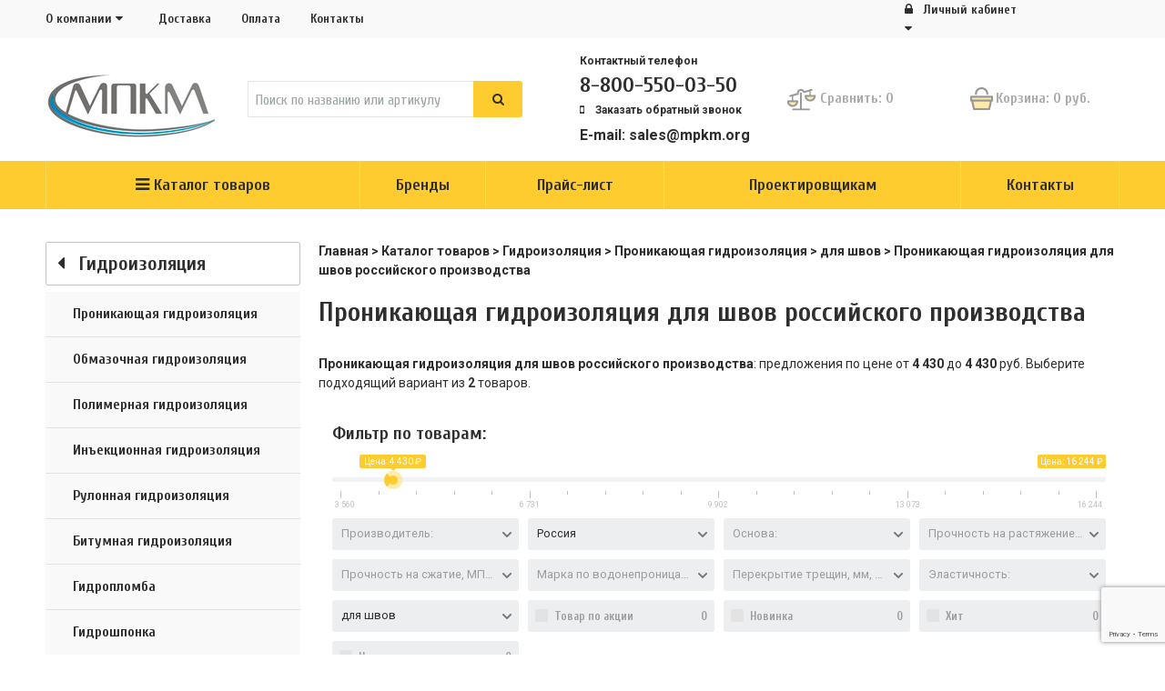

--- FILE ---
content_type: text/html; charset=utf-8
request_url: https://mpkm.org/pronikayuschaya-gidroizolyatsiya/dlya-shvov/rossiyskogo-proizvodstva/
body_size: 18214
content:


<!DOCTYPE HTML>
<html>
	<head>
		


<link rel="canonical" href="https://mpkm.org/pronikayuschaya-gidroizolyatsiya/dlya-shvov/rossiyskogo-proizvodstva/">
<link rel="stylesheet" href="https://mpkm.org/cache/css/105b0b901da1cad887c569503a42b8a0.css" type="text/css" media="screen" title="stylesheet" charset="utf-8"><meta name="robots" content="all">
<link rel="alternate" type="application/rss+xml" title="RSS" href="https://mpkm.org/news/rss/"><title>Проникающая гидроизоляция для швов российского производства — купить по цене от 4 430 руб. | доставка по РФ — МПКМ</title><meta charset="utf-8">
<meta content="Russian" name="language">
<meta http-equiv="Content-Type" content="text/html; charset=utf-8"><meta name="description" content="Проникающая гидроизоляция для швов российского производства: цены от 4 430 до 4 430 руб. На странице 2 позиций. Подбор и доставка по России. ООО «МПКМ»."><meta name="keywords" content="Проникающая гидроизоляция для швов российского производства, Проникающая гидроизоляция для швов российского производства купить, Проникающая гидроизоляция для швов российского производства цена, Проникающая гидроизоляция для швов российского производства характеристики, Проникающая гидроизоляция для швов российского производства доставка">
<meta property="og:site_name" content="mpkm.org">
<meta property="og:title" content="Каталог строительной химии — ремонтные смеси, гидроизоляция, герметики, композиты">
<meta property="og:description" content="Проникающая гидроизоляция для швов российского производства: цены от 4 430 до 4 430 руб. На странице 2 позиций. Подбор и доставка по России. ООО «МПКМ».">
<meta property="og:url" content="https://mpkm.org/pronikayuschaya-gidroizolyatsiya/dlya-shvov/rossiyskogo-proizvodstva/">
<meta property="og:type" content="product">
<meta property="og:image" content="https://mpkm.org/custom/mpkm/img/logo.png">
<meta property="og:locale" content="ru_RU">

<meta name="twitter:card" content="summary_large_image">
<meta name="twitter:title" content="Каталог строительной химии — ремонтные смеси, гидроизоляция, герметики, композиты">
<meta name="twitter:description" content="Проникающая гидроизоляция для швов российского производства: цены от 4 430 до 4 430 руб. На странице 2 позиций. Подбор и доставка по России. ООО «МПКМ».">
<meta name="twitter:image" content="https://mpkm.org/custom/mpkm/img/logo.png">
<link rel="stylesheet" href="https://mpkm.org/custom/mpkm/css/icons.css" type="text/css" charset="utf-8">

<link rel="icon" type="image/x-icon" href="/favicon.ico">
<link rel="icon" type="image/svg+xml" href="/favicon.svg">

<link rel="apple-touch-icon" sizes="180x180" href="/apple-touch-icon.png">
<link rel="icon" type="image/png" sizes="32x32" href="/favicon-32x32.png">
<link rel="icon" type="image/png" sizes="16x16" href="/favicon-16x16.png">

<link rel="icon" type="image/png" sizes="192x192" href="/custom/mpkm/img/android-chrome-192x192.png">
<link rel="icon" type="image/png" sizes="256x256" href="/custom/mpkm/img/android-chrome-256x256.png">
<link rel="icon" type="image/png" sizes="512x512" href="/custom/mpkm/img/android-chrome-512x512.png">

<meta name="msapplication-TileImage" content="/custom/mpkm/img/mstile-150x150.png">
<meta name="msapplication-TileColor" content="#ffffff">
<link rel="mask-icon" href="/safari-pinned-tab.svg" color="#266c96">
<meta name="theme-color" content="#ffffff">

<meta name="HandheldFriendly" content="True">
<meta name="viewport" content="width=device-width, maximum-scale=3.0">
<meta name="format-detection" content="telephone=yes">

<link rel="preconnect" href="https://fonts.googleapis.com">
<link rel="preconnect" href="https://fonts.gstatic.com" crossorigin>

<link href="https://fonts.googleapis.com/css?family=Cuprum:400,700|Roboto:400,400i,700,700i&subset=cyrillic&display=swap" rel="stylesheet">


<link rel="preload" as="style" href="https://fonts.googleapis.com/css2?family=Montserrat:wght@300;400;500;600;700;900&display=swap" onload="this.rel='stylesheet'">
<noscript><link rel="stylesheet" href="https://fonts.googleapis.com/css2?family=Montserrat:wght@300;400;500;600;700;900&display=swap"></noscript>

<style>
@font-face {
    font-family: 'FontAwesome';
    font-weight: normal;
    font-style: normal;
    /* Убедитесь, что этот файл существует на сервере! */
    src: url('/custom/mpkm/font-awesome/fontawesome-webfont.woff2?v=4.5.0') format('woff2'); 
    font-display: swap; /* Предотвращает CLS при загрузке иконок */
}
</style>

<link rel="stylesheet" href="https://mpkm.org/custom/mpkm/js/jquery-ui.css" media="all">

<link href="https://mpkm.org/cache/css/ed6ad73ccf02374592212a3df598e506.css" rel="stylesheet" type="text/css">

<link rel="stylesheet" href="https://mpkm.org/custom/mpkm/css/lazy-video.css" media="all">

<link rel="stylesheet" href="https://unpkg.com/multiple-select@2.1.1/dist/multiple-select.min.css">

<script type="application/ld+json">
{
  "@context": "https://schema.org",
  "@graph": [
    {
      "@type": "Organization",
      "@id": "https://mpkm.org/#organization",
      "name": "ООО «МПКМ»",
      "url": "https://mpkm.org/",
      "logo": "https://mpkm.org/custom/mpkm/img/logo.png",
      "email": "sales@mpkm.org",
      "telephone": "+7-800-550-03-50",
      "address": {
        "@type": "PostalAddress",
        "postalCode": "109316",
        "addressCountry": "RU",
        "addressRegion": "Москва",
        "addressLocality": "Москва",
        "streetAddress": "Волгоградский проспект, дом 42, корпус 5"
      },
      "contactPoint": [
        {
          "@type": "ContactPoint",
          "telephone": "+7 (499) 346-80-78",
          "contactType": "sales",
          "areaServed": "RU-MOW",
          "availableLanguage": "ru"
        },
        {
          "@type": "ContactPoint",
          "telephone": "+7 (8452) 68-30-08",
          "contactType": "customer service",
          "areaServed": "RU-SAR",
          "availableLanguage": "ru"
        },
        {
          "@type": "ContactPoint",
          "telephone": "+7-800-550-03-50",
          "contactType": "hotline",
          "areaServed": "RU",
          "availableLanguage": "ru"
        }
      ],
      "sameAs": [
        "https://vk.com/mpkm64",
        "https://t.me/mpkm_bot",
        "https://www.youtube.com/MpkmOrg",
        "https://www.facebook.com/mpkm64",
        "https://dzen.ru/mpkm.org"
      ]
    },
    {
      "@type": "WebSite",
      "@id": "https://mpkm.org/#website",
      "url": "https://mpkm.org/",
      "name": "mpkm.org — строительная химия и усиление конструкций",
      "publisher": { "@id": "https://mpkm.org/#organization" },
      "potentialAction": {
        "@type": "SearchAction",
        "target": {
          "@type": "EntryPoint",
          "urlTemplate": "https://mpkm.org/search/?q={search_term_string}"
        },
        "query-input": "required name=search_term_string"
      }
    }
  ]
}
</script>
	</head>
	<body class="mainpage">
		<div id="wrapper">
			

<header class="header_mobile">
  <div class="mobile-side-container left">
    <div class="mobile-side">
      <ul class="menu__items menu__items-mobileexpands catalog_style"><li class="menu__item" data-id="10"><a href="https://mpkm.org/remont-betona/">Ремонт и защита бетона</a><ul class="menu__items"><li class="menu__item" data-id="20"><a href="https://mpkm.org/ingibitor-korrozii/">Ингибитор коррозии</a></li><li class="menu__item" data-id="21"><a href="https://mpkm.org/remontnyy-sostav/">Ремонтный состав</a></li><li class="menu__item" data-id="22"><a href="https://mpkm.org/zaschita-betona/">Защита бетона</a></li><li class="menu__item" data-id="23"><a href="https://mpkm.org/gidrofobizator/">Гидрофобизатор</a></li><li class="menu__item" data-id="24"><a href="https://mpkm.org/torkret-beton/">Торкрет-бетон</a></li></ul></li><li class="menu__item" data-id="11"><a href="https://mpkm.org/ankernye-sostavy/">Анкерные составы</a><ul class="menu__items"><li class="menu__item" data-id="20"><a href="https://mpkm.org/podlivochnye-sostavy/">Подливочный состав</a></li><li class="menu__item" data-id="21"><a href="https://mpkm.org/himicheskiy-anker/">Химический анкер</a></li></ul></li><li class="menu__item" data-id="12"><a href="https://mpkm.org/restavratsionnaya-smes/">Реставрационные материалы</a></li><li class="menu__item active" data-id="13"><a href="https://mpkm.org/gidroizolyatsiya/">Гидроизоляция</a><ul class="menu__items"><li class="menu__item active" data-id="20"><a href="https://mpkm.org/pronikayuschaya-gidroizolyatsiya/">Проникающая гидроизоляция</a></li><li class="menu__item" data-id="21"><a href="https://mpkm.org/obmazochnaya-gidroizolyatsiya/">Обмазочная гидроизоляция</a></li><li class="menu__item" data-id="22"><a href="https://mpkm.org/polimernaya-gidroizolyatsiya/">Полимерная гидроизоляция</a></li><li class="menu__item" data-id="23"><a href="https://mpkm.org/inektsionnaya-gidroizolyatsiya/">Инъекционная гидроизоляция</a></li><li class="menu__item" data-id="24"><a href="https://mpkm.org/rulonnaya-gidroizolyatsiya/">Рулонная гидроизоляция</a></li><li class="menu__item" data-id="25"><a href="https://mpkm.org/bitumnaya-gidroizolyaciya/">Битумная гидроизоляция</a></li><li class="menu__item" data-id="26"><a href="https://mpkm.org/gidroplomba/">Гидропломба</a></li><li class="menu__item" data-id="27"><a href="https://mpkm.org/gidroshponka/">Гидрошпонка</a></li><li class="menu__item" data-id="28"><a href="https://mpkm.org/drenazhnaya-membrana/">Дренажная мембрана</a></li><li class="menu__item" data-id="29"><a href="https://mpkm.org/nabuhayushchaya-gidroizolyaciya/">Набухающая гидроизоляция</a></li><li class="menu__item" data-id="210"><a href="https://mpkm.org/germetiziruyushchaya-lenta/">Герметизирующая лента</a></li></ul></li><li class="menu__item" data-id="14"><a href="https://mpkm.org/usilenie-konstrukciy-uglevoloknom/">Усиление конструкций</a><ul class="menu__items"><li class="menu__item" data-id="20"><a href="https://mpkm.org/uglerodnaya-lenta/">Углеродная лента</a></li><li class="menu__item" data-id="21"><a href="https://mpkm.org/uglerodnaya-lamel/">Углеродная ламель</a></li><li class="menu__item" data-id="22"><a href="https://mpkm.org/kompozitnaya-setka/">Композитная сетка</a></li><li class="menu__item" data-id="23"><a href="https://mpkm.org/kompozitnaya-armatura/">Композитная арматура</a></li><li class="menu__item" data-id="24"><a href="https://mpkm.org/ankernyy-zhgut/">Анкерный жгут</a></li><li class="menu__item" data-id="25"><a href="https://mpkm.org/epoksidnaya-smola/">Эпоксидная смола</a></li><li class="menu__item" data-id="26"><a href="https://mpkm.org/usilenie-derevyannykh-konstruktsiy/">Усиление деревянных конструкций</a></li><li class="menu__item" data-id="27"><a href="https://mpkm.org/ognezaschita/">Огнезащита</a></li></ul></li><li class="menu__item" data-id="15"><a href="https://mpkm.org/promyshlennye-poly/">Промышленные полы</a><ul class="menu__items"><li class="menu__item" data-id="20"><a href="https://mpkm.org/topping-pol/">Топпинг для пола</a></li><li class="menu__item" data-id="21"><a href="https://mpkm.org/sealer/">Силер для бетона</a></li><li class="menu__item" data-id="22"><a href="https://mpkm.org/polimernye-poly/">Полимерный пол</a></li><li class="menu__item" data-id="23"><a href="https://mpkm.org/antistaticheskoe-pokrytie/">Антистатическое покрытие</a></li><li class="menu__item" data-id="24"><a href="https://mpkm.org/himstoykoe-pokrytie/">Химстойкое покрытие</a></li><li class="menu__item" data-id="25"><a href="https://mpkm.org/curing/">Кьюринг</a></li><li class="menu__item" data-id="26"><a href="https://mpkm.org/styazhka/">Стяжка</a></li><li class="menu__item" data-id="27"><a href="https://mpkm.org/nalivnaya-smes/">Наливная смесь</a></li><li class="menu__item" data-id="28"><a href="https://mpkm.org/gruntovka/">Грунтовка</a></li><li class="menu__item" data-id="29"><a href="https://mpkm.org/sportivnye-pokrytiya/">Спортивное покрытие</a></li></ul></li><li class="menu__item" data-id="16"><a href="https://mpkm.org/dobavka-dlya-betona/">Добавка для бетона</a></li><li class="menu__item" data-id="17"><a href="https://mpkm.org/instrumenty/">Инструменты</a></li><li class="menu__item" data-id="18"><a href="https://mpkm.org/geosintetiki/">Геосинтетики</a><ul class="menu__items"><li class="menu__item" data-id="20"><a href="https://mpkm.org/geotekstil/">Геотекстиль</a></li><li class="menu__item" data-id="21"><a href="https://mpkm.org/geomembrana/">Геомембрана</a></li><li class="menu__item" data-id="22"><a href="https://mpkm.org/georeshetka/">Георешетка</a></li><li class="menu__item" data-id="23"><a href="https://mpkm.org/geosetka/">Геосетка</a></li><li class="menu__item" data-id="24"><a href="https://mpkm.org/geomat/">Геомат</a></li></ul></li><li class="menu__item" data-id="19"><a href="https://mpkm.org/kleya/">Клеи</a><ul class="menu__items"><li class="menu__item" data-id="20"><a href="https://mpkm.org/tsementnyj-klej/">Цементный клей</a></li><li class="menu__item" data-id="21"><a href="https://mpkm.org/epoksidnyj-klej/">Эпоксидный клей</a></li><li class="menu__item" data-id="22"><a href="https://mpkm.org/poliuretanovyj-klej/">Полиуретановый клей</a></li><li class="menu__item" data-id="23"><a href="https://mpkm.org/akrilovyy-kley/">Акриловый клей</a></li><li class="menu__item" data-id="24"><a href="https://mpkm.org/silikatnyy-kley/">Силикатный клей</a></li></ul></li><li class="menu__item" data-id="110"><a href="https://mpkm.org/germetiki/">Герметики</a><ul class="menu__items"><li class="menu__item" data-id="20"><a href="https://mpkm.org/bitumnyj-germetik/">Битумный герметик</a></li><li class="menu__item" data-id="21"><a href="https://mpkm.org/poliuretanovye-germetik/">Полиуретановый герметик</a></li><li class="menu__item" data-id="22"><a href="https://mpkm.org/silikonovye-germetik/">Силиконовый герметик</a></li><li class="menu__item" data-id="23"><a href="https://mpkm.org/silikatnyy-germetik/">Силикатный герметик</a></li><li class="menu__item" data-id="24"><a href="https://mpkm.org/akrilovyy-germetik/">Акриловый герметик</a></li><li class="menu__item" data-id="25"><a href="https://mpkm.org/gibridnyy-germetik/">Гибридный герметик</a></li></ul></li><li class="menu__item" data-id="111"><a href="https://mpkm.org/fibra/">Фибра</a><ul class="menu__items"><li class="menu__item" data-id="20"><a href="https://mpkm.org/uglerodnaya-fibra/">Углеродная фибра</a></li><li class="menu__item" data-id="21"><a href="https://mpkm.org/stalnaya-fibra/">Стальная фибра</a></li><li class="menu__item" data-id="22"><a href="https://mpkm.org/polipropilenovaya-fibra/">Полипропиленовая фибра</a></li><li class="menu__item" data-id="23"><a href="https://mpkm.org/bazaltovaya-fibra/">Базальтовая фибра</a></li><li class="menu__item" data-id="24"><a href="https://mpkm.org/latunirovannaya-fibra/">Латунированная фибра</a></li></ul></li><li class="menu__item" data-id="112"><a href="https://mpkm.org/antikorroziynye-pokrytiya/">Антикоррозийное покрытие</a></li></ul>
    </div>
  </div>
  <div class="mobile-side-container right">
    <div class="mobile-side">
      <div class="mobile-side-item" id="mobile-side-item-login">
        <form class="ajax" method="post" action="">
		<input type="hidden" name="action" value="auth">
		<input type="hidden" name="module" value="registration">
		<input type="hidden" name="form_tag" value="registration_auth">
		<div class="form-row">
			<label for="login_name">E-mail:</label>
			<input type="text" class="inputtext" id="login_name" name="name" autocomplete="off">
		</div>
		<div class="form-row">
			<label for="login_pass">Пароль:</label>
			<input type="text" class="inputtext" id="login_pass" name="pass" autocomplete="off">
		</div>
		<div class="form-row form-buttons">
			<input type="submit" value="Войти" class="header-login__enter"><a href="https://mpkm.org/rg/" class="btn btn_transparent">Регистрация</a></div><div class="errors error" style="display:none"></div></form>
      </div>
      <div class="mobile-side-item" id="mobile-side-item-city"><select class="js_select_city_mobile"><option value="6" selected>Ульяновск</option><option value="2273" >Тольятти</option><option value="1" >Саратов</option><option value="110" >Самара</option><option value="111" >Пермь</option><option value="5" >Пенза</option><option value="109" >Оренбург</option><option value="2" >Москва</option><option value="4" >Ижевск</option><option value="3" >Волгоград</option></select></div>
      
      <form class="mobile-side-item" method="get" id="mobile-side-item-search">
	<input type="hidden" name="module" value="search">
	<span class="search-w-ico"><input name="searchword" class="search__input" placeholder="Поиск по сайту"><i class="fa fa-search"></i></span>
</form>													
    </div>
  </div>
  <div class="header_mobile-top__center">
    <div class="header_mobile-top">
      <a href="#" class="header_mobile-menu-ico js-mobile-side-left"><i class="fa fa-bars"></i></a>
      <div class="header_mobile-logo">
        <a href="https://mpkm.org/"><img src="https://mpkm.org/custom/mpkm/img/m_logo.png" alt="МПКМ"></a>
      </div>
      <div class="header_mobile-icons">
        <span class="menu__popup-container"><img src="https://mpkm.org/custom/mpkm/img/ico_search.png">
	<ul class="menu__items menu__popup popup_search">
		<form action="https://mpkm.org/search/" class="popup_search__center search_form" method="get">
			<input type="hidden" name="module" value="search">
			<input type="text" name="searchword" class="popup_search-input" value="" placeholder="Поиск по сайту"><button style="background:none;padding:0" type="submit" class="btn search__button"><i class="fa fa-search"></i></button>
		</form></ul>
</span>
        <div class="h-compare header__cell"><span id="show_compare" class="js_compare"><form action="https://mpkm.org/shop/" method="GET" class="h-compare__span ">
  <img class="ico" src="https://mpkm.org/custom/mpkm/img/ico_compare.png">
	<input type="hidden" name="action" value="compare"><span ><span class="h-compare__text">Сравнить:</span> <span class="h-compare__num">0</span></span>
</form></span></div>
        <a href="tel:+78005500350"><img src="https://mpkm.org/custom/mpkm/img/ico_tel.png"></a>
        <span id="show_cart2"><a href="/shop/cart/" class="mobile_cart"><img src="https://mpkm.org/custom/mpkm/img/ico_cart.png"></a></span>
      </div>
    </div>
  </div>		
  <div class="header_mobile-bottom__center">
    <div class="header_mobile-tel js_phonelist"><a href="tel:+78005500350" >8-800-550-03-50</a></div>
    <div class="header_mobile-email"><a href="mailto:sales@mpkm.org">sales@mpkm.org</a></div>
  </div>
</header>

<header class="header header_full">
  <div class="header-top">
    <div class="header-top__center">
      <ul class="menu mainmenu header__cell"><li class="menu__item"><a href="https://mpkm.org/about/">О компании</a><ul class="menu__items menu__popup"><li class="menu__item"><a href="https://mpkm.org/news/">Новости компании</a></li><li class="menu__item"><a href="https://mpkm.org/objects/">Объекты</a></li><li class="menu__item"><a href="https://mpkm.org/rekvizity-kompanii/">Реквизиты</a></li><li class="menu__item"><a href="https://mpkm.org/reviews/">Отзывы</a></li></ul></li><li class="menu__item"><a href="https://mpkm.org/dostavka/">Доставка</a></li><li class="menu__item"><a href="https://mpkm.org/oplata/">Оплата</a></li><li class="menu__item"><a href="https://mpkm.org/contacts/saratov/">Контакты</a></li></ul>
      
      <ul class="menu header-login header__cell">
	<li class="menu__item"><a href="#" class="menu__item__login"><i class="fa fa-lock pre-fa"></i> Личный кабинет</a>
		<ul class="menu__items menu__popup"><form class="ajax" method="post" action="">
				<input type="hidden" name="action" value="auth">
				<input type="hidden" name="module" value="registration">
				<input type="hidden" name="form_tag" value="registration_auth">
				<div class="form-row">
					<label for="login_name">E-mail:</label>
					<input type="text" class="inputtext" id="login_name" name="name" autocomplete="off">
				</div>
				<div class="form-row">
					<label for="login_pass">Пароль:</label>
					<input type="password" class="inputtext" id="login_pass" name="pass" autocomplete="off">
				</div>
				<div class="form-row form-buttons">
					<input type="submit" value="Войти" class="header-login__enter"><a href="https://mpkm.org/rg/" class="btn btn_transparent">Регистрация</a></div><div class="errors error" style="display:none"></div></form><input type="checkbox" id="not_my_computer" name="not_my_computer" value="1" style="width:8%;display:inline-block;position: relative;top: 3px;"><label style="margin:0 0 0 10px;width:80%;display:inline-block;" for="not_my_computer">Чужой компьютер</label></br></br><a href="/reminding/" class="arrow-link black">Забыли пароль?</a> </ul>
</ul>

      
      <div id="google_translate_element" class="header-lng header__cell"></div>
      <script type="text/javascript">
        (function() {
          var translateLoaded = false;

          // Функция, которую вызывает Google после загрузки скрипта
          window.googleTranslateElementInit = function() {
            if (typeof google === 'undefined' || !google.translate || !google.translate.TranslateElement) {
              return;
            }
            new google.translate.TranslateElement(
              {
                pageLanguage: 'ru',
                includedLanguages: 'de,en,it,tr',
                layout: google.translate.TranslateElement.FloatPosition.TOP_LEFT
              },
              'google_translate_element'
            );
          };

          function loadGoogleTranslateScript() {
            if (translateLoaded) return;
            translateLoaded = true;

            var s = document.createElement('script');
            s.type = 'text/javascript';
            s.src = '//translate.google.com/translate_a/element.js?cb=googleTranslateElementInit';
            s.async = true;
            document.head.appendChild(s);
          }

          // Ленивая загрузка: по наведению или клику на блок языков
          document.addEventListener('DOMContentLoaded', function() {
            var el = document.getElementById('google_translate_element');
            if (!el) return;

            el.addEventListener('mouseover', loadGoogleTranslateScript, { once: true });
            el.addEventListener('click', loadGoogleTranslateScript, { once: true });
          });
        })();
      </script>
    </div>
  </div>

  <div class="header-mid">
    <div class="header-mid__center">
      <div class="h-catalog header__cell onfixed">
        <span class="menu__popup-container">
          <a href="#" class="btn h-catalog__btn"><i class="fa fa-bars"></i> Каталог товаров</i></a>
          <ul class="menu__items menu__popup js-catalog-menu"><li class="menu__item"><a href="https://mpkm.org/remont-betona/">Ремонт и защита бетона</a><ul class="menu__items menu__popup"><li class="menu__item"><a href="https://mpkm.org/ingibitor-korrozii/">Ингибитор коррозии</a></li><li class="menu__item"><a href="https://mpkm.org/remontnyy-sostav/">Ремонтный состав</a></li><li class="menu__item"><a href="https://mpkm.org/zaschita-betona/">Защита бетона</a></li><li class="menu__item"><a href="https://mpkm.org/gidrofobizator/">Гидрофобизатор</a></li><li class="menu__item"><a href="https://mpkm.org/torkret-beton/">Торкрет-бетон</a></li></ul></li><li class="menu__item"><a href="https://mpkm.org/ankernye-sostavy/">Анкерные составы</a><ul class="menu__items menu__popup"><li class="menu__item"><a href="https://mpkm.org/podlivochnye-sostavy/">Подливочный состав</a></li><li class="menu__item"><a href="https://mpkm.org/himicheskiy-anker/">Химический анкер</a></li></ul></li><li class="menu__item"><a href="https://mpkm.org/restavratsionnaya-smes/">Реставрационные материалы</a></li><li class="menu__item active"><a href="https://mpkm.org/gidroizolyatsiya/">Гидроизоляция</a><ul class="menu__items menu__popup"><li class="menu__item active"><a href="https://mpkm.org/pronikayuschaya-gidroizolyatsiya/">Проникающая гидроизоляция</a></li><li class="menu__item"><a href="https://mpkm.org/obmazochnaya-gidroizolyatsiya/">Обмазочная гидроизоляция</a></li><li class="menu__item"><a href="https://mpkm.org/polimernaya-gidroizolyatsiya/">Полимерная гидроизоляция</a></li><li class="menu__item"><a href="https://mpkm.org/inektsionnaya-gidroizolyatsiya/">Инъекционная гидроизоляция</a></li><li class="menu__item"><a href="https://mpkm.org/rulonnaya-gidroizolyatsiya/">Рулонная гидроизоляция</a></li><li class="menu__item"><a href="https://mpkm.org/bitumnaya-gidroizolyaciya/">Битумная гидроизоляция</a></li><li class="menu__item"><a href="https://mpkm.org/gidroplomba/">Гидропломба</a></li><li class="menu__item"><a href="https://mpkm.org/gidroshponka/">Гидрошпонка</a></li><li class="menu__item"><a href="https://mpkm.org/drenazhnaya-membrana/">Дренажная мембрана</a></li><li class="menu__item"><a href="https://mpkm.org/nabuhayushchaya-gidroizolyaciya/">Набухающая гидроизоляция</a></li><li class="menu__item"><a href="https://mpkm.org/germetiziruyushchaya-lenta/">Герметизирующая лента</a></li></ul></li><li class="menu__item"><a href="https://mpkm.org/usilenie-konstrukciy-uglevoloknom/">Усиление конструкций</a><ul class="menu__items menu__popup"><li class="menu__item"><a href="https://mpkm.org/uglerodnaya-lenta/">Углеродная лента</a></li><li class="menu__item"><a href="https://mpkm.org/uglerodnaya-lamel/">Углеродная ламель</a></li><li class="menu__item"><a href="https://mpkm.org/kompozitnaya-setka/">Композитная сетка</a></li><li class="menu__item"><a href="https://mpkm.org/kompozitnaya-armatura/">Композитная арматура</a></li><li class="menu__item"><a href="https://mpkm.org/ankernyy-zhgut/">Анкерный жгут</a></li><li class="menu__item"><a href="https://mpkm.org/epoksidnaya-smola/">Эпоксидная смола</a></li><li class="menu__item"><a href="https://mpkm.org/usilenie-derevyannykh-konstruktsiy/">Усиление деревянных конструкций</a></li><li class="menu__item"><a href="https://mpkm.org/ognezaschita/">Огнезащита</a></li></ul></li><li class="menu__item"><a href="https://mpkm.org/promyshlennye-poly/">Промышленные полы</a><ul class="menu__items menu__popup"><li class="menu__item"><a href="https://mpkm.org/topping-pol/">Топпинг для пола</a></li><li class="menu__item"><a href="https://mpkm.org/sealer/">Силер для бетона</a></li><li class="menu__item"><a href="https://mpkm.org/polimernye-poly/">Полимерный пол</a></li><li class="menu__item"><a href="https://mpkm.org/antistaticheskoe-pokrytie/">Антистатическое покрытие</a></li><li class="menu__item"><a href="https://mpkm.org/himstoykoe-pokrytie/">Химстойкое покрытие</a></li><li class="menu__item"><a href="https://mpkm.org/curing/">Кьюринг</a></li><li class="menu__item"><a href="https://mpkm.org/styazhka/">Стяжка</a></li><li class="menu__item"><a href="https://mpkm.org/nalivnaya-smes/">Наливная смесь</a></li><li class="menu__item"><a href="https://mpkm.org/gruntovka/">Грунтовка</a></li><li class="menu__item"><a href="https://mpkm.org/sportivnye-pokrytiya/">Спортивное покрытие</a></li></ul></li><li class="menu__item"><a href="https://mpkm.org/dobavka-dlya-betona/">Добавка для бетона</a></li><li class="menu__item"><a href="https://mpkm.org/instrumenty/">Инструменты</a></li><li class="menu__item"><a href="https://mpkm.org/geosintetiki/">Геосинтетики</a><ul class="menu__items menu__popup"><li class="menu__item"><a href="https://mpkm.org/geotekstil/">Геотекстиль</a></li><li class="menu__item"><a href="https://mpkm.org/geomembrana/">Геомембрана</a></li><li class="menu__item"><a href="https://mpkm.org/georeshetka/">Георешетка</a></li><li class="menu__item"><a href="https://mpkm.org/geosetka/">Геосетка</a></li><li class="menu__item"><a href="https://mpkm.org/geomat/">Геомат</a></li></ul></li><li class="menu__item"><a href="https://mpkm.org/kleya/">Клеи</a><ul class="menu__items menu__popup"><li class="menu__item"><a href="https://mpkm.org/tsementnyj-klej/">Цементный клей</a></li><li class="menu__item"><a href="https://mpkm.org/epoksidnyj-klej/">Эпоксидный клей</a></li><li class="menu__item"><a href="https://mpkm.org/poliuretanovyj-klej/">Полиуретановый клей</a></li><li class="menu__item"><a href="https://mpkm.org/akrilovyy-kley/">Акриловый клей</a></li><li class="menu__item"><a href="https://mpkm.org/silikatnyy-kley/">Силикатный клей</a></li></ul></li><li class="menu__item"><a href="https://mpkm.org/germetiki/">Герметики</a><ul class="menu__items menu__popup"><li class="menu__item"><a href="https://mpkm.org/bitumnyj-germetik/">Битумный герметик</a></li><li class="menu__item"><a href="https://mpkm.org/poliuretanovye-germetik/">Полиуретановый герметик</a></li><li class="menu__item"><a href="https://mpkm.org/silikonovye-germetik/">Силиконовый герметик</a></li><li class="menu__item"><a href="https://mpkm.org/silikatnyy-germetik/">Силикатный герметик</a></li><li class="menu__item"><a href="https://mpkm.org/akrilovyy-germetik/">Акриловый герметик</a></li><li class="menu__item"><a href="https://mpkm.org/gibridnyy-germetik/">Гибридный герметик</a></li></ul></li><li class="menu__item"><a href="https://mpkm.org/fibra/">Фибра</a><ul class="menu__items menu__popup"><li class="menu__item"><a href="https://mpkm.org/uglerodnaya-fibra/">Углеродная фибра</a></li><li class="menu__item"><a href="https://mpkm.org/stalnaya-fibra/">Стальная фибра</a></li><li class="menu__item"><a href="https://mpkm.org/polipropilenovaya-fibra/">Полипропиленовая фибра</a></li><li class="menu__item"><a href="https://mpkm.org/bazaltovaya-fibra/">Базальтовая фибра</a></li><li class="menu__item"><a href="https://mpkm.org/latunirovannaya-fibra/">Латунированная фибра</a></li></ul></li><li class="menu__item"><a href="https://mpkm.org/antikorroziynye-pokrytiya/">Антикоррозийное покрытие</a></li></ul>
        </span>
      </div>

      <div class="logo header__cell onrelative">
        <a href="https://mpkm.org/"><img src="https://mpkm.org/custom/mpkm/img/logo.png" alt="МПКМ"></a>
      </div>

      <div class="js-search-form-parent search header__cell"><form action="https://mpkm.org/search/" class="search__form js_search_form search_form ajax" method="post"><input type="hidden" name="module" value="search"><input type="hidden" name="action" value="search"><input type="text" name="searchword" value="" placeholder="Поиск по названию или артикулу" class="input_search search-input width-100 header-search-input search__input"><button type="submit" class="btn search__button icon-nsv-search"><i class="fa fa-search"></i></button></form><div class="js_search_result search_result search-result"></div></div>
      <div class="tel header__cell">
                 <span class="tel__text">Контактный телефон</span>
                 <span class="tel__num js_phonelist">
 					<a href="tel:+78005500350" >8-800-550-03-50</a>
				</span>								
                 <a href="#" class="tel__call js-popup-open" data-targetpopup="#feedback_popup49"><i class="fa fa-mobile"></i> Заказать обратный звонок</a>						
					 <div style="margin-top: 7px;" class="new_header_email"><span>E-mail: </span><a href="mailto:sales@mpkm.org">sales@mpkm.org</a></div>
	</div>

      <div class="logo header__cell onfixed">
        <a href="https://mpkm.org/"><img src="https://mpkm.org/custom/mpkm/img/logo.png" alt="МПКМ"></a>
      </div>

      <div class="h-call header__cell">
        <span class="menu__popup-container">
          <a href="#"><img class="ico" src="https://mpkm.org/custom/mpkm/img/ico_phone.png"><span class="h-call__text">Связаться с нами</span> <i class="fa fa-caret-down"></i></a>
          <ul class="menu__items menu__popup"><li class="menu__item"><a href="https://mpkm.org/contacts/">Контакты</a></li><li class="menu__item"><a href="https://mpkm.org/obratnyy-zvonok/" class="js-popup-open" data-targetpopup="#feedback_popup49">Обратный звонок</a></li><li class="menu__item"><a href="https://mpkm.org/rasschitat-kolichestvo/" class="js-popup-open" data-targetpopup="#feedback_popup47">Рассчитать количество</a></li></ul>
        </span>
      </div>

      <div class="h-compare header__cell"><span id="show_compare" class="js_compare"><form action="https://mpkm.org/shop/" method="GET" class="h-compare__span ">
  <img class="ico" src="https://mpkm.org/custom/mpkm/img/ico_compare.png">
	<input type="hidden" name="action" value="compare"><span ><span class="h-compare__text">Сравнить:</span> <span class="h-compare__num">0</span></span>
</form></span></div>
      <div class="h-cart header__cell"><span id="show_cart" class="js_show_cart"><a href="/shop/cart/" class=""><img class="ico" src="https://mpkm.org/custom/mpkm/img/ico_cart.png"><span class="h-cart__text">Корзина: </span><span class="h-cart__num">0&nbsp;руб.</span></a></span></div>
    </div>
  </div>

  <div class="header-mid-spacer">&nbsp;</div>

  <div class="header-bottom">
    <div class="header-bottom__center">
      <ul class="menu2"><li class="menu__item active" data-id="10"><a href="https://mpkm.org/shop/">Каталог товаров</a><ul class="menu__items menu__popup"><li class="menu__item" data-id="20"><a href="https://mpkm.org/remont-betona/">Ремонт и защита бетона</a><ul class="menu__items menu__popup"><li class="menu__item" data-id="30"><a href="https://mpkm.org/remontnyy-sostav/">Ремонтный состав</a></li><li class="menu__item" data-id="31"><a href="https://mpkm.org/torkret-beton/">Торкрет-бетон</a></li><li class="menu__item" data-id="32"><a href="https://mpkm.org/zaschita-betona/">Защита бетона</a></li><li class="menu__item" data-id="33"><a href="https://mpkm.org/gidrofobizator/">Гидрофобизатор</a></li><li class="menu__item" data-id="34"><a href="https://mpkm.org/ingibitor-korrozii/">Ингибитор коррозии</a></li></ul></li><li class="menu__item" data-id="21"><a href="https://mpkm.org/ankernye-sostavy/">Анкерные составы</a><ul class="menu__items menu__popup"><li class="menu__item" data-id="30"><a href="https://mpkm.org/podlivochnye-sostavy/">Подливочный состав</a></li><li class="menu__item" data-id="31"><a href="https://mpkm.org/himicheskiy-anker/">Химический анкер</a></li></ul></li><li class="menu__item" data-id="22"><a href="https://mpkm.org/restavratsionnaya-smes/">Реставрационные материалы</a></li><li class="menu__item active" data-id="23"><a href="https://mpkm.org/gidroizolyatsiya/">Гидроизоляция</a><ul class="menu__items menu__popup"><li class="menu__item active" data-id="30">Проникающая гидроизоляция</li><li class="menu__item" data-id="31"><a href="https://mpkm.org/obmazochnaya-gidroizolyatsiya/">Обмазочная гидроизоляция</a></li><li class="menu__item" data-id="32"><a href="https://mpkm.org/polimernaya-gidroizolyatsiya/">Полимерная гидроизоляция</a></li><li class="menu__item" data-id="33"><a href="https://mpkm.org/inektsionnaya-gidroizolyatsiya/">Инъекционная гидроизоляция</a></li><li class="menu__item" data-id="34"><a href="https://mpkm.org/rulonnaya-gidroizolyatsiya/">Рулонная гидроизоляция</a></li><li class="menu__item" data-id="35"><a href="https://mpkm.org/bitumnaya-gidroizolyaciya/">Битумная гидроизоляция</a></li><li class="menu__item" data-id="36"><a href="https://mpkm.org/gidroplomba/">Гидропломба</a></li><li class="menu__item" data-id="37"><a href="https://mpkm.org/nabuhayushchaya-gidroizolyaciya/">Набухающая гидроизоляция</a></li><li class="menu__item" data-id="38"><a href="https://mpkm.org/gidroshponka/">Гидрошпонка</a></li><li class="menu__item" data-id="39"><a href="https://mpkm.org/germetiziruyushchaya-lenta/">Герметизирующая лента</a></li><li class="menu__item" data-id="310"><a href="https://mpkm.org/drenazhnaya-membrana/">Дренажная мембрана</a></li></ul></li><li class="menu__item" data-id="24"><a href="https://mpkm.org/usilenie-konstrukciy-uglevoloknom/">Усиление конструкций</a><ul class="menu__items menu__popup"><li class="menu__item" data-id="30"><a href="https://mpkm.org/uglerodnaya-lenta/">Углеродная лента</a></li><li class="menu__item" data-id="31"><a href="https://mpkm.org/uglerodnaya-lamel/">Углеродная ламель</a></li><li class="menu__item" data-id="32"><a href="https://mpkm.org/kompozitnaya-setka/">Композитная сетка</a></li><li class="menu__item" data-id="33"><a href="https://mpkm.org/kompozitnaya-armatura/">Композитная арматура</a></li><li class="menu__item" data-id="34"><a href="https://mpkm.org/ankernyy-zhgut/">Анкерный жгут</a></li><li class="menu__item" data-id="35"><a href="https://mpkm.org/epoksidnaya-smola/">Эпоксидная смола</a></li><li class="menu__item" data-id="36"><a href="https://mpkm.org/ognezaschita/">Огнезащита</a></li><li class="menu__item" data-id="37"><a href="https://mpkm.org/usilenie-derevyannykh-konstruktsiy/">Усиление деревянных конструкций</a></li></ul></li><li class="menu__item" data-id="25"><a href="https://mpkm.org/promyshlennye-poly/">Промышленные полы</a><ul class="menu__items menu__popup"><li class="menu__item" data-id="30"><a href="https://mpkm.org/polimernye-poly/">Полимерный пол</a></li><li class="menu__item" data-id="31"><a href="https://mpkm.org/topping-pol/">Топпинг для пола</a></li><li class="menu__item" data-id="32"><a href="https://mpkm.org/sealer/">Силер для бетона</a></li><li class="menu__item" data-id="33"><a href="https://mpkm.org/antistaticheskoe-pokrytie/">Антистатическое покрытие</a></li><li class="menu__item" data-id="34"><a href="https://mpkm.org/himstoykoe-pokrytie/">Химстойкое покрытие</a></li><li class="menu__item" data-id="35"><a href="https://mpkm.org/sportivnye-pokrytiya/">Спортивное покрытие</a></li><li class="menu__item" data-id="36"><a href="https://mpkm.org/curing/">Кьюринг</a></li><li class="menu__item" data-id="37"><a href="https://mpkm.org/gruntovka/">Грунтовка</a></li><li class="menu__item" data-id="38"><a href="https://mpkm.org/styazhka/">Стяжка</a></li><li class="menu__item" data-id="39"><a href="https://mpkm.org/nalivnaya-smes/">Наливная смесь</a></li></ul></li><li class="menu__item" data-id="26"><a href="https://mpkm.org/kleya/">Клеи</a><ul class="menu__items menu__popup"><li class="menu__item" data-id="30"><a href="https://mpkm.org/tsementnyj-klej/">Цементный клей</a></li><li class="menu__item" data-id="31"><a href="https://mpkm.org/epoksidnyj-klej/">Эпоксидный клей</a></li><li class="menu__item" data-id="32"><a href="https://mpkm.org/poliuretanovyj-klej/">Полиуретановый клей</a></li><li class="menu__item" data-id="33"><a href="https://mpkm.org/akrilovyy-kley/">Акриловый клей</a></li><li class="menu__item" data-id="34"><a href="https://mpkm.org/silikatnyy-kley/">Силикатный клей</a></li></ul></li><li class="menu__item" data-id="27"><a href="https://mpkm.org/germetiki/">Герметики</a><ul class="menu__items menu__popup"><li class="menu__item" data-id="30"><a href="https://mpkm.org/bitumnyj-germetik/">Битумный герметик</a></li><li class="menu__item" data-id="31"><a href="https://mpkm.org/poliuretanovye-germetik/">Полиуретановый герметик</a></li><li class="menu__item" data-id="32"><a href="https://mpkm.org/silikonovye-germetik/">Силиконовый герметик</a></li><li class="menu__item" data-id="33"><a href="https://mpkm.org/silikatnyy-germetik/">Силикатный герметик</a></li><li class="menu__item" data-id="34"><a href="https://mpkm.org/akrilovyy-germetik/">Акриловый герметик</a></li><li class="menu__item" data-id="35"><a href="https://mpkm.org/gibridnyy-germetik/">Гибридный герметик</a></li></ul></li><li class="menu__item" data-id="28"><a href="https://mpkm.org/antikorroziynye-pokrytiya/">Антикоррозийное покрытие</a></li><li class="menu__item" data-id="29"><a href="https://mpkm.org/fibra/">Фибра</a><ul class="menu__items menu__popup"><li class="menu__item" data-id="30"><a href="https://mpkm.org/uglerodnaya-fibra/">Углеродная фибра</a></li><li class="menu__item" data-id="31"><a href="https://mpkm.org/stalnaya-fibra/">Стальная фибра</a></li><li class="menu__item" data-id="32"><a href="https://mpkm.org/polipropilenovaya-fibra/">Полипропиленовая фибра</a></li><li class="menu__item" data-id="33"><a href="https://mpkm.org/bazaltovaya-fibra/">Базальтовая фибра</a></li><li class="menu__item" data-id="34"><a href="https://mpkm.org/latunirovannaya-fibra/">Латунированная фибра</a></li></ul></li><li class="menu__item" data-id="210"><a href="https://mpkm.org/dobavka-dlya-betona/">Добавка для бетона</a></li><li class="menu__item" data-id="211"><a href="https://mpkm.org/instrumenty/">Инструменты</a></li><li class="menu__item" data-id="212"><a href="https://mpkm.org/geosintetiki/">Геосинтетики</a><ul class="menu__items menu__popup"><li class="menu__item" data-id="30"><a href="https://mpkm.org/geotekstil/">Геотекстиль</a></li><li class="menu__item" data-id="31"><a href="https://mpkm.org/geomembrana/">Геомембрана</a></li><li class="menu__item" data-id="32"><a href="https://mpkm.org/georeshetka/">Георешетка</a></li><li class="menu__item" data-id="33"><a href="https://mpkm.org/geosetka/">Геосетка</a></li><li class="menu__item" data-id="34"><a href="https://mpkm.org/geomat/">Геомат</a></li></ul></li></ul></li><li class="menu__item" data-id="11"><a href="https://mpkm.org/brands/">Бренды</a></li><li class="menu__item" data-id="12"><a href="https://mpkm.org/pricelist/">Прайс-лист</a></li><li class="menu__item" data-id="13"><a href="https://mpkm.org/proektirovschikam/">Проектировщикам</a></li><li class="menu__item" data-id="14"><a href="https://mpkm.org/contacts/saratov/">Контакты</a></li></ul>
    </div>
  </div>
</header>

			<div class="content__center">
	      <div class="content__table">
          <aside class="aside-left">
            <section class="side-nav"><a href="https://mpkm.org/gidroizolyatsiya/"  class="side-nav__title"><i class="fa fa-caret-left"></i>Гидроизоляция</a><ul class="menu__items catalog_style"><li class="flex-between_wrap_no-wrap flex_align_cetner menu__item active"><a href="https://mpkm.org/pronikayuschaya-gidroizolyatsiya/">Проникающая гидроизоляция</a></li><li class="flex-between_wrap_no-wrap flex_align_cetner menu__item"><a href="https://mpkm.org/obmazochnaya-gidroizolyatsiya/">Обмазочная гидроизоляция</a></li><li class="flex-between_wrap_no-wrap flex_align_cetner menu__item"><a href="https://mpkm.org/polimernaya-gidroizolyatsiya/">Полимерная гидроизоляция</a></li><li class="flex-between_wrap_no-wrap flex_align_cetner menu__item"><a href="https://mpkm.org/inektsionnaya-gidroizolyatsiya/">Инъекционная гидроизоляция</a></li><li class="flex-between_wrap_no-wrap flex_align_cetner menu__item"><a href="https://mpkm.org/rulonnaya-gidroizolyatsiya/">Рулонная гидроизоляция</a></li><li class="flex-between_wrap_no-wrap flex_align_cetner menu__item"><a href="https://mpkm.org/bitumnaya-gidroizolyaciya/">Битумная гидроизоляция</a></li><li class="flex-between_wrap_no-wrap flex_align_cetner menu__item"><a href="https://mpkm.org/gidroplomba/">Гидропломба</a></li><li class="flex-between_wrap_no-wrap flex_align_cetner menu__item"><a href="https://mpkm.org/gidroshponka/">Гидрошпонка</a></li><li class="flex-between_wrap_no-wrap flex_align_cetner menu__item"><a href="https://mpkm.org/drenazhnaya-membrana/">Дренажная мембрана</a></li><li class="flex-between_wrap_no-wrap flex_align_cetner menu__item"><a href="https://mpkm.org/nabuhayushchaya-gidroizolyaciya/">Набухающая гидроизоляция</a></li><li class="flex-between_wrap_no-wrap flex_align_cetner menu__item"><a href="https://mpkm.org/germetiziruyushchaya-lenta/">Герметизирующая лента</a></li></ul></section>
            <section class="side-product"><h2>Новинки</h2><div class="grid4__item pr-block__item js_shop newclass" itemprop="itemListElement" itemscope itemtype="https://schema.org/ListItem"><meta itemprop="position" content="1"><a href="https://mpkm.org/obmazochnaya-gidroizolyatsiya/planiseal-288-r/" class="pr-block__pic" itemprop="url"><img src="/userfiles/shop/shop_middle/5366_planiseal-288-r.webp" class="pr-block__img js_shop_img" alt="Двухкомпонентная полимерцементная смесь Planiseal 288 R" image_id="5366" decoding="async" loading="eager" fetchpriority="high"></a><div class="pr-block__info">
            <h3 class="pr-block__title">
                <a href="https://mpkm.org/obmazochnaya-gidroizolyatsiya/planiseal-288-r/" itemprop="url">
                    <span itemprop="name">Полимерцементная смесь Planiseal 288 R</span>
                </a>
            </h3>
            <div class="pr-block__desc" itemprop="description"><p>Двухкомпонентная полимерцементная смесь для защиты и гидроизоляции бетонных и железобетонных конструкций</p></div>
            
            <div class="pr-block__presents__table"><div class="pr-block__present__cell">В наличии: <span class="pr-block__present-value" style="color:#cc0000;">под заказ</span></div>
<form action="" method="POST" class="pr-block__h-compare__cell ajax">
	<input type="hidden" name="module" value="shop">
	<input type="hidden" name="action" value="compare_goods">
	<input type="hidden" name="id" value="1962">
	<input type="hidden" name="site_id" value="18">
	<input type="hidden" name="add" value="0">
	<input type="hidden" name="add2" value="0">
	<span class="js_shop_add_compare"><span class="ico ico_h-compare_small">&nbsp;</span> Сравнить</span>
</form></div>
        </div><form method="post" action="" class="js_shop_form pr-block__tocart ajax">
	<input type="hidden" name="good_id" value="1962">
	<input type="hidden" name="module" value="shop">
	<input type="hidden" name="action" value=""><div class="pr-block__tocart-price__col"><span class="js_shop_param_price pr-block__tocart-price shop-item-price"><span class="price"><span class="js_shop_price" summ="4350" format_price_1="0" format_price_2="" format_price_3=" ">4&nbsp;350</span> руб.<span class="shop_price_measure_unit">комплект 25 кг.</span></span></span><span class="js_shop_form_param pr-block__select-count"></span></div><span class="js_shop_buy"><input type="hidden" value="1" name="count" class="number" pattern="[0-9]+([\.|,][0-9]+)?" step="any"><input type="button" class="pr-block__tocart-btn__col" value="Купить" action="buy"></span></form></div></section>
            <section class="side-articles"><h2>Статьи по теме</h2><div class="side-articles__list"><a href="https://mpkm.org/clauses/tekhnologiya-gidroizolyatsii-terrasy-i-balkona-s-m/" class="side-articles__item"><div class="side-articles__pic"><img class="side-articles__img" src="/userfiles/clauses/small/5160_elastichnaya-gidroizolyatsiya-ma.webp" alt="Балкон с Мапеластик Чиаро"></div><div class="side-articles__text">Технология гидроизоляции террасы и балкона с материалами MAPEI</div>
			</a><a href="https://mpkm.org/clauses/gidroizolyatsiya-kirpichnogo-tsokolya-pered-ukladk/" class="side-articles__item"><div class="side-articles__pic"><img class="side-articles__img" src="/userfiles/clauses/small/5080_gidroizolyatsiya-kirpichnogo-ts.webp" alt=" Гидроизоляция кирпичного цоколя перед укладкой клинкерной плитки"></div><div class="side-articles__text">Гидроизоляция кирпичного цоколя перед укладкой клинкерной плитки</div>
			</a><a href="https://mpkm.org/clauses/gidroizolyatsiya-kirpichnogo-kryltsa-s-materialami/" class="side-articles__item"><div class="side-articles__pic"><img class="side-articles__img" src="/userfiles/clauses/small/5079_gidroizolyatsiya-kirpichnogo-k.webp" alt="Гидроизоляция кирпичного крыльца с материалами MAPEI"></div><div class="side-articles__text">Гидроизоляция кирпичного крыльца с материалами MAPEI</div>
			</a><a href="https://mpkm.org/clauses/gidroizolyatsiya-verandy-nadezhnaya-zaschita-ot-vl/" class="side-articles__item"><div class="side-articles__pic"><img class="side-articles__img" src="/userfiles/clauses/small/5065_gidroizolyatsiya-verandy-nad.webp" alt="Гидроизоляция веранды: надежная защита от влаги с материалами MAPEI"></div><div class="side-articles__text">Гидроизоляция веранды: надежная защита от влаги с материалами MAPEI</div>
			</a><a href="https://mpkm.org/clauses/sravnivaem-materialy-dlya-gidroizolyatsii-obmazoch/" class="side-articles__item"><div class="side-articles__pic"><img class="side-articles__img" src="/userfiles/clauses/small/5016_sravnivaem-materialy-dlya-g.webp" alt="Сравниваем материалы для гидроизоляции: обмазочная, проникающая, рулонная"></div><div class="side-articles__text">Сравниваем материалы для гидроизоляции: обмазочная, проникающая, рулонная</div>
			</a><a href="https://mpkm.org/clauses/top-20-materialov-dlya-gidroizolyatsii-basseyna/" class="side-articles__item"><div class="side-articles__pic"><img class="side-articles__img" src="/userfiles/clauses/small/3773_top-20-materialov-dlya-gidroi.webp" alt="ТОП-20 материалов для гидроизоляции бассейна"></div><div class="side-articles__text">ТОП-20 материалов для гидроизоляции бассейна</div>
			</a><a href="https://mpkm.org/clauses/pronikayuschaya-gidroizolyatsiya-chto-eto-i-kak-na/" class="side-articles__item"><div class="side-articles__pic"><img class="side-articles__img" src="/userfiles/clauses/small/2447_pronikayuschaya-gidroizolyatsiya.webp" alt="Проникающая гидроизоляция. Что это и как наносить?"></div><div class="side-articles__text">Проникающая гидроизоляция. Что это и как наносить?</div>
			</a></div></section>
          </aside>
					<main class="main">
						<nav class="breadcrumbs" aria-label="Вы здесь:" itemscope itemtype="https://schema.org/BreadcrumbList"><span class="breadcrumb-d" itemprop="itemListElement" itemscope itemtype="https://schema.org/ListItem">  <a href="https://mpkm.org/" itemprop="item">    <span itemprop="name">Главная</span>  </a>  <meta itemprop="position" content="1"></span><span class="breadcrumbs__sep"> > </span><span class="breadcrumb-d" itemprop="itemListElement" itemscope itemtype="https://schema.org/ListItem"><a href="https://mpkm.org/shop/" itemprop="item">  <span itemprop="name">Каталог товаров</span></a><meta itemprop="position" content="2"></span><span class="breadcrumbs__sep"> > </span><span class="breadcrumb-d" itemprop="itemListElement" itemscope itemtype="https://schema.org/ListItem"><a href="https://mpkm.org/gidroizolyatsiya/" itemprop="item">  <span itemprop="name">Гидроизоляция</span></a><meta itemprop="position" content="3"></span><span class="breadcrumbs__sep"> > </span><span class="breadcrumb-d" itemprop="itemListElement" itemscope itemtype="https://schema.org/ListItem"><a href="https://mpkm.org/pronikayuschaya-gidroizolyatsiya/" itemprop="item">  <span itemprop="name">Проникающая гидроизоляция</span></a><meta itemprop="position" content="4"></span><span class="breadcrumbs__sep"> > </span><span class="breadcrumb-d" itemprop="itemListElement" itemscope itemtype="https://schema.org/ListItem"><a href="https://mpkm.org/pronikayuschaya-gidroizolyatsiya/dlya-shvov/" itemprop="item">  <span itemprop="name">для швов</span></a><meta itemprop="position" content="5"></span><span class="breadcrumbs__sep"> > </span><span class="breadcrumb-d" itemprop="itemListElement" itemscope itemtype="https://schema.org/ListItem">  <span itemprop="name">Проникающая гидроизоляция для швов российского производства</span>  <meta itemprop="position" content="6"></span></nav>
						<h1 id="filternsv-name" class="margin-top-15 shop-category-h1">Проникающая гидроизоляция для швов российского производства</h1><div id="filternsv-text-1"><p><strong>Проникающая гидроизоляция для швов российского производства</strong>: предложения по цене от <strong>4 430</strong> до <strong>4 430</strong> руб. Выберите подходящий вариант из <strong>2</strong> товаров.</p></div><section class="catalog-section" itemscope itemtype="https://schema.org/CollectionPage"><div id="filternsv"><noindex><form method="GET" action="https://mpkm.org/shop/" class="js_shop_search_form ajax"><input type="hidden" name="module" value="shop"><input type="hidden" name="action" value="search"><input name="cat_id" type="hidden" value="16"><div class="shop-search loaded-nsv"><h3 class="margin-bottom-15">Фильтр по товарам:</h3><div class="wrap_filter_block width-100"><div class="shop_search_price shop_search_param shop_search-group wrap_filter_block_min_max range-nsv__template-irs"><div class="flex-between_wrap_no-wrap form_theme_nsv__twoo-input" style="display:none;"><input type="text" data_min_value="4430" data_min_cat_value="3560" class="minCost tooltip" name="pr1" value="" placeholder="Цена от: 4 430руб., мин" title="Цена от:4 430руб., мин" data_min_value="4430"><input type="text" data_max_value="4430" data_max_cat_value="16244" class="maxCost tooltip" name="pr2" value="" placeholder="До: 4 430руб., макс" title="До: 4 430руб., макс" data_max_value="4430"></div></div></div><div class="grid filter_blocks" style="margin-top: 10px;grid-template-columns: repeat(auto-fit, minmax(calc((100% / 4) - 10px), 1fr));grid-gap: 10px;"><div class="js_shop_search_param shop_search_param shop_search_brand"><select multiple="multiple" placeholder="Производитель:" name="brand[]" class="show_settigns_count"><option data-count="0" class="js_shop_search_brand" site_id="18" value="3">Master Builders Solutions</option><option data-count="0" class="js_shop_search_brand" site_id="18" value="5">Sika</option><option data-count="1" class="js_shop_search_brand" site_id="18" value="7">Гидротэкс</option><option data-count="0" class="js_shop_search_brand" site_id="18" value="23">РЕКС</option><option data-count="1" class="js_shop_search_brand" site_id="18" value="16">Растро</option><option data-count="0" class="js_shop_search_brand" site_id="18" value="18">Indastro</option><option data-count="0" class="js_shop_search_brand" site_id="18" value="25">Пенетрон</option><option data-count="0" class="js_shop_search_brand" site_id="18" value="36">ПОЛИПЛАСТ</option><option data-count="0" class="js_shop_search_brand" site_id="18" value="47">Bitumast</option></select></div><div class="js_shop_search_param shop_search_param shop_search_param11"><select multiple="multiple" placeholder="Страна производитель:" name="p11[]"  class="show_settigns_count"><option data-count="2" id="shop_search_p11_105" class="shop_search_p11_105" name="p11[]" value="105" selected>Россия</option></select></div><div class="js_shop_search_param shop_search_param shop_search_param15"><select multiple="multiple" placeholder="Основа:" name="p15[]"  class="show_settigns_count"><option data-count="2" id="shop_search_p15_1024" class="shop_search_p15_1024" name="p15[]" value="1024">Цементная</option></select></div><div class="js_shop_search_param shop_search_param shop_search_param39"><select multiple="multiple" placeholder="Прочность на растяжение при изгибе, МПа, 28 сут., не менее:" name="p39[]"  class="show_settigns_count"><option data-count="1" id="shop_search_p39_208" class="shop_search_p39_208" name="p39[]" value="208">6</option><option data-count="0" id="shop_search_p39_366" class="shop_search_p39_366" name="p39[]" value="366">7,5</option></select></div><div class="js_shop_search_param shop_search_param shop_search_param37"><select multiple="multiple" placeholder="Прочность на сжатие, МПа, 28 сут., не менее:" name="p37[]"  class="show_settigns_count"><option data-count="0" id="shop_search_p37_1017" class="shop_search_p37_1017" name="p37[]" value="1017">20</option><option data-count="0" id="shop_search_p37_206" class="shop_search_p37_206" name="p37[]" value="206">30</option><option data-count="0" id="shop_search_p37_688" class="shop_search_p37_688" name="p37[]" value="688">35</option><option data-count="1" id="shop_search_p37_367" class="shop_search_p37_367" name="p37[]" value="367">45</option><option data-count="0" id="shop_search_p37_746" class="shop_search_p37_746" name="p37[]" value="746">48</option></select></div><div class="js_shop_search_param shop_search_param shop_search_param44"><select multiple="multiple" placeholder="Марка по водонепроницаемости ГОСТ 12730.5-84, W:" name="p44[]"  class="show_settigns_count"><option data-count="1" id="shop_search_p44_253" class="shop_search_p44_253" name="p44[]" value="253">8</option><option data-count="0" id="shop_search_p44_438" class="shop_search_p44_438" name="p44[]" value="438">10</option><option data-count="0" id="shop_search_p44_255" class="shop_search_p44_255" name="p44[]" value="255">12</option><option data-count="1" id="shop_search_p44_175" class="shop_search_p44_175" name="p44[]" value="175">16</option></select></div><div class="js_shop_search_param shop_search_param shop_search_param56"><select multiple="multiple" placeholder="Перекрытие трещин, мм, более:" name="p56[]"  class="show_settigns_count"><option data-count="0" id="shop_search_p56_665" class="shop_search_p56_665" name="p56[]" value="665">0,25</option><option data-count="0" id="shop_search_p56_365" class="shop_search_p56_365" name="p56[]" value="365">0,35</option><option data-count="0" id="shop_search_p56_664" class="shop_search_p56_664" name="p56[]" value="664">0,37</option><option data-count="0" id="shop_search_p56_677" class="shop_search_p56_677" name="p56[]" value="677">0,4</option></select></div><div class="js_shop_search_param shop_search_param shop_search_param119"><select multiple="multiple" placeholder="Эластичность:" name="p119[]"  class="show_settigns_count"><option data-count="1" id="shop_search_p119_1100" class="shop_search_p119_1100" name="p119[]" value="1100">жёсткая</option><option data-count="0" id="shop_search_p119_1101" class="shop_search_p119_1101" name="p119[]" value="1101">эластичная</option></select></div><div class="js_shop_search_param shop_search_param shop_search_param120"><select multiple="multiple" placeholder="Области применения:" name="p120[]"  class="show_settigns_count"><option data-count="6" id="shop_search_p120_1103" class="shop_search_p120_1103" name="p120[]" value="1103">для бассейна</option><option data-count="4" id="shop_search_p120_1144" class="shop_search_p120_1144" name="p120[]" value="1144">для бетона</option><option data-count="2" id="shop_search_p120_1125" class="shop_search_p120_1125" name="p120[]" value="1125">для ванной комнаты</option><option data-count="1" id="shop_search_p120_1104" class="shop_search_p120_1104" name="p120[]" value="1104">для инженерных конструкций</option><option data-count="10" id="shop_search_p120_1131" class="shop_search_p120_1131" name="p120[]" value="1131">для колодца</option><option data-count="4" id="shop_search_p120_1109" class="shop_search_p120_1109" name="p120[]" value="1109">для питьевой воды</option><option data-count="11" id="shop_search_p120_1130" class="shop_search_p120_1130" name="p120[]" value="1130">для подвала</option><option data-count="1" id="shop_search_p120_1126" class="shop_search_p120_1126" name="p120[]" value="1126">для пола</option><option data-count="9" id="shop_search_p120_1127" class="shop_search_p120_1127" name="p120[]" value="1127">для стен</option><option data-count="2" id="shop_search_p120_1111" class="shop_search_p120_1111" name="p120[]" value="1111">для тоннеля</option><option data-count="11" id="shop_search_p120_1112" class="shop_search_p120_1112" name="p120[]" value="1112">для фундамента</option><option data-count="2" id="shop_search_p120_1129" class="shop_search_p120_1129" name="p120[]" value="1129" selected>для швов</option></select></div><div class="shop_search_action shop_search_checkbox disabled"><input type="checkbox" name="ac" id="shop_search_ac" value="1" disabled><label for="shop_search_ac"><div class="flex-between_wrap_no-wrap flex_align_center"><span>Товар по акции</span><span class="shop_search_checkbox_data-count data-count-action"> 0</span></div></label></div><div class="shop_search_new shop_search_checkbox disabled"><input type="checkbox" name="ne" id="shop_search_ne" value="1" disabled><label for="shop_search_ne"><div class="flex-between_wrap_no-wrap flex_align_center"><span>Новинка</span><span class="shop_search_checkbox_data-count data-count-new"> 0</span></div></label></div><div class="shop_search_hit shop_search_checkbox disabled"><input type="checkbox" name="hi" id="shop_search_hit" value="1" disabled><label for="shop_search_hit"><div class="flex-between_wrap_no-wrap flex_align_center"><span>Хит</span><span class="shop_search_checkbox_data-count data-count-hit"> 0</span></div></label></div><div class="shop_search_checkbox disabled"><input type="checkbox" id="shop_search_p104" name="p104" value="1" disabled="disabled"><label for="shop_search_p104"><div class="flex-between_wrap_no-wrap flex_align_center"><span>Наличие</span><span class="shop_search_checkbox_data-count data-count-check104"> 0</span></div></label></div></div><div class="flex-end" style="margin-top: 10px"><a href="https://mpkm.org/pronikayuschaya-gidroizolyatsiya/" class="btn-nsv-clear">Очистить фильтр</a></div><div class="loaded-nsv__item"></div></div></form></noindex></div><style>@media screen and (max-width: 900px){.grid.filter_blocks{grid-template-columns: repeat(auto-fit, minmax(calc((100% / 3) - 10px), 1fr)) !important}}@media screen and (max-width: 600px){.grid.filter_blocks{grid-template-columns: repeat(auto-fit, minmax(calc((100% / 2) - 10px), 1fr)) !important}}@media screen and (max-width: 400px){.grid.filter_blocks{grid-template-columns: repeat(auto-fit, minmax(calc((100% / 1) - 10px), 1fr)) !important}}</style><div class="js_shop_list " itemprop="mainEntity" itemscope itemtype="https://schema.org/ItemList"><meta itemprop="name" content="Проникающая гидроизоляция для швов российского производства"><div class="filter"><div class="filter-sort justify"><div class="filter__cell filter__items-per-page shop-sort__sort"><select><option value="" disabled selected>Сортировка:</option><option  value="1" href="https://mpkm.org/pronikayuschaya-gidroizolyatsiya/sort1/">По цене (увеличение)</option><option  value="2" href="https://mpkm.org/pronikayuschaya-gidroizolyatsiya/sort2/">По цене (уменьшение)</option></select></div><div class="filter__cell filter__items-per-page"><span class="menu__popup-container"><a>Отображать по: 12&nbsp;<i class="fa fa-caret-down"></i></a><ul class="menu__items menu__popup js-select-nastr"><li class="menu__item display-block"><a href="#">12</a></li><li class="menu__item display-block"><a href="#">36</a></li><li class="menu__item display-block"><a href="#">72</a></li><li class="menu__item display-block"><a href="#">108</a></li></ul></span></div><div class="filter__cell filter__view"><a class="filter__view-btn filter__view-btn_grid active"><i class="fa fa-th-large"></i></a><a class="filter__view-btn filter__view-btn_table"><i class="fa fa-th-list"></i></a></div></div></div><div class="grid4__list js-catalog__list"><div class="grid4__item pr-block__item js_shop" itemprop="itemListElement" itemscope itemtype="https://schema.org/ListItem"><meta itemprop="position" content="1"><a href="https://mpkm.org/pronikayuschaya-gidroizolyatsiya/lakhta-pronikayuschaya-gidroizolyatsiya/" class="pr-block__pic" itemprop="url"><img src="/userfiles/shop/shop_middle/3045_lakhta-pronikayuschaya-gidroizo.webp" class="pr-block__img js_shop_img" alt="ЛАХТА проникающая гидроизоляция" image_id="3045" decoding="async" loading="eager" fetchpriority="high"></a><div class="pr-block__info">
            <h3 class="pr-block__title">
                <a href="https://mpkm.org/pronikayuschaya-gidroizolyatsiya/lakhta-pronikayuschaya-gidroizolyatsiya/" itemprop="url">
                    <span itemprop="name">Смесь цементная проникающая ЛАХТА</span>
                </a>
            </h3>
            <div class="pr-block__desc" itemprop="description"><p>Состав проникающего действия для повышения водонепроницаемости строительных конструкций.</p></div>
            
            <div class="pr-block__presents__table"><div class="pr-block__present__cell">В наличии: <span class="pr-block__present-value" style="color:#cc0000;">под заказ</span></div>
<form action="" method="POST" class="pr-block__h-compare__cell ajax">
	<input type="hidden" name="module" value="shop">
	<input type="hidden" name="action" value="compare_goods">
	<input type="hidden" name="id" value="1160">
	<input type="hidden" name="site_id" value="18">
	<input type="hidden" name="add" value="0">
	<input type="hidden" name="add2" value="0">
	<span class="js_shop_add_compare"><span class="ico ico_h-compare_small">&nbsp;</span> Сравнить</span>
</form></div>
        </div><form method="post" action="" class="js_shop_form pr-block__tocart ajax">
	<input type="hidden" name="good_id" value="1160">
	<input type="hidden" name="module" value="shop">
	<input type="hidden" name="action" value=""><div class="pr-block__tocart-price__col"></div><span class="js_shop_buy"><input type="hidden" value="1" name="count" class="number" pattern="[0-9]+([\.|,][0-9]+)?" step="any"><input type="button" class="pr-block__tocart-btn__col" value="Купить" action="buy"></span></form></div><div class="grid4__item pr-block__item js_shop" itemprop="itemListElement" itemscope itemtype="https://schema.org/ListItem"><meta itemprop="position" content="2"><a href="https://mpkm.org/pronikayuschaya-gidroizolyatsiya/gidroteks-sh/" class="pr-block__pic" itemprop="url"><img src="/userfiles/shop/shop_middle/1193_gidroteks-sh-germetizatsiya-sh.webp" class="pr-block__img js_shop_img" alt="Гидротэкс-Ш (герметизация швов)" image_id="1193" decoding="async" loading="eager" fetchpriority="high"></a><div class="pr-block__info">
            <h3 class="pr-block__title">
                <a href="https://mpkm.org/pronikayuschaya-gidroizolyatsiya/gidroteks-sh/" itemprop="url">
                    <span itemprop="name">Шовная гидроизоляция Гидротэкс Ш (герметизация швов)</span>
                </a>
            </h3>
            <div class="pr-block__desc" itemprop="description"><p>Гидроизоляция безусадочная с высоким сопротивлением гидростатическому давлению воды и воздействию агрессивных сред</p></div>
            
            <div class="pr-block__presents__table"><div class="pr-block__present__cell">В наличии: <span class="pr-block__present-value" style="color:#cc0000;">под заказ</span></div>
<form action="" method="POST" class="pr-block__h-compare__cell ajax">
	<input type="hidden" name="module" value="shop">
	<input type="hidden" name="action" value="compare_goods">
	<input type="hidden" name="id" value="611">
	<input type="hidden" name="site_id" value="18">
	<input type="hidden" name="add" value="0">
	<input type="hidden" name="add2" value="0">
	<span class="js_shop_add_compare"><span class="ico ico_h-compare_small">&nbsp;</span> Сравнить</span>
</form></div>
        </div><form method="post" action="" class="js_shop_form pr-block__tocart ajax">
	<input type="hidden" name="good_id" value="611">
	<input type="hidden" name="module" value="shop">
	<input type="hidden" name="action" value=""><div class="pr-block__tocart-price__col"><span class="js_shop_param_price pr-block__tocart-price shop-item-price"><span class="price"><span class="js_shop_price" summ="4430" format_price_1="0" format_price_2="" format_price_3=" ">4&nbsp;430</span> руб.<span class="shop_price_measure_unit">мешок 25 кг.</span></span></span><span class="js_shop_form_param pr-block__select-count"></span></div><span class="js_shop_buy"><input type="hidden" value="1" name="count" class="number" pattern="[0-9]+([\.|,][0-9]+)?" step="any"><input type="button" class="pr-block__tocart-btn__col" value="Купить" action="buy"></span></form></div></div></div><meta name="filternsv-text-cat"/><div id="filternsv-text-2" class="text_theme_nsv"><h2>Подбор и поставка Проникающая гидроизоляция для швов российского производства</h2><p>На этой странице собраны материалы по запросу <strong>Проникающая гидроизоляция для швов российского производства</strong>. Здесь можно сравнить характеристики, область применения и стоимость &mdash; от <strong>4 430</strong> до <strong>4 430</strong> руб. Всего представлено <strong>2</strong> позиций.</p><h3>Помощь с выбором</h3><p>Если есть сомнения в выборе, поможем подобрать подходящий материал под конкретную задачу: тип основания, условия эксплуатации, требования к прочности, адгезии, водонепроницаемости и совместимости с другими материалами. Также подскажем ориентировочный расход.</p><h3>Отгрузка и доставка</h3><p>Отгрузка выполняется со <a href="https://mpkm.org/contacts/moskva/">складов в Москве</a> и <a href="https://mpkm.org/contacts/saratov/">Саратове</a>, а также со складов партнёров в регионе &mdash; в зависимости от наличия конкретной позиции. Доставка осуществляется по <a href="https://mpkm.org/contacts/vsya-rossiya/">всей России</a> транспортными компаниями (чаще всего &mdash; &laquo;Деловые линии&raquo;).</p><h3>Не нашли нужный вариант?</h3><p>Посмотрите всю категорию: <a href="https://mpkm.org/pronikayuschaya-gidroizolyatsiya">Проникающая гидроизоляция</a> (<strong>14</strong> товаров, цены от <strong>3 560</strong> до <strong>16 244</strong> руб.).</p><h3>Контакты</h3><p>По вопросам наличия, сроков поставки и подбора материалов:</p><p><strong>Телефон:</strong><span>&nbsp;</span><a href="tel:8-800-550-03-50">8-800-550-03-50</a></p><p><strong>Email:</strong><span>&nbsp;</span><a href="mailto:sales@mpkm.org">sales@mpkm.org</a></p></div></section>
						
					</main>
	      </div>
			</div>
			<section class="section request-section questions section_background_request">
	<div class="section__center">
		<h2 class="request-section__title">Есть вопросы о продукции?</h2>
		<form method="POST" enctype="multipart/form-data" action="" class="ajax request-section__form" style="width: 100%;display: inline-block;">
			<p style="display: inline-block;position: relative;top: 12px;color: gray;font-size: 15px;margin-right: 20px;">Оставьте номер своего телефона</br>и мы обязательно перезвоним</p>
			<img src="/custom/mpkm/img/arrow_right_nsv.png" style="position: relative;top: 7px;left: -7px;"/>
			<input type="hidden" name="module" value="feedback">
			<input type="hidden" name="action" value="add">
			<input type="hidden" name="form_tag" value="feedbacke9dd53ef52aedc77e6e1a4c34c6e7155">
			<input type="hidden" name="site_id" value="42">
			<input type="hidden" name="tmpcode" value="9b1fc5df81cadf52164c02bf92678f95"><i class="fa fa-phone input_ico" style="font-size: 25px;position: relative;top: 2px;left: 7px;"></i>
							<input type="tel" name="p9" class="request-section__input btn-nsv_radius" placeholder="+7 (___) ___-__-__" value=""><div class="errors error_p9" style="display:none"></div><input type="text" name="p28" value="https://mpkm.org/pronikayuschaya-gidroizolyatsiya/dlya-shvov/rossiyskogo-proizvodstva/" style="display:none;"><div class="errors error_p28" style="display:none"></div>
<div class="captcha">
<div class="errors error_captcha" style="display:none"></div>

<input type="hidden" class="js_recaptcha3" name="recaptcha3" data-public_key="6Ld_msEUAAAAAFR0HvSUSVyI8FlhthFBjf7pDnYE" id="js_recaptcha3_feedbacke9dd53ef52aedc77e6e1a4c34c6e7155">

</div><input type="submit" value="Жду звонка" class="btn btn-nsv_radius" style="width: 220px;height: 60px;font-size: 30px;margin-left: 15px;"></form><div class="privacy_field">Отправляя форму, я даю согласие на <a href="/privacy/">обработку персональных данных</a>.</div><div class="errors error" style="display:none"></div>
	</div>
</section>
			

<footer class="footer">
  <div class="footer__center">
    <div class="footnav__cell">
      <ul class="footnav"><li class="footnav__item"><a href="https://mpkm.org/about/">О компании</a><ul class="footnav__sub"><li class="footnav__item"><a href="https://mpkm.org/news/">Новости компании</a></li><li class="footnav__item"><a href="https://mpkm.org/rekvizity-kompanii/">Реквизиты</a></li><li class="footnav__item"><a href="https://mpkm.org/objects/">Объекты</a></li><li class="footnav__item"><a href="https://mpkm.org/contacts/saratov/">Контакты</a></li></ul></li><li class="footnav__item"><a href="https://mpkm.org/proektirovschikam/">Проектировщикам</a><ul class="footnav__sub"><li class="footnav__item"><a href="https://mpkm.org/clauses/">Статьи</a></li><li class="footnav__item"><a href="https://mpkm.org/proektirovschikam/pdf-katalogi/">PDF-каталоги</a></li><li class="footnav__item"><a href="https://mpkm.org/proektirovschikam/sertifikaty/">Сертификаты</a></li><li class="footnav__item"><a href="https://mpkm.org/proektirovschikam/gosty-i-snipy/">ГОСТы и СНИПы</a></li><li class="footnav__item"><a href="https://mpkm.org/proektirovschikam/agentskiy-dogovor/">Агентский договор</a></li><li class="footnav__item"><a href="https://mpkm.org/proektirovschikam/shef-montazh/">Шеф-монтаж</a></li><li class="footnav__item"><a href="https://mpkm.org/pricelist/">Прайс-лист</a></li><li class="footnav__item"><a href="https://mpkm.org/brands/">Бренды</a></li></ul></li></ul>
    </div>
    <div class="footer__info__cell">
      <div class="footer__info__phone js_phonelist"><a href="tel:+78005500350" >8-800-550-03-50</a></div> <a href="mailto:sales@mpkm.org" class="footer__info__email">sales@mpkm.org</a> <div class="footer__info__worktime">График работы: Пн-Пт 8:00-17:00</div>
      <div class="footer__soc">
 	
		
	<a class="footer-feedback-tg" href="https://t.me/mpkm_bot" target="_blank"><img src="https://mpkm.org/userfiles/editor/large/4743_telegram.png" alt="" title="" width="24" height="24">Телеграм бот</a>
 </div>
      <a href="https://mpkm.org/rg/" class="footer__info__account"><i class="fa fa-lock pre-fa"></i> Регистрация</i></a>
    </div>
  </div>
  <div class="copyright__section">
    <div class="copyright__center">
      <div class="copyright__cell">
        © 2009 - 2026 гг. ООО «МПКМ»
      </div>
      <div class="copyright__info__cell">
        <p>География поставок по России &mdash; все федеральные округа:</p>
<p><strong>Центральный:</strong> Москва, Воронеж, Ярославль, Белгород, Тула.&nbsp;<strong>Северо-Западный:</strong> Санкт-Петербург, Архангельск, Мурманск, Калининград.&nbsp;<strong>Южный:</strong> Ростов-на-Дону, Краснодар, Волгоград, Сочи.&nbsp;<strong>Северо-Кавказский:</strong> Махачкала, Ставрополь, Грозный.&nbsp;<strong>Приволжский:</strong> Казань, Самара, Саратов, Нижний Новгород, Уфа, Пермь.&nbsp;<strong>Уральский:</strong> Екатеринбург, Челябинск, Тюмень, Курган.&nbsp;<strong>Сибирский:</strong> Новосибирск, Красноярск, Омск, Иркутск, Томск, Барнаул, Кемерово.&nbsp;<strong>Дальневосточный:</strong> Хабаровск, Владивосток, Якутск, Комсомольск-на-Амуре.</p>
<p>Поставляем строительную химию на промышленные, инфраструктурные и коммерческие объекты по всей России.</p>
      </div>
      <div class="copyright__law__cell">
        <a href="https://mpkm.org/pravovaya-informatsiya/">Правовая информация</a>
      </div>
    </div>
  </div>
  <div class="copyright__section copyright__section_mobile">
    <div class="copyright__center">
      <div class="copyright__soc__cell">
        <p class="footer-mobile-feedback-title">Обратная связь</p>
<p class="footer-mobile-feedback-title-number">Бесплатный единый номер</p>
<p><a class="footer-mobile-feedback-number" href="tel:+78005500350">8-800-550-03-50</a> <a class="footer-mobile-feedback-mail" href="mailto:sales@mpkm.org">sales@mpkm.org</a></p>
<a class="footer-mobile-feedback-tg" href="https://t.me/mpkm_bot" target="_blank"><img src="https://mpkm.org/userfiles/editor/large/4743_telegram.png" alt="" title="" width="24" height="24">Телеграм бот</a>
      </div>
      <div class="copyright__law__cell">
        <a href="https://mpkm.org/pravovaya-informatsiya/">Правовая информация</a>
      </div>
    </div>
  </div>
</footer>

<script>
document.addEventListener('DOMContentLoaded', function() {
    // 1. Инит ленивых видео
    var lazyVideos = document.querySelectorAll('.lazy-video__iframe');
    lazyVideos.forEach(function(iframe) {
         var load = function() {
             if (iframe.dataset.src && !iframe.src) iframe.src = iframe.dataset.src;
         };
         iframe.addEventListener('mouseenter', load);
         iframe.addEventListener('click', load);
         iframe.addEventListener('touchstart', load, {passive: true});
    });

    // 2. Глобальный загрузчик (Аналитика + Recaptcha + Чат)
    let fired = false;
    function loadHeavyScripts() {
        if (fired) return;
        fired = true;

        console.log('🚀 Загрузка тяжелых скриптов...');

        // А. Recaptcha (Восстанавливаем)
        var recaptchaScripts = document.querySelectorAll('script[data-src-recaptcha]');
        recaptchaScripts.forEach(function(script) {
            var newScript = document.createElement('script');
            newScript.src = script.getAttribute('data-src-recaptcha');
            newScript.async = true;
            document.body.appendChild(newScript);
        });

        // Б. Яндекс.Метрика
        (function(m,e,t,r,i,k,a){
            m[i]=m[i]||function(){(m[i].a=m[i].a||[]).push(arguments)};
            m[i].l=1*new Date();
            for (var j = 0; j < document.scripts.length; j++) {if (document.scripts[j].src === r) { return; }}
            k=e.createElement(t),a=e.getElementsByTagName(t)[0],k.async=1,k.src=r,a.parentNode.insertBefore(k,a)
        })(window, document,'script','https://mc.yandex.ru/metrika/tag.js', 'ym');

        ym(1495883, 'init', { webvisor:true, clickmap:true, accurateTrackBounce:true, trackLinks:true });

        // В. JivoSite
        var jivo = document.createElement('script');
        jivo.src = '//code.jivo.ru/widget/BLxAGBi72H'; 
        jivo.async = true;
        document.body.appendChild(jivo);
    }

    // Запускаем по активности
    window.addEventListener('mousemove', loadHeavyScripts, {passive: true});
    window.addEventListener('scroll', loadHeavyScripts, {passive: true});
    window.addEventListener('touchstart', loadHeavyScripts, {passive: true});
    
    // Fallback: загрузим через 8 секунд, если юзер ничего не делает
    setTimeout(loadHeavyScripts, 8000);
});
</script>
		</div>
		<span class="btn btn_ontop"><i class="fa fa-caret-up"></i></span>
		

<div class="popups">
  <div class="popup popup__calculation attachments" id="feedback_popup47">
	<div class="popup__close"><i class="fa fa-close"></i></div><h2 class="popup__heading">Рассчитать количество</h2><form method="POST" enctype="multipart/form-data" action="" class="ajax">
		<input type="hidden" name="module" value="feedback">
		<input type="hidden" name="action" value="add">
		<input type="hidden" name="form_tag" value="feedback9cd4b7b7981f2958c1855bd907940907">
		<input type="hidden" name="site_id" value="47">
		<input type="hidden" name="tmpcode" value="04600eed1bd16e8fe259baa0a436ed02"><div class="float-left"><div class="form-row feedback_form_param16"><div class="infofield">Имя<span style="color:red;">*</span>:</div>
								<input type="text" name="p16" value=""><div class="errors error_p16" style="display:none"></div></div><div class="form-row feedback_form_param17"><div class="infofield">Телефон<span style="color:red;">*</span>:</div>
								<input type="text" name="p17" value=""><div class="errors error_p17" style="display:none"></div></div><div class="form-row feedback_form_param18"><div class="infofield">E-mail<span style="color:red;">*</span>:</div>
								<input type="text" name="p18" value=""><div class="errors error_p18" style="display:none"></div></div><div class="form-row feedback_form_param19"><div class="infofield">Город<span style="color:red;">*</span>:</div>
								<input type="text" name="p19" value=""><div class="errors error_p19" style="display:none"></div></div><div class="form-row feedback_form_param20"><label for="feedback_form_param20feedback9cd4b7b7981f2958c1855bd907940907">Сообщение:</label>
								<textarea name="p20" cols="66" rows="10"></textarea><div class="errors error_p20" style="display:none"></div></div></div><div class="float-right"><div class="form-row feedback_form_param26"><label for="feedback_form_param26feedback9cd4b7b7981f2958c1855bd907940907">Прикрепить файл:</label><div class="inpattachment"><input type="file" name="attachments26[]" class="inpfiles" max="3"></div><div class="inpattachment" style="display:none"><input type="file" name="hide_attachments26[]" class="inpfiles" max="3"></div><div class="attachment_extensions">(Доступные типы файлов: txt, pdf, doc, docx, zip, rar, xls, xlsx)</div><div class="errors error_p26" style="display:none"></div></div></div><div style="clear:both"></div>
<div class="captcha">
<div class="errors error_captcha" style="display:none"></div>

<input type="hidden" class="js_recaptcha3" name="recaptcha3" data-public_key="6Ld_msEUAAAAAFR0HvSUSVyI8FlhthFBjf7pDnYE" id="js_recaptcha3_feedback9cd4b7b7981f2958c1855bd907940907">

</div><div class="form-row form-buttons"><input type="submit" value="Отправить" class="header-login__enter"></div><div class="required_field"><span style="color:red;">*</span> — Поля, обязательные для заполнения</div></form><div class="privacy_field">Отправляя форму, я даю согласие на <a href="/privacy/">обработку персональных данных</a><div class="errors error" style="display:none"></div>

</div>
  <div class="popup popup__calculation" id="feedback_popup49">
	<div class="popup__close"><i class="fa fa-close"></i></div><h2 class="popup__heading">Обратный звонок</h2><form method="POST" enctype="multipart/form-data" action="" class="ajax">
		<input type="hidden" name="module" value="feedback">
		<input type="hidden" name="action" value="add">
		<input type="hidden" name="form_tag" value="feedbacka0ffb852a929175bee7e7b5d9b3e2a07">
		<input type="hidden" name="site_id" value="49">
		<input type="hidden" name="tmpcode" value="15231a7ce4ba789d13b722cc5c955834"><div class="form-row feedback_form_param21"><div class="infofield">Ваше имя<span style="color:red;">*</span>:</div>
								<input type="text" name="p21" value=""><div class="errors error_p21" style="display:none"></div></div><div class="form-row feedback_form_param22"><label for="feedback_form_param22feedbacka0ffb852a929175bee7e7b5d9b3e2a07">Ваш телефон<span style="color:red;">*</span>:</label>
								<input type="tel" name="p22" value="" id="feedback_form_param22feedbacka0ffb852a929175bee7e7b5d9b3e2a07"><div class="errors error_p22" style="display:none"></div></div><div class="form-row feedback_form_param29"><div class="infofield"></div>
								<input type="hidden" name="p29" value="https://mpkm.org/pronikayuschaya-gidroizolyatsiya/dlya-shvov/rossiyskogo-proizvodstva/"><div class="errors error_p29" style="display:none"></div></div>
<div class="captcha">
<div class="errors error_captcha" style="display:none"></div>

<input type="hidden" class="js_recaptcha3" name="recaptcha3" data-public_key="6Ld_msEUAAAAAFR0HvSUSVyI8FlhthFBjf7pDnYE" id="js_recaptcha3_feedbacka0ffb852a929175bee7e7b5d9b3e2a07">

</div><div class="form-row form-buttons"><input type="submit" value="Отправить" class="header-login__enter"></div><div class="required_field"><span style="color:red;">*</span> — Поля, обязательные для заполнения</div></form><div class="privacy_field">Отправляя форму, я даю согласие на <a href="/privacy/">обработку персональных данных</a><div class="errors error" style="display:none"></div>

</div>
</div>
<div class="popups__overlay"></div>
		




<script type="text/javascript" src="//yandex.st/jquery/2.0.3/jquery.min.js" charset="UTF-8"><</script>

<script type="text/javascript" src="//yandex.st/jquery/form/3.14/jquery.form.min.js" charset="UTF-8"></script>
<script type="text/javascript" src="https://mpkm.org/js/timepicker.js" charset="UTF-8"></script>
<script type="text/javascript" src="https://mpkm.org/js/jquery.scrollTo.min.js" charset="UTF-8"></script>
<script type="text/javascript" src="https://mpkm.org/js/jquery.maskedinput.js" charset="UTF-8"></script>
<script type="text/javascript"  src="https://mpkm.org/js/jquery.touchSwipe.min.js" charset="UTF-8"></script>
<script src="https://mpkm.org/cache/js/d511702844bdd50a0485fb9243aa2da0.js"></script><script type="text/javascript" src="https://mpkm.org/cache/js/b071b92bbd0aa3ea30a7381816da06d0.js" charset="UTF-8"></script>
	<script asyncsrc="https://mpkm.org/cache/js/c8c881fbe08ce5f64381e884bb0a8ade.js" type="text/javascript" charset="UTF-8"></script>
		<script type="text/javascript" asyncsrc="https://mpkm.org/cache/js/d5a247a372416d1387893b46b84fd3d0.js"></script>
		<script type="text/javascript" asyncsrc="https://mpkm.org/cache/js/f634955c47a780af7a9f25a77aa99479.js"></script>
		<script type="text/javascript" asyncsrc="https://mpkm.org/cache/js/00cdd9dfa0be739e179f708fcf5214f0.js"></script>
		<script type="text/javascript" asyncsrc="https://mpkm.org/cache/js/8cf0d0c783511e7b8fbd78c24011cd3a.js"></script>
		<script type="text/javascript" asyncsrc="https://mpkm.org/cache/js/887c22d5a72714171722bd804ca8fce5.js"></script>
		<script type="text/javascript" asyncsrc="https://mpkm.org/cache/js/383abe9bd2b2ccbee2f0910894b0843f.js"></script>
		<script type="text/javascript" asyncsrc="https://mpkm.org/cache/js/685e0bc5ead1eb49c34cb05c3570b5a8.js"></script>
		<script type="text/javascript" asyncsrc="https://mpkm.org/cache/js/bee0d788e0a2c915f0b4687ee4a697e9.js"></script>
		<script type="text/javascript" asyncsrc="https://mpkm.org/cache/js/485663c66b20928d3a43d27bcb4e58ca.js"></script>
		<script type="text/javascript" asyncsrc="https://mpkm.org/cache/js/cecb2fce6d5537bac20d9a940ca59621.js"></script>
		<script type="text/javascript" asyncsrc="https://mpkm.org/cache/js/83d160042a95d2d774ffbd0dc14500fe.js"></script>
		<script type="text/javascript" asyncsrc="https://mpkm.org/cache/js/924c5df0274feac5318b35ab9d9f61e1.js"></script>
		<script type="text/javascript" src="https://www.google.com/recaptcha/api.js?render=6Ld_msEUAAAAAFR0HvSUSVyI8FlhthFBjf7pDnYE"></script><link href="https://mpkm.org/cache/css/f7fae199b4f09fd82e414e82a89a36a8.css" rel="stylesheet" type="text/css"><script src="https://unpkg.com/multiple-select@2.1.1/dist/multiple-select.min.js"></script>
<script src="https://mpkm.org/custom/mpkm/js/jquery-ui.min.js" defer></script>
<script src="https://mpkm.org/custom/mpkm/js/jquery.bd.move.slider.js" defer></script>
<script src="https://mpkm.org/js/jquery.touchSwipe.min.js" defer></script>
<script src="https://mpkm.org/custom/mpkm/js/main.js" defer></script>

		<script type='text/javascript'>
		(function(){ var widget_id = 'BLxAGBi72H';var d=document;var w=window;function l(){
		var s = document.createElement('script'); s.type = 'text/javascript'; s.async = true; s.src = '//code.jivosite.com/script/widget/'+widget_id; var ss = document.getElementsByTagName('script')[0]; ss.parentNode.insertBefore(s, ss);}if(d.readyState=='complete'){l();}else{if(w.attachEvent){w.attachEvent('onload',l);}else{w.addEventListener('load',l,false);}}})();</script>
		

		<div class="privacy_policy"><span>Мы используем куки, чтобы улучшать работу сайта.</span> <span class="button" onclick="privacy_close()">Понятно</span></div>
<script language="javascript" type="text/javascript">
$(document).ready(function() {
	if(getCookie("privacy_policy"))
	{
		$(".privacy_policy").remove();
	}
});
function privacy_close() {
	setCookie("privacy_policy", "1");

	//diafan_cookie.set("privacy_policy", "1", {expires:9223372036854775807, path:"/", domain:"mpkm.org"});
	$(".privacy_policy").remove();
}
</script>

	</body>
</html>


--- FILE ---
content_type: text/html; charset=utf-8
request_url: https://www.google.com/recaptcha/api2/anchor?ar=1&k=6Ld_msEUAAAAAFR0HvSUSVyI8FlhthFBjf7pDnYE&co=aHR0cHM6Ly9tcGttLm9yZzo0NDM.&hl=en&v=PoyoqOPhxBO7pBk68S4YbpHZ&size=invisible&anchor-ms=20000&execute-ms=30000&cb=ooywe73znmi4
body_size: 48655
content:
<!DOCTYPE HTML><html dir="ltr" lang="en"><head><meta http-equiv="Content-Type" content="text/html; charset=UTF-8">
<meta http-equiv="X-UA-Compatible" content="IE=edge">
<title>reCAPTCHA</title>
<style type="text/css">
/* cyrillic-ext */
@font-face {
  font-family: 'Roboto';
  font-style: normal;
  font-weight: 400;
  font-stretch: 100%;
  src: url(//fonts.gstatic.com/s/roboto/v48/KFO7CnqEu92Fr1ME7kSn66aGLdTylUAMa3GUBHMdazTgWw.woff2) format('woff2');
  unicode-range: U+0460-052F, U+1C80-1C8A, U+20B4, U+2DE0-2DFF, U+A640-A69F, U+FE2E-FE2F;
}
/* cyrillic */
@font-face {
  font-family: 'Roboto';
  font-style: normal;
  font-weight: 400;
  font-stretch: 100%;
  src: url(//fonts.gstatic.com/s/roboto/v48/KFO7CnqEu92Fr1ME7kSn66aGLdTylUAMa3iUBHMdazTgWw.woff2) format('woff2');
  unicode-range: U+0301, U+0400-045F, U+0490-0491, U+04B0-04B1, U+2116;
}
/* greek-ext */
@font-face {
  font-family: 'Roboto';
  font-style: normal;
  font-weight: 400;
  font-stretch: 100%;
  src: url(//fonts.gstatic.com/s/roboto/v48/KFO7CnqEu92Fr1ME7kSn66aGLdTylUAMa3CUBHMdazTgWw.woff2) format('woff2');
  unicode-range: U+1F00-1FFF;
}
/* greek */
@font-face {
  font-family: 'Roboto';
  font-style: normal;
  font-weight: 400;
  font-stretch: 100%;
  src: url(//fonts.gstatic.com/s/roboto/v48/KFO7CnqEu92Fr1ME7kSn66aGLdTylUAMa3-UBHMdazTgWw.woff2) format('woff2');
  unicode-range: U+0370-0377, U+037A-037F, U+0384-038A, U+038C, U+038E-03A1, U+03A3-03FF;
}
/* math */
@font-face {
  font-family: 'Roboto';
  font-style: normal;
  font-weight: 400;
  font-stretch: 100%;
  src: url(//fonts.gstatic.com/s/roboto/v48/KFO7CnqEu92Fr1ME7kSn66aGLdTylUAMawCUBHMdazTgWw.woff2) format('woff2');
  unicode-range: U+0302-0303, U+0305, U+0307-0308, U+0310, U+0312, U+0315, U+031A, U+0326-0327, U+032C, U+032F-0330, U+0332-0333, U+0338, U+033A, U+0346, U+034D, U+0391-03A1, U+03A3-03A9, U+03B1-03C9, U+03D1, U+03D5-03D6, U+03F0-03F1, U+03F4-03F5, U+2016-2017, U+2034-2038, U+203C, U+2040, U+2043, U+2047, U+2050, U+2057, U+205F, U+2070-2071, U+2074-208E, U+2090-209C, U+20D0-20DC, U+20E1, U+20E5-20EF, U+2100-2112, U+2114-2115, U+2117-2121, U+2123-214F, U+2190, U+2192, U+2194-21AE, U+21B0-21E5, U+21F1-21F2, U+21F4-2211, U+2213-2214, U+2216-22FF, U+2308-230B, U+2310, U+2319, U+231C-2321, U+2336-237A, U+237C, U+2395, U+239B-23B7, U+23D0, U+23DC-23E1, U+2474-2475, U+25AF, U+25B3, U+25B7, U+25BD, U+25C1, U+25CA, U+25CC, U+25FB, U+266D-266F, U+27C0-27FF, U+2900-2AFF, U+2B0E-2B11, U+2B30-2B4C, U+2BFE, U+3030, U+FF5B, U+FF5D, U+1D400-1D7FF, U+1EE00-1EEFF;
}
/* symbols */
@font-face {
  font-family: 'Roboto';
  font-style: normal;
  font-weight: 400;
  font-stretch: 100%;
  src: url(//fonts.gstatic.com/s/roboto/v48/KFO7CnqEu92Fr1ME7kSn66aGLdTylUAMaxKUBHMdazTgWw.woff2) format('woff2');
  unicode-range: U+0001-000C, U+000E-001F, U+007F-009F, U+20DD-20E0, U+20E2-20E4, U+2150-218F, U+2190, U+2192, U+2194-2199, U+21AF, U+21E6-21F0, U+21F3, U+2218-2219, U+2299, U+22C4-22C6, U+2300-243F, U+2440-244A, U+2460-24FF, U+25A0-27BF, U+2800-28FF, U+2921-2922, U+2981, U+29BF, U+29EB, U+2B00-2BFF, U+4DC0-4DFF, U+FFF9-FFFB, U+10140-1018E, U+10190-1019C, U+101A0, U+101D0-101FD, U+102E0-102FB, U+10E60-10E7E, U+1D2C0-1D2D3, U+1D2E0-1D37F, U+1F000-1F0FF, U+1F100-1F1AD, U+1F1E6-1F1FF, U+1F30D-1F30F, U+1F315, U+1F31C, U+1F31E, U+1F320-1F32C, U+1F336, U+1F378, U+1F37D, U+1F382, U+1F393-1F39F, U+1F3A7-1F3A8, U+1F3AC-1F3AF, U+1F3C2, U+1F3C4-1F3C6, U+1F3CA-1F3CE, U+1F3D4-1F3E0, U+1F3ED, U+1F3F1-1F3F3, U+1F3F5-1F3F7, U+1F408, U+1F415, U+1F41F, U+1F426, U+1F43F, U+1F441-1F442, U+1F444, U+1F446-1F449, U+1F44C-1F44E, U+1F453, U+1F46A, U+1F47D, U+1F4A3, U+1F4B0, U+1F4B3, U+1F4B9, U+1F4BB, U+1F4BF, U+1F4C8-1F4CB, U+1F4D6, U+1F4DA, U+1F4DF, U+1F4E3-1F4E6, U+1F4EA-1F4ED, U+1F4F7, U+1F4F9-1F4FB, U+1F4FD-1F4FE, U+1F503, U+1F507-1F50B, U+1F50D, U+1F512-1F513, U+1F53E-1F54A, U+1F54F-1F5FA, U+1F610, U+1F650-1F67F, U+1F687, U+1F68D, U+1F691, U+1F694, U+1F698, U+1F6AD, U+1F6B2, U+1F6B9-1F6BA, U+1F6BC, U+1F6C6-1F6CF, U+1F6D3-1F6D7, U+1F6E0-1F6EA, U+1F6F0-1F6F3, U+1F6F7-1F6FC, U+1F700-1F7FF, U+1F800-1F80B, U+1F810-1F847, U+1F850-1F859, U+1F860-1F887, U+1F890-1F8AD, U+1F8B0-1F8BB, U+1F8C0-1F8C1, U+1F900-1F90B, U+1F93B, U+1F946, U+1F984, U+1F996, U+1F9E9, U+1FA00-1FA6F, U+1FA70-1FA7C, U+1FA80-1FA89, U+1FA8F-1FAC6, U+1FACE-1FADC, U+1FADF-1FAE9, U+1FAF0-1FAF8, U+1FB00-1FBFF;
}
/* vietnamese */
@font-face {
  font-family: 'Roboto';
  font-style: normal;
  font-weight: 400;
  font-stretch: 100%;
  src: url(//fonts.gstatic.com/s/roboto/v48/KFO7CnqEu92Fr1ME7kSn66aGLdTylUAMa3OUBHMdazTgWw.woff2) format('woff2');
  unicode-range: U+0102-0103, U+0110-0111, U+0128-0129, U+0168-0169, U+01A0-01A1, U+01AF-01B0, U+0300-0301, U+0303-0304, U+0308-0309, U+0323, U+0329, U+1EA0-1EF9, U+20AB;
}
/* latin-ext */
@font-face {
  font-family: 'Roboto';
  font-style: normal;
  font-weight: 400;
  font-stretch: 100%;
  src: url(//fonts.gstatic.com/s/roboto/v48/KFO7CnqEu92Fr1ME7kSn66aGLdTylUAMa3KUBHMdazTgWw.woff2) format('woff2');
  unicode-range: U+0100-02BA, U+02BD-02C5, U+02C7-02CC, U+02CE-02D7, U+02DD-02FF, U+0304, U+0308, U+0329, U+1D00-1DBF, U+1E00-1E9F, U+1EF2-1EFF, U+2020, U+20A0-20AB, U+20AD-20C0, U+2113, U+2C60-2C7F, U+A720-A7FF;
}
/* latin */
@font-face {
  font-family: 'Roboto';
  font-style: normal;
  font-weight: 400;
  font-stretch: 100%;
  src: url(//fonts.gstatic.com/s/roboto/v48/KFO7CnqEu92Fr1ME7kSn66aGLdTylUAMa3yUBHMdazQ.woff2) format('woff2');
  unicode-range: U+0000-00FF, U+0131, U+0152-0153, U+02BB-02BC, U+02C6, U+02DA, U+02DC, U+0304, U+0308, U+0329, U+2000-206F, U+20AC, U+2122, U+2191, U+2193, U+2212, U+2215, U+FEFF, U+FFFD;
}
/* cyrillic-ext */
@font-face {
  font-family: 'Roboto';
  font-style: normal;
  font-weight: 500;
  font-stretch: 100%;
  src: url(//fonts.gstatic.com/s/roboto/v48/KFO7CnqEu92Fr1ME7kSn66aGLdTylUAMa3GUBHMdazTgWw.woff2) format('woff2');
  unicode-range: U+0460-052F, U+1C80-1C8A, U+20B4, U+2DE0-2DFF, U+A640-A69F, U+FE2E-FE2F;
}
/* cyrillic */
@font-face {
  font-family: 'Roboto';
  font-style: normal;
  font-weight: 500;
  font-stretch: 100%;
  src: url(//fonts.gstatic.com/s/roboto/v48/KFO7CnqEu92Fr1ME7kSn66aGLdTylUAMa3iUBHMdazTgWw.woff2) format('woff2');
  unicode-range: U+0301, U+0400-045F, U+0490-0491, U+04B0-04B1, U+2116;
}
/* greek-ext */
@font-face {
  font-family: 'Roboto';
  font-style: normal;
  font-weight: 500;
  font-stretch: 100%;
  src: url(//fonts.gstatic.com/s/roboto/v48/KFO7CnqEu92Fr1ME7kSn66aGLdTylUAMa3CUBHMdazTgWw.woff2) format('woff2');
  unicode-range: U+1F00-1FFF;
}
/* greek */
@font-face {
  font-family: 'Roboto';
  font-style: normal;
  font-weight: 500;
  font-stretch: 100%;
  src: url(//fonts.gstatic.com/s/roboto/v48/KFO7CnqEu92Fr1ME7kSn66aGLdTylUAMa3-UBHMdazTgWw.woff2) format('woff2');
  unicode-range: U+0370-0377, U+037A-037F, U+0384-038A, U+038C, U+038E-03A1, U+03A3-03FF;
}
/* math */
@font-face {
  font-family: 'Roboto';
  font-style: normal;
  font-weight: 500;
  font-stretch: 100%;
  src: url(//fonts.gstatic.com/s/roboto/v48/KFO7CnqEu92Fr1ME7kSn66aGLdTylUAMawCUBHMdazTgWw.woff2) format('woff2');
  unicode-range: U+0302-0303, U+0305, U+0307-0308, U+0310, U+0312, U+0315, U+031A, U+0326-0327, U+032C, U+032F-0330, U+0332-0333, U+0338, U+033A, U+0346, U+034D, U+0391-03A1, U+03A3-03A9, U+03B1-03C9, U+03D1, U+03D5-03D6, U+03F0-03F1, U+03F4-03F5, U+2016-2017, U+2034-2038, U+203C, U+2040, U+2043, U+2047, U+2050, U+2057, U+205F, U+2070-2071, U+2074-208E, U+2090-209C, U+20D0-20DC, U+20E1, U+20E5-20EF, U+2100-2112, U+2114-2115, U+2117-2121, U+2123-214F, U+2190, U+2192, U+2194-21AE, U+21B0-21E5, U+21F1-21F2, U+21F4-2211, U+2213-2214, U+2216-22FF, U+2308-230B, U+2310, U+2319, U+231C-2321, U+2336-237A, U+237C, U+2395, U+239B-23B7, U+23D0, U+23DC-23E1, U+2474-2475, U+25AF, U+25B3, U+25B7, U+25BD, U+25C1, U+25CA, U+25CC, U+25FB, U+266D-266F, U+27C0-27FF, U+2900-2AFF, U+2B0E-2B11, U+2B30-2B4C, U+2BFE, U+3030, U+FF5B, U+FF5D, U+1D400-1D7FF, U+1EE00-1EEFF;
}
/* symbols */
@font-face {
  font-family: 'Roboto';
  font-style: normal;
  font-weight: 500;
  font-stretch: 100%;
  src: url(//fonts.gstatic.com/s/roboto/v48/KFO7CnqEu92Fr1ME7kSn66aGLdTylUAMaxKUBHMdazTgWw.woff2) format('woff2');
  unicode-range: U+0001-000C, U+000E-001F, U+007F-009F, U+20DD-20E0, U+20E2-20E4, U+2150-218F, U+2190, U+2192, U+2194-2199, U+21AF, U+21E6-21F0, U+21F3, U+2218-2219, U+2299, U+22C4-22C6, U+2300-243F, U+2440-244A, U+2460-24FF, U+25A0-27BF, U+2800-28FF, U+2921-2922, U+2981, U+29BF, U+29EB, U+2B00-2BFF, U+4DC0-4DFF, U+FFF9-FFFB, U+10140-1018E, U+10190-1019C, U+101A0, U+101D0-101FD, U+102E0-102FB, U+10E60-10E7E, U+1D2C0-1D2D3, U+1D2E0-1D37F, U+1F000-1F0FF, U+1F100-1F1AD, U+1F1E6-1F1FF, U+1F30D-1F30F, U+1F315, U+1F31C, U+1F31E, U+1F320-1F32C, U+1F336, U+1F378, U+1F37D, U+1F382, U+1F393-1F39F, U+1F3A7-1F3A8, U+1F3AC-1F3AF, U+1F3C2, U+1F3C4-1F3C6, U+1F3CA-1F3CE, U+1F3D4-1F3E0, U+1F3ED, U+1F3F1-1F3F3, U+1F3F5-1F3F7, U+1F408, U+1F415, U+1F41F, U+1F426, U+1F43F, U+1F441-1F442, U+1F444, U+1F446-1F449, U+1F44C-1F44E, U+1F453, U+1F46A, U+1F47D, U+1F4A3, U+1F4B0, U+1F4B3, U+1F4B9, U+1F4BB, U+1F4BF, U+1F4C8-1F4CB, U+1F4D6, U+1F4DA, U+1F4DF, U+1F4E3-1F4E6, U+1F4EA-1F4ED, U+1F4F7, U+1F4F9-1F4FB, U+1F4FD-1F4FE, U+1F503, U+1F507-1F50B, U+1F50D, U+1F512-1F513, U+1F53E-1F54A, U+1F54F-1F5FA, U+1F610, U+1F650-1F67F, U+1F687, U+1F68D, U+1F691, U+1F694, U+1F698, U+1F6AD, U+1F6B2, U+1F6B9-1F6BA, U+1F6BC, U+1F6C6-1F6CF, U+1F6D3-1F6D7, U+1F6E0-1F6EA, U+1F6F0-1F6F3, U+1F6F7-1F6FC, U+1F700-1F7FF, U+1F800-1F80B, U+1F810-1F847, U+1F850-1F859, U+1F860-1F887, U+1F890-1F8AD, U+1F8B0-1F8BB, U+1F8C0-1F8C1, U+1F900-1F90B, U+1F93B, U+1F946, U+1F984, U+1F996, U+1F9E9, U+1FA00-1FA6F, U+1FA70-1FA7C, U+1FA80-1FA89, U+1FA8F-1FAC6, U+1FACE-1FADC, U+1FADF-1FAE9, U+1FAF0-1FAF8, U+1FB00-1FBFF;
}
/* vietnamese */
@font-face {
  font-family: 'Roboto';
  font-style: normal;
  font-weight: 500;
  font-stretch: 100%;
  src: url(//fonts.gstatic.com/s/roboto/v48/KFO7CnqEu92Fr1ME7kSn66aGLdTylUAMa3OUBHMdazTgWw.woff2) format('woff2');
  unicode-range: U+0102-0103, U+0110-0111, U+0128-0129, U+0168-0169, U+01A0-01A1, U+01AF-01B0, U+0300-0301, U+0303-0304, U+0308-0309, U+0323, U+0329, U+1EA0-1EF9, U+20AB;
}
/* latin-ext */
@font-face {
  font-family: 'Roboto';
  font-style: normal;
  font-weight: 500;
  font-stretch: 100%;
  src: url(//fonts.gstatic.com/s/roboto/v48/KFO7CnqEu92Fr1ME7kSn66aGLdTylUAMa3KUBHMdazTgWw.woff2) format('woff2');
  unicode-range: U+0100-02BA, U+02BD-02C5, U+02C7-02CC, U+02CE-02D7, U+02DD-02FF, U+0304, U+0308, U+0329, U+1D00-1DBF, U+1E00-1E9F, U+1EF2-1EFF, U+2020, U+20A0-20AB, U+20AD-20C0, U+2113, U+2C60-2C7F, U+A720-A7FF;
}
/* latin */
@font-face {
  font-family: 'Roboto';
  font-style: normal;
  font-weight: 500;
  font-stretch: 100%;
  src: url(//fonts.gstatic.com/s/roboto/v48/KFO7CnqEu92Fr1ME7kSn66aGLdTylUAMa3yUBHMdazQ.woff2) format('woff2');
  unicode-range: U+0000-00FF, U+0131, U+0152-0153, U+02BB-02BC, U+02C6, U+02DA, U+02DC, U+0304, U+0308, U+0329, U+2000-206F, U+20AC, U+2122, U+2191, U+2193, U+2212, U+2215, U+FEFF, U+FFFD;
}
/* cyrillic-ext */
@font-face {
  font-family: 'Roboto';
  font-style: normal;
  font-weight: 900;
  font-stretch: 100%;
  src: url(//fonts.gstatic.com/s/roboto/v48/KFO7CnqEu92Fr1ME7kSn66aGLdTylUAMa3GUBHMdazTgWw.woff2) format('woff2');
  unicode-range: U+0460-052F, U+1C80-1C8A, U+20B4, U+2DE0-2DFF, U+A640-A69F, U+FE2E-FE2F;
}
/* cyrillic */
@font-face {
  font-family: 'Roboto';
  font-style: normal;
  font-weight: 900;
  font-stretch: 100%;
  src: url(//fonts.gstatic.com/s/roboto/v48/KFO7CnqEu92Fr1ME7kSn66aGLdTylUAMa3iUBHMdazTgWw.woff2) format('woff2');
  unicode-range: U+0301, U+0400-045F, U+0490-0491, U+04B0-04B1, U+2116;
}
/* greek-ext */
@font-face {
  font-family: 'Roboto';
  font-style: normal;
  font-weight: 900;
  font-stretch: 100%;
  src: url(//fonts.gstatic.com/s/roboto/v48/KFO7CnqEu92Fr1ME7kSn66aGLdTylUAMa3CUBHMdazTgWw.woff2) format('woff2');
  unicode-range: U+1F00-1FFF;
}
/* greek */
@font-face {
  font-family: 'Roboto';
  font-style: normal;
  font-weight: 900;
  font-stretch: 100%;
  src: url(//fonts.gstatic.com/s/roboto/v48/KFO7CnqEu92Fr1ME7kSn66aGLdTylUAMa3-UBHMdazTgWw.woff2) format('woff2');
  unicode-range: U+0370-0377, U+037A-037F, U+0384-038A, U+038C, U+038E-03A1, U+03A3-03FF;
}
/* math */
@font-face {
  font-family: 'Roboto';
  font-style: normal;
  font-weight: 900;
  font-stretch: 100%;
  src: url(//fonts.gstatic.com/s/roboto/v48/KFO7CnqEu92Fr1ME7kSn66aGLdTylUAMawCUBHMdazTgWw.woff2) format('woff2');
  unicode-range: U+0302-0303, U+0305, U+0307-0308, U+0310, U+0312, U+0315, U+031A, U+0326-0327, U+032C, U+032F-0330, U+0332-0333, U+0338, U+033A, U+0346, U+034D, U+0391-03A1, U+03A3-03A9, U+03B1-03C9, U+03D1, U+03D5-03D6, U+03F0-03F1, U+03F4-03F5, U+2016-2017, U+2034-2038, U+203C, U+2040, U+2043, U+2047, U+2050, U+2057, U+205F, U+2070-2071, U+2074-208E, U+2090-209C, U+20D0-20DC, U+20E1, U+20E5-20EF, U+2100-2112, U+2114-2115, U+2117-2121, U+2123-214F, U+2190, U+2192, U+2194-21AE, U+21B0-21E5, U+21F1-21F2, U+21F4-2211, U+2213-2214, U+2216-22FF, U+2308-230B, U+2310, U+2319, U+231C-2321, U+2336-237A, U+237C, U+2395, U+239B-23B7, U+23D0, U+23DC-23E1, U+2474-2475, U+25AF, U+25B3, U+25B7, U+25BD, U+25C1, U+25CA, U+25CC, U+25FB, U+266D-266F, U+27C0-27FF, U+2900-2AFF, U+2B0E-2B11, U+2B30-2B4C, U+2BFE, U+3030, U+FF5B, U+FF5D, U+1D400-1D7FF, U+1EE00-1EEFF;
}
/* symbols */
@font-face {
  font-family: 'Roboto';
  font-style: normal;
  font-weight: 900;
  font-stretch: 100%;
  src: url(//fonts.gstatic.com/s/roboto/v48/KFO7CnqEu92Fr1ME7kSn66aGLdTylUAMaxKUBHMdazTgWw.woff2) format('woff2');
  unicode-range: U+0001-000C, U+000E-001F, U+007F-009F, U+20DD-20E0, U+20E2-20E4, U+2150-218F, U+2190, U+2192, U+2194-2199, U+21AF, U+21E6-21F0, U+21F3, U+2218-2219, U+2299, U+22C4-22C6, U+2300-243F, U+2440-244A, U+2460-24FF, U+25A0-27BF, U+2800-28FF, U+2921-2922, U+2981, U+29BF, U+29EB, U+2B00-2BFF, U+4DC0-4DFF, U+FFF9-FFFB, U+10140-1018E, U+10190-1019C, U+101A0, U+101D0-101FD, U+102E0-102FB, U+10E60-10E7E, U+1D2C0-1D2D3, U+1D2E0-1D37F, U+1F000-1F0FF, U+1F100-1F1AD, U+1F1E6-1F1FF, U+1F30D-1F30F, U+1F315, U+1F31C, U+1F31E, U+1F320-1F32C, U+1F336, U+1F378, U+1F37D, U+1F382, U+1F393-1F39F, U+1F3A7-1F3A8, U+1F3AC-1F3AF, U+1F3C2, U+1F3C4-1F3C6, U+1F3CA-1F3CE, U+1F3D4-1F3E0, U+1F3ED, U+1F3F1-1F3F3, U+1F3F5-1F3F7, U+1F408, U+1F415, U+1F41F, U+1F426, U+1F43F, U+1F441-1F442, U+1F444, U+1F446-1F449, U+1F44C-1F44E, U+1F453, U+1F46A, U+1F47D, U+1F4A3, U+1F4B0, U+1F4B3, U+1F4B9, U+1F4BB, U+1F4BF, U+1F4C8-1F4CB, U+1F4D6, U+1F4DA, U+1F4DF, U+1F4E3-1F4E6, U+1F4EA-1F4ED, U+1F4F7, U+1F4F9-1F4FB, U+1F4FD-1F4FE, U+1F503, U+1F507-1F50B, U+1F50D, U+1F512-1F513, U+1F53E-1F54A, U+1F54F-1F5FA, U+1F610, U+1F650-1F67F, U+1F687, U+1F68D, U+1F691, U+1F694, U+1F698, U+1F6AD, U+1F6B2, U+1F6B9-1F6BA, U+1F6BC, U+1F6C6-1F6CF, U+1F6D3-1F6D7, U+1F6E0-1F6EA, U+1F6F0-1F6F3, U+1F6F7-1F6FC, U+1F700-1F7FF, U+1F800-1F80B, U+1F810-1F847, U+1F850-1F859, U+1F860-1F887, U+1F890-1F8AD, U+1F8B0-1F8BB, U+1F8C0-1F8C1, U+1F900-1F90B, U+1F93B, U+1F946, U+1F984, U+1F996, U+1F9E9, U+1FA00-1FA6F, U+1FA70-1FA7C, U+1FA80-1FA89, U+1FA8F-1FAC6, U+1FACE-1FADC, U+1FADF-1FAE9, U+1FAF0-1FAF8, U+1FB00-1FBFF;
}
/* vietnamese */
@font-face {
  font-family: 'Roboto';
  font-style: normal;
  font-weight: 900;
  font-stretch: 100%;
  src: url(//fonts.gstatic.com/s/roboto/v48/KFO7CnqEu92Fr1ME7kSn66aGLdTylUAMa3OUBHMdazTgWw.woff2) format('woff2');
  unicode-range: U+0102-0103, U+0110-0111, U+0128-0129, U+0168-0169, U+01A0-01A1, U+01AF-01B0, U+0300-0301, U+0303-0304, U+0308-0309, U+0323, U+0329, U+1EA0-1EF9, U+20AB;
}
/* latin-ext */
@font-face {
  font-family: 'Roboto';
  font-style: normal;
  font-weight: 900;
  font-stretch: 100%;
  src: url(//fonts.gstatic.com/s/roboto/v48/KFO7CnqEu92Fr1ME7kSn66aGLdTylUAMa3KUBHMdazTgWw.woff2) format('woff2');
  unicode-range: U+0100-02BA, U+02BD-02C5, U+02C7-02CC, U+02CE-02D7, U+02DD-02FF, U+0304, U+0308, U+0329, U+1D00-1DBF, U+1E00-1E9F, U+1EF2-1EFF, U+2020, U+20A0-20AB, U+20AD-20C0, U+2113, U+2C60-2C7F, U+A720-A7FF;
}
/* latin */
@font-face {
  font-family: 'Roboto';
  font-style: normal;
  font-weight: 900;
  font-stretch: 100%;
  src: url(//fonts.gstatic.com/s/roboto/v48/KFO7CnqEu92Fr1ME7kSn66aGLdTylUAMa3yUBHMdazQ.woff2) format('woff2');
  unicode-range: U+0000-00FF, U+0131, U+0152-0153, U+02BB-02BC, U+02C6, U+02DA, U+02DC, U+0304, U+0308, U+0329, U+2000-206F, U+20AC, U+2122, U+2191, U+2193, U+2212, U+2215, U+FEFF, U+FFFD;
}

</style>
<link rel="stylesheet" type="text/css" href="https://www.gstatic.com/recaptcha/releases/PoyoqOPhxBO7pBk68S4YbpHZ/styles__ltr.css">
<script nonce="RHjpjogNthmXW70M6BuQGA" type="text/javascript">window['__recaptcha_api'] = 'https://www.google.com/recaptcha/api2/';</script>
<script type="text/javascript" src="https://www.gstatic.com/recaptcha/releases/PoyoqOPhxBO7pBk68S4YbpHZ/recaptcha__en.js" nonce="RHjpjogNthmXW70M6BuQGA">
      
    </script></head>
<body><div id="rc-anchor-alert" class="rc-anchor-alert"></div>
<input type="hidden" id="recaptcha-token" value="[base64]">
<script type="text/javascript" nonce="RHjpjogNthmXW70M6BuQGA">
      recaptcha.anchor.Main.init("[\x22ainput\x22,[\x22bgdata\x22,\x22\x22,\[base64]/[base64]/[base64]/ZyhXLGgpOnEoW04sMjEsbF0sVywwKSxoKSxmYWxzZSxmYWxzZSl9Y2F0Y2goayl7RygzNTgsVyk/[base64]/[base64]/[base64]/[base64]/[base64]/[base64]/[base64]/bmV3IEJbT10oRFswXSk6dz09Mj9uZXcgQltPXShEWzBdLERbMV0pOnc9PTM/bmV3IEJbT10oRFswXSxEWzFdLERbMl0pOnc9PTQ/[base64]/[base64]/[base64]/[base64]/[base64]\\u003d\x22,\[base64]\x22,\x22IEnCpcO1ZwzDuTxIworCnsKBw68qw6bDicK/eMOnYGbDt3XCnMOCw4/CrWogwoLDiMOBwoPDpigowpJ+w6clZMKUIcKgwonDhHdFw7YjwqnDpSQBwpjDncKHSTDDr8OnG8OfCxM+P1vCtAF6wrLDmMOYSsOZwq3CssOMBiQWw4NNwp8sbsO1BMKEADo/H8OBXkAww4EDPcO0w5zCnWEWSMKAaMOjNsKUw5Akwpg2wrPDvMOtw5bCmgERSlPCscKpw4sLw7swFi/[base64]/[base64]/CqV4yawtWDxfDr8OQw6jDh8Kpw4BKbMOFVXF9wpjDnBFww6DDlcK7GQ7DgMKqwoImIEPCpShVw6gmwqXCoko+dsOnfkxVw6QcBMK0woUYwo1nccOAf8OLw5RnAzfDnkPCucK2OcKYGMKwMsKFw5vCt8KSwoAww5XDmV4Hw4rDpgvCuVJdw7EfCsKVHi/[base64]/wp3Dt8KywrfCrwI6wpvDpMOeEh4VwozCmjhcUnBvw5bCrWYLHkvCrTjCklbCk8O8wqfDsFbCtlbDuMKhCWh4wrrDvcK8wqXDvsOTIcK3wpcbcjrDlxs8wq7DvlEQfsK5YcK9eifCvcOTCMOzYsK9w55bwo3CsVzChMK9fMKWWMOPwr4OP8Ogw4FzwqHCn8OidUd/WsKIw6xJBcKOd2TDiMOTwpVqScOFw5nCsjXCgDwWw6sAwpJ/[base64]/[base64]/DiwQKTxMIwpzDjsK9w6nDpsOQw73CssK4ZXl3w6XDoiLDu8Ovwqwfbn/CoMOsFCJ+w6rDt8KIw5s4w5HCqzINw7Ujwqp2S23Djxogw5DDmsOXJ8KFw4pkGCFoMDHDv8KFHH3CvcO/AnRzwr3CsVx1w5fCgMOqasOPw5PCicOxUHsGIsOnw7gXDsOOZHs5IMOew5rCrcOGw6fCh8K5KMKAwrgEGcKwwr/CthPDk8OUS0XDoyg1wotwwpnCssOIwp9UaE3DjsOzCTphOlFDwpLDqFxFw6PCgcK/UsO5LXpfw544MsKbw4/CuMODwp3ChcOLZ3R1IixrGFUzwpDDjXRuVMO5wpguwqdvFsKcOMKHFsKxw6fDiMKcIcOdwonCncKFw4Qow6UWw4YQf8KFTjNJwrjDpsO1woDCtMOuwr7Dl2rCjX/DusOLwpd7wrjCusK1dcKJwqRUQsObw5fCnBMUEcKKwpwAw40BwofDjcKpwolwNcKKdMKAwq3DvAnCvnPDnVJuZQ4GIV7CscK+PcOQKkpAEE7DohBTJQskw44IVmzDrgcwLirCuQdNwrNIw4BgMcOAScOEwq3DiMOTf8KTw4YRN3U/[base64]/wqTCtyjDpU9Mw71HOsK+b2FjwprDgMKtwp7DqsKyw4XDr2NAE8Odw5TCu8KzNFNcw7rDu2Vlw6vDs2duwoDDsMO0BF7Dg0fDjsK1BUJJw6TCmMOBw5hwwrPCssOUwoRww5TCtsK3DkhDNDINLsKfw47CtH0UwqdSBkzDtcKsVMOfSsKkAilNw4TDjBVYw6/[base64]/CsWfDn8Ktw7NmTMKTwoY0w7bDl8KqwqrCpBDCnzsJN8Ouwp16VMK1O8KEYA5ETFxzwpPDq8KHaWs6W8OtwoQzw5AZw60eYQB2eioQI8KlRsOqw63DvsKtwpLCu2XDnMOFMcK0AsKzMcKrw5XDisKWw6DDojjCkwJ/ZQtvSErDrMOHRMO1GsKNIMKbwoI/LmltVWrCpRLCqkkMwoXDmWJmW8KBwqXDgsKdwqNpw5dHwrLDrMORwpjClcOWPcKxw5fDj8OIwpIDcnLCssKqw6nCmcOwAUrDnMKEwpPDvsKeAw/[base64]/DgnXDnsKSdjxjwpMFXlbCo3A2XMKUGcOsw63Cgy3CvsKCwrPCgMO/d8OfRzvCrCJgw7fDmn/DksOyw7o9woTDkMKWOlrDkRczwo3DtQVQfxXCsMOSwocaw4jDkRtbKcKew6Vmw6nDhcKiw6bDrn5TwpTCpsKiwoQowqNmXcK5w4HCpcO/YcOVOsKpw73CuMOjw4IEw7/CucKvwohQI8KTOsOab8O/wqnCmX7Dj8KMMnnDgwzCvHQew5/Dj8KuUMOowo1gwq0cB3ISwrswDcKWw64SIGcwwqx0wrjDimXCisKSFVEbw5nCqDJ7J8OvwoPDp8OUwqDCmlPDisKFBhRnwq7Dj0QkO8O6wqhrwqfCn8OKw49Mw4lDwp3Cjg5vfzbCscOOBRVsw43ChsKyZTRCwq3ClEbCkABEHBPCq34WIRDCuXPCvGRgIk/DjcO6w5jCgk7CllMlLcODw7U/[base64]/DjBHDqnAmfsOsJSTDscOJwoLChVobwpfDjSBrOMOTAEAgGn7ClsKtw7xkYTHDtMOcwq3CgsKDw5IYwo/DucOxw6zDji3Cs8K7wq3CmjDDncOow6fDk8OcQV/Dr8KQSsOhwqgVG8KAGsOIT8KGAUhWwpZmU8KsCEjChTXDpHnCgMK1by3CoAPCrcO+wrzCmnbCh8Olw6oIbHh6woprw49FwqvDgMKdD8KKdsKfJxjCpMKiUMOAbBNQwqvDrcK9wqDDg8Kaw7/DnsK3w6VAwo/[base64]/DsGchwohQH2/[base64]/DtGvCnRDCl8OWw4nDkcO3wro/[base64]/w4XDocOKUlbDu8KWw7c/f8Ksw43Dk3/CjcKkKCrDtGfClF/Dgm/DiMOjw4dQw7DDvj/[base64]/DjHDDocOywqPCoVcFw43CsiPDnMKAEGbCs8OiNsObw5gAJWfDunYDalnDtMKTScO4wqwAwqFyAyd8w5HCl8K5BMKTw5lcwrHCkcOnVMO4UgoUwoAaNsKXwqDCjz/CrMOCU8KVSHLCpyRVbsOaw4AIw7nDqMKZM0Qddn5VwqpmwrI/EcK1w7E5wqDDonpywo/Cvk5UwqTCoBB+YsK+w7PDs8KDwrzDiih9WG/Ci8OoDS9bIsOkfiTDhCjCm8OEemTDsyEeP3jDiDnCl8KGwr3DnsOACzbCkCVKwp3Duj1GwoHCvcKmw7J0wqzDojd3WhfCscOjw6hwCcKbwq/DgFDDlsOcQw/CvEtrwqjCr8K1wrkFwrU7LcK5JTFXdsKuwqYPeMOlE8OzwoLCg8K2w7fDmjdvNsKTRcOnQxXCizZUwosrwrUFZMO9w6HDnx/CpDMpUMKTFMO+wodOPTVCOCF3Y8K4wo7DkwXDssO1w47CmQgkeh0pSktYw4Vcwp/[base64]/CvBXDhsKswrZoGSQNDMKYamlYw742wqMwdsKOw7UfZCPDpcKDw5fDt8KsJMOQwq1rAwnCsQ7DgMK6FcO8wqHDlcKgwrnDpcOCwovCvDFwwpQpJTzCkUUNWH/DrmfCuMKcw5jDhVUlwo4rw5McwpA8Y8Krc8KMBnzDm8Orw6VgOmN+RsO6dWM5WsONwoBFOMKtFMO1ZMKQTC/DuFFJN8Krw4lGwr7Dl8K3wovDqsKNTTh0wqZdYsK1wrvDu8KZIMKIA8KEw5I9w4dXwq3DqVjCv8KaOEw2VnHDgF/Csn19WTpnBXHDgDfCuAzDkMObRBAocMKGworDhF/DiUPDj8KQwrDCtsOlwpxWwo59AGnDsQDCqSTDmS7DtxjCo8O9aMKyccK/[base64]/CncKDWMOBYhR8VsOTCELDqTYhw6zDvwzDpWDCkAHDizvCtGoYwqHDvjrDh8OlExE6BMK7wpJNw5MZw6HDo0Qzw6VQB8KZdw7Dq8KOK8O7a0nCiRPCuDgKFBwDGcOlL8OYw7A8w4FlNcOOwrTDpW8JEkbDncKZw5JQCMO6RFzCsMKLw4XCncKUwp9vwrVRfSZ/[base64]/CuUYAIlnCmC9iDiJmw6BLMR3CksOvJV7Cs20WwrgyLiUUw7zDuMOqw67CrMObw59Kw5nCkyBtwpTDjMO1w7HCucKCXFReR8OeeXHCt8KrT8ORdBHCoCYWw5vCn8KKwp3DusKpw6NWZ8OMfGLDgcKow6d2w5jDryvCqcOKHMOkfMOmUcKuBhl1w5JTJcOILXTDscObfz/DrU/DhS9sZMOew7UUwrhSwoVOw4xiwo1MwoJeN0o5woFRwrN5RE3DvsKpLsKKe8KgE8KUUMOzSErDmSw0w7xeXzrDgsO7NFtXXcOzb2vCisOtZcOUw6nDs8KERAHDpcOlADPCrcKGw6/CpMOKwoY3TcK8wpU2FCnCrAbClhbCiMOlR8KwIcO4O2hZwr/Dmx1Yw5DCriJ1BcO2w5QTGmMbwofDk8K5EMK0Mwozf23Dr8Ktw5d4w4bCmGbCiwfDhgXDuD8qwqzDssKrw4cCfMOOw6HChMOHw68YBMOtwpLCrcOnE8KRR8K4wqB3Xh8bwpHDoWbCicO0d8OCwp0FwrR/Q8O+dMOtw7UYw6QiFAfDrhgtw7jClA9Qw4sVPTvCpsKqw47CoQPCuztlPMOzXzrCuMOuwobCrsOmwq/ChHE+EcKfwqwnLQvCvsOowrIxLFIFw4LCk8OENsOgw4Z8SFfCr8KEwosQw4ZtbsKpw7PDocOUwr/DiMOpTkfDvTx8ClfDiWl3Syg/XcOIw40DRMKgVcKnTcOPw4kobcKfwoR0OMOHd8KRTAU5w6PCjMOoTMOFCGJCbsOwPcKowqrClhE/YiZEw7RYwobCr8K5wpMmCsOmFcOZw7cuw6/CkMOLwpIkacOXdcKfD3TDvMKgw7MUw7tyNHsjf8K+wqAYw7krwpwLKcKSwpEQwp9uHcOXeMOCw48ewrTCqFbCh8KVw6vCt8OkEkouRMOFaDTCk8KVwq5ywqDCkcOsEcKjwo/[base64]/Dvjwfw7/[base64]/[base64]/[base64]/wq0Uw7VKw5okw6TDocKSGMOhQVBJw4PCtMKXQ8OlI0HDrcOswrrCscKcwrp1QsKdw4/DvTjCg8KIwozDg8Oqe8KNwp/CkMOsQcKYwqnDmsKgQcOiwpIxCsKMwoXDksOPQcO2VsOuQi3CtGMAw7Etw53CscK7RMKGw5fDlQtbwrLCr8OqwrAWbR3CvMO4S8KtwqbCmn/[base64]/DkVXCjTbCmjhwTMO3Lns7wrUQw4DDimnDtcKrw7NiR8OkVzLCggrCkMOGVUvCiDjCnjMJbcKOc0QgfHLDl8O2w4EMw7IcWcOow77Ck2bDg8OCw4klwqbDo0LDpUoNNzLCoGk4asK8DcOhLcOoWMOKN8KAb2jDmMO7YsO2w7/Cj8OhecKIwqRcLH/DoHfDizfDj8Odw5dLcW3CujrDn2hawp4Gw69NwrYCdnd2wp8LGcOtw4hDwoZ6MmXCscOnwqzCmMOxwoxHfi/[base64]/CkxzDsRnDucOxwoDCo8OlVcKXYcOgw6kPIsOEDcKWw6IXXkXCsH3DvcOxwo7DjFw+YcKiw7sZSFo2cCEzw5PDr1TCgkg0NnLDhXfCrcKKwprDuMOmw5zCu2ZIwonDpFXDq8O6w7DDrGRbw5tANcOaw6bCg182wrXCtcKFw4c3wp7CvVTDvk/Cq3TCtMOLw5zDlAbCkMOXT8OAdnjDpcOGcMOqJiUSM8OlIsOgw7zDrcKaS8KqwpbDicKZf8Ofw4J6w4/DosK/w615SkHCjsOhw4AER8OddlPDt8O+Pz/CrwMgacOfMF/DmiE+PMO8GcOGbMOzXm9hQBwEw7/DslwDw5ciAsO+w4fCvcODw6xcw5BmwoHCn8OhAcObwptOawXCv8O2IcOHwp43w54Cw63DqsOBwq8uwrnDr8K1w5hpw67Dh8K/wo/CucK5w5N/dVzDiMOqBsOiwpzDqGxuwpTDoX1Sw5dYw7IwLMKuw6w8w75Ww5/CiBxtwpjCgcOTRFvClRsiHDgsw55ZLsK+dxUFw49kw4vDrsOFC8KwW8OZSR3DmMK5I2vDusKrZF5lAsOAw6rCugHDgXFkMcKxaW/CrcKcQGUYTsORw6LDlsO4LRJhwpjDkETDmcKXwr3DksOYw6wyw7XCi1wnwqlIwppMwp42Ti3DssOGwr86w6JJM01Rw5VBMcKRwr7CjR9YJcOjScKTcsKew4/Dl8ORKcKEKMKxw6bCniHDvnXCvz3CrMKWwojChcKcbXDDnlxMc8Oqw6/CrlBZYiVBZyNgeMO7wqxxIgUJJmJ5w7ccw7khwpNXPsKCw6I/DsOnwoMLw4bDg8K+NkcUITbCvT4Dw5fCn8KPFUYOwrgyDMOkw4TChXHCqCEkw7UkPsOfIMKjDi/DkyXDs8OCwqjDjsOGIRMRB3ZOwpJHw7l+w4fCucOCY2jDu8KAw4x5KGJaw79Dw7XCqcO/w74QGsOlwoLDkmDDni9DNcOkwpQ+W8KgbBPDm8KFwqsuwprCkMKcHS/Dn8OPw4Ulw4kwwpjClSgzRMOAOB1Sa1nCtsKILCUAwpDCksKLI8Oow7fCjCk3JcKQZsKZw5PCpGoQeC3CjgZjT8KKKMKYw4h9JBjCisOOMA1eXyBVGz5ZNMOJPm/DsRXDr18Nwq7DkDJcwpRDw6fCqHjDlDVfFmLDrMOcbUzDskcow63DmwzCh8O+dsKXbAR1w5LDp07DrGkDw6TChMKRF8KQEcONwqzCvMOReEweEwbClsK0Ow/[base64]/[base64]/CqcKKw7xiJ1ZgFsOkEcK4Pi40FnbDn0bCnAgMw6fClMKWwqFgfxjCo3R4DsKLw6rCqTPCvVbCgcKJNMKOwr4HAMKFEl5swrNKLsOFAR1Fwq/DnXktY2JGwqzDplQ4w58jw6snIFoPUMKnw7Bww41qDcKcw5YEPcOJA8K8LiXDk8OAQS9sw7vCjcOPVS05Yh3DmcOvw5RlMxQVw4oPw6zDosKtacOyw4cYw4/Dr3fCkMKnw5jDjcKmR8OLeMOVw5/DosKBacK6TMKCwqrDnxjDhHnCr2p7EzPDgMKAwpDCjRbCisOXw5FHwq/CmxEGw4rDhVQ5WMKLIFnDu33CjDvDiB7DiMKiw7MfHsKJY8O5TsKtYsO/w5/CisKWw5NEwolHw6tOa0nDqkbDmcKPRMO8w4kVw7vDvA3DjsOGAWc4NMOWFsK5D2/[base64]/CncK9wogyVsKOZCcbwpk8bWvDq8OWw6V1Z8OOVw9Qw7/Cq1NjfW1hJcOQwrvDtVNLw6I2TcOtLsOiwojDrkPCiQ7Cu8OvUsK1RTbCv8K8wo7CqlAVw5F4w4MkAsKLwrA/UhLCmUgbVD1pVcKEwqHCizhqVn8ewqTCscKFYsOVwoXDhkLDtETCpsOgwokZYRtHw61iOsK6McOAw77DhV8SVcK1woVVQcOmwrbDiD3DgF/CpUQuXcOxwpQ0wr0dwp5hc1XClsOzSV8FCsKGdmgOw70WBHvDlMKOwr4cacO+wrsHwprDm8KUw7wsw6HCh2DCksO7wpEGw6DDtMODwrhswr4rXsK/M8K3Lz0Rwp/DlMO6wr7Dg3LDnVoFw4/Dk3sUKsOaRGI2w5Edwrl5EzrDiEJ2w49WwpvCpMKKw4nCtFdxI8KfwqzCgMK8G8K9bsOnw7lLw6XDvcOhOsOAb8KzN8KeLwTDqDV0w47CocKqw4LDvWPDncO9w4tsKlzDnmh9w4tvf3/CpRvDpsOeeA5tWcKnE8KKwp3DgmBmw67CvmvDsg7DrMOUwocgU33CqcOwTiBrwrYfwo0zw6/[base64]/[base64]/DnAwUwqM9w7/DrgDCjXNpJsOyw6rDnnrDosKAM2LDgDtEworCncOFwqF5w6YvccOmw5TDlsO1GzxjeBjDjRAXwo5GwqltP8KIwonDg8ORw7gaw5cDRAA5ZEbDi8KbHhjChcONRcKFFxnCusKLw4bDncO/GcOswp0qYQkfwqvDicOOcXfCp8K+w7jCk8O2wpQ2IMKCQGYGIGRaNMOAUsK5SsOXfhbCtgjDjsOOw4hqZDnDq8Orw5vCpDhyccOhwoZJw7Bhw6MFwp/Cs0oUZR3DukTDlcOqasOQwqRowqDDiMO1wq7DkcO/SlNyXjXDq386w5fDjyohK8OZC8KswrvDo8O3wqfDn8KMwrcucMOTwpfClcKpdsKyw6oHb8Kdw4bCqcOFU8KJFhDCnBjDhMOBw5tAdmELZMK2w7LCvsKcwr51w5FQw7Miwr4mwo4Ow7cKAMKSCQU0wq/[base64]/[base64]/Km3Di8Oaw6lJw6nDrMOzT23DhlYpwrnCpjMvM1IiDcKkeMKrbk9Aw7/DgmNIw6jCpg1EAMKxZgrCisOKw5Mlw4N7w40xw4vCvsKlwqTDjWLCtWJBw7dcYsOEbWrDkcOFH8K0Ci7DoB0Aw6nClWjCl8O2wrrCo15yJQjCvMKPw5pGWsKywqNbwq3DszrDmTQNw706w7kuwozDrjRww4YCLMOKU0VBWA/CisO9QiHChcO6wrJLwqBww5XCicOfw7spXcOGw6EeVxLDn8KUw4JjwpsFU8OIwotBAcKKwrPCp0vDrkLCqsOpwo1zZVUhw79eccKEcVkhwqMMCsKpw4zDv1JpPsKofcKYQMK/GsOUOAPDkHrDr8OwX8KrHBxYw4JdfTjDs8Kzw604dMKJGsKZw77DhhnCuzHDvCtSKMKlZ8KFwo/DiSPCgGBTKAPClRpmw6kWwqw8wrXDqmHCh8KeIw/Ci8O0wrdlNsKNwoTDgnXCiMKWwrMtw4p+BMO9L8OUO8OgVcKNGsKmaWXCulTCmsOow6HDuDjCjjclwps0NV7DiMKSw7HDusONMkDDmQPDoMKVw7zDj1NUQ8K+wr1zw4XDgwDDgMKPwqpPwq5sUGvDuU47cwDCmcOnUcO2R8KUwr/[base64]/Cky8TwqnCrgQmNcOlTMKvwq/CmWlpwoZvw4fCvsK0w5/CuxMKwqltw4NZwofDgTpUw7AxJzxLwq52GMKUw73DuwxOw7wgB8OMwrzCsMOLwonCnURbT3QnSwXCjcKXfjzDkj1gfMK4D8OywpEuw7zDnsOyQGdERcKcV8OVX8OJw6s6wrDDtsOEI8KzM8OUw5RpdhZBw7cCwpFEVTgnHnzDuMO/cV3CiMKJwpLCrg3CosKkwpTDrBwyThALwpfDqMOxP0w0w5tlGAwsABjDuiguw5DDscORJE5kXE8qw4jCmyLCvgLCk8Kuw5vDnTpqw5gzw5cxcMKwwpfDmHZ2wqYzBWd/woMoMMOiJxHDozQiw78Ew4/Cj1V8MRh1wpUhAsKLQmN/MsOKQ8KNaDdAw5/DkMKbwqxbDkDCiD/Cs2jDrlZBEiTCjBLCk8KYDMOuwqgbZDAIw4AUFivDigt6ej0kJxFBFgUPwrJpw6NCw68pKMKVC8OoSGXCqy9aKA/CosO2wpDCjMOOwrJ+fcOrOkDCvVvDhFQXwqZPQsO8fAZAw5I6wrPDmsO8wphUVVU4w7VrWH7DucOoeTI4YVFOclB5WSMqwrdWwqzDsQBsw6pRw7E4wopdwqUBw6Fnwrlvw5XDlE7CvTlXw5LDpk9XATAQXFwfwpFmL2UmeU3CssOxw4/[base64]/[base64]/DmsOFwrTCmMOEEk/Cn1jCsm7Dul3DscKjMmvDt0gLQsOCw4sUPcOfGsO+w5YFwpLDh0XDiDoRw67CjcO4w7oJRMKYZC84D8OcBEDCkGDDgcKYSikdWcKfQmQbwp1nP3fDo3dNO1LCpsKRw7EqVXHCumnChlbDvC84w6t2w6jDm8KGwrTCv8Kuw6DDpBPCgsKgXm/Ci8OtL8KbwrQ/[base64]/[base64]/[base64]/DrSDCk8Orw7A9wpZnwpcwwofDoA4ZI8KPSWtEWsKgw4x8MRglwq3CoDfCqyhSw6DDtE7DqhbClmhew6AVwqTDpGt/[base64]/acKkwpbCg8OEw5hnQn0lbMOQWRBsGWM1w6vCnMKeWm1nZlNIGcKjwr5Tw49iwoUVwqoYwrDCr0gcGsOQw7smW8K7wrfDrA05w6vDqXbCicKgQmjClMOoZRgZwrNww5xaw6hIQsK/[base64]/[base64]/Dt8KHAnpaZMKHWcO2Pk/[base64]/Ck8KLS3rDl1RtcMO9EsKISTY6wqLDpcKawq7DuBU4QsOYw6HCrsKQw70iw5drw4dfw6DDkcO2dsOJFsOWw58wwq4xK8KxDHQAw4vCsRs4w53CtC4zwqrDl0rDgVRPw5LDqsOaw55fHxLCp8OAwqEFasOBU8KfwpMWYMOYb207Mi7DhcKTAsKDIsOdKFAEf8OdI8K/e0pgEC7Dq8Otw4Jqa8Ove3pPOm1sw7/[base64]/CvMKMwrrDhC1two1Ow7o9L0oMwq7DucOwfMONUcOtR8OqfjNFwpp5w7jDpnXDq3fCvW02BMKzwoB3VMOzwohMw73DoRTDiXA0wo3DnsKtw6PCn8OaEsOqwr3Dj8K+wpNEYMK3Kxp1w5bDiMORwrLCnUY0Bzk4QsK2PlDCtMKGQS/Dv8Kfw4PDhcKyw6TCg8ObecOww5vDmsK/acOoR8KowpxXUlTComJ/[base64]/CiWbDl8OJwqHCniNVw6HDnhPCrwjCu8KPZg3CsUB4w4PCvgoiw6XDtsKAw5jDuAvDu8KLwpZSw4fDtVbCo8OmJgtnw4vCkznDo8K0fcK0Z8OwLiPCtFBfcMK/XMOQLDbClMORw4lQJHLCrkUxZcKkw6fDn8KFPcK3JsOEGcKgw63DpWHDlA/Do8KCXcKLwqwpwrDDsRNKc2vCpTfColRddlN5w4bDqn/CosKgAT3Ch8KpTsK2VcKEQWjCjMKAwpjDtcO1FBbCjT/DuWNIwp7CusKjw6HDh8Oiw6ZqHg3Ch8KRw6t4O8KQwrzDhBHDpMK7woLClEAtQcOWwooVN8KKwrbCslJTHnHDvWgwwqTDu8Kxw6pcB2nCklJaw4fCsC5aYk/CpTp5V8K1woRYDMOWZgdyw5fDqsKvw7zDh8K4wqPDomvDp8O2wrbCjUfDtcOUw4XCu8KRw5N1Bz/CnMKuw7zDusOJOSEMBnLDssOiw5UCd8Ohf8O/wqsReMK5w65PwpnCp8Oaw4rDgMKSwpzCkH7DjH/Cpl7Dh8OjTMKWa8OJScOzwo7Dm8O/Ln/Ci0hpwrx6wp0rw7TCkcK3wqRww7rCgUkzbFR9wqE9w67Cox3CgG1WwpfCnT1TBVLDlnVywozCnWDDg8ONYzhsOsO/[base64]/Dh8OFw4gFWsKpw5zChC4HXsK/V8KwwqPCj8KeHz3Ds8K/HcK8w4zDliHCtiLDm8OUOxEAw7/DnsOrRHo9w4wwwpB6NcKfwrEVF8KXwr/CsGjDnA1gBMKqw5rDsBJVw5vDvQRHw6YWw7Y2w41+MBjClUbCvVzDu8KUVcO/[base64]/Dp3/CmsOZBMKvV0fCpsOPwqvDtMOCbXfDqU06wr8/wonCuktUwp4QQBzDs8KvAcOTw4DCqzQuwoEZFirCgDvCtBEmbcOVBSXDuD/DoljDkcKkU8KmSEzDlcKOKScPMMKnZlXCjMKoE8OgKcOCwo9DZCHDrsKfRMOuOsO4w67DmcKGwpjDkkfDhlwXHsOMYH/DmsKlwqgswqTCmcKcwo/ClSUtw6QcwoHChkTDjyV2FQtJDsO2w6zCjcO8G8KtYsOsDsO+XSN5GzI0CsKZwoA2cjrDs8K+wqDCq3s9w4zClVZGIcKtRCLDnMKvw4/DvMK8RAFgNMKUWFPCjCcuw6nCjsKUM8Oww5bDrAvCvBTDqmrDkV/CrsO8w7vDsMKzw4M3wqjDpE/Dh8KjGTtuw5siwrHDuMOmwoHCgcOewpdIwpLDs8OlC0bCuCXCs3t6DcORb8OeX0h7KBXDq14ow4kOwqzDuRcxwrEowpFGOwvDvMKNwobDhsOSY8OSDsKQUnjDrEzCvm7CpcKpACfCmsOcOwcdwobCrUHDiMKgwpXDoG/[base64]/woBOO8KwIh3DtlnCrsK/XkPDuxxbRMOYwpjCqSvCpsKlw74+BxHCiMO9w5vDo18zw5vDp3TDncOAw7DCuSTDvHrDuMKfw41dJcOCEsKRw4FnW37Dj08OTMOawrUxwoXDqX/Ds2HDhsOWwrvDv1HCq8K4wpnDocOVfUVOBcKgwrHCtMOuFX/[base64]/wqTCm03CicK2Ig5aO8OAGcKbDQVOVcK/PC/CvsO4LgYjwrgaUmMlwrLCqcOgwp3DjsOKfGxKwoI6w6skwoXDkXINwpo+w6TCrMONfsO0w4vDkWXDhMKzL0JVccONw5/Dml8cYHzDnHvDjXhuw5PDmMKObzfDtwV0LsKtwqbDvmHDgcOHwoVlwoNEJGYDJlh6w4/Cg8KTwohcQz/DjwLCjcOlw5bDmXDDr8KpH33CksKvFMOee8KzwofDulfCgcOGwpzCqiDDucOBw5zDpcOZw6xtw5gpZMOAQSrCgMK5wpXCj3nCm8Ocw6TDoXkbPsOkw6vDlAnCrCLCmcKzFxbDtDzClMOxYi7Cg0YeAsKawobDqzA/VC/DsMKJw55SbwopwojCi0TDqU5rUVBWw7TDtAEXRD1hKQLDoAN7w5vCv1TCpSnDjcOhwr/[base64]/[base64]/CgMKTwqfCsQEHKsKUwrUAwqgxZsKdD8ODwq5qMngaOsKSwqLCuAzCoCQ6wpF2w5LCvcOYw5h/[base64]/FXzDpnHCqcOMBn7Ds8K1w7pObMO+wr7CnTUxw606woHCocOzwosow6xDJ3/[base64]/CjEBjcjfDuFNOMhscwoc5w5AKbiHDg8Orw7DDlsOOMRRsw6J3FsKJwoc2wrdQTcKgw7LCmDA0w5trwoDCuDFjw5txwq/Dp2HDum3Ci8O+w6nCs8KEMcOHwonDknkLwrB6wqFEwpBBQcO/[base64]/Clw3CmQdSSxc0AFnCgRTDmUTCp2RzH8OHwpltw4nDrVzCl8K9wo3Dq8KSSFbCucKlwp8LwqrDi8KBw7UNe8K5dcOawobCg8OJwrpiw7EfCsK5wo3CpMOHH8Kfwq5uG8Kmw4ovXjjCtW/DmsOFQsKqbsO+wovDvCYrZMKuT8O5wqt6w4B5w6tVw7VDA8OfYE7CpEYww4YAQXMnUVnCkcKtwpYIY8O3w4/Dv8OOw6RGQB11L8O4w4pkw7RYcSoVHHDCv8OWR2/DpsO7woceTB3ClcOrwqLCrHTDsSrDicKDX3bDrRxLL0nDt8Kmw5nCisKpfsOqH1t2wponw6/Cq8OFw6zDvnIcemNiJBNIw5gXwo8zw4krWcKEwrtkwrg1wr3Ci8OiHcKEIjljTxTDl8O1w64FUcOQwocMa8Klw6NOB8OBE8KBccO3I8K/wqXDhwLDq8KdRThGYMONw5p/[base64]/CtcKuw4l2w6MwwpVzBw7CoFUlL8OWwpUKFnLDu8O8wqFvw69mPMKIbMK/HyxMw6xgw6ZMw4Yrw79ew4MdwovDrcOIOcOsWMKcwqZgWMK/e8OqwrBxwonCtsO8w77DqVnDnMKiSwgybMKWwrrDm8KPc8O6w6/CsxMiwr0WwrZAw5vDo2nDkMOgU8OaYsOhbcOZDcOqP8OYw4PDsUPDmMKcwp/CsnfCuhTDuAvCvFbDscOgwosvH8OsLsOAAsKnw7BSw5lvwqNUw65Nw5A/wpQXOSBbE8KGw74Xw5LCjlIrIhhew6nCugZ+w4kjw6RNw6bDkcOOwqnCtDZNwpcaCsO3ZMOwXMKtYcO9dEPCkgd2dhpwwonCpcOoYcOLLArDksOwR8O5w7QvwpnCryrDn8OnwoPCsknCpcKRwp7Ds1/DjmPCtcOdw4TDjcKzPcOeCMKrw51qJsK0wq8Xw7LCjcKnTsODwqjDk0ltwojDrQ9Jw6VPwr7ChDgOwpXDi8O7w7pDOMKaWsOTfizCiiBVU2AJPcOze8Kbw5AnKlbDqTDCkHbCpMO1wr3CilkowqLCqW/CqkbDqsKaCcOvLsKQwr7Dp8OiDsKtw4TCj8KWIsKZw7d6wpUxGcKQCcKPXsK3wpIkQBjDjMOcw5zDk29KJ1HCi8O+WcOfwoB6P8Omw5PDr8K+wqrClMKIwr7CqTTCr8KnAcK6esKtesOrwqtrScKTwolZw6tow45ITC/Dt8K7e8OyNVHDjMKGw7DCu0ETwqN8Cy4+w6/DkzDCvMOFw5wYw5IiJFnCsMKoesO8CWsZYsKLwpvDjXnDrw/ClMOdXcOqw5Q6wpHDvT0cw71fwqHDnMOiRwUWw6UcasKAB8OKCxRJwrHDscOQbXFuwqDDuBMbw5hMS8KNwqYZw7Rrw7w2e8K4w6Exwr8TfVA7YsOUwp18wrrCrS8lUETDs1Jww7bDqcOFw4IWwr3CuVZMYMOwVMK/dVc0wop/w5bDl8OMLsOxwqwzw7AFX8KXw4cHZTZtP8KaA8K/[base64]/DrcOiw6rDpsO7wpzDrsOMU3vChUdcwodkwovChMK2cAjDvChIwo5zw4/DnsOGw5bCsGQ4wo3ChAojwrosNFnDgMKPw4bCjMOaUjJJTU90wqnCnsK7K1zDoTlAw6vCpE5nwq/DtMOnQ0nCmxbCp3zCnAPCsMKqRcOTwp8xGcK5a8Oyw4YKZsKhwqtCM8O/[base64]/[base64]/w4Q1LMOHwoR0w4dAbsOHw64cw6V4d8Ogw79jA8OzCsKsw5QQwq0iFMOUwoA4fhBtU1Jdw4kdLhTDuw9UwprDvGPDsMKNZTXCncK2wozDgsOAwp8Vw5FqOWE0MiQqKsOiwqVmXRJcw6ZGdMKrw4/DpMOSe07DhMKbw40bNwDCoUNuwrBNw4FZHsKXwoXCphYaXMOnw4o9wqPDsGPCkcOdDsOlHMOMI07DmxnDpsO2w63CjRgMWMOUw47Co8O9EjHDhsOVwpQfwqzDmsOiDsOiw7fClsKLwpXCr8OSw5LCm8OsTsOYw4vCuTZgJ0/CucKbw5nDrcOWExk6MMKFa0Jawrl+w4DCi8OzwqnCqUTCh3UDw4dWc8KUI8OhTcKGwo4Zw43DsXoDw7hBw6HCm8KHw6UYwpN0wqvDuMKSRzYPwpZ+GMKtSsO6esOVRBvDkxcFS8O8wozChsOwwrI/wr8Vwr1kwrtFwrUDI17DiRxqYSnCn8KAw6otOsKywqMIw6/[base64]\x22],null,[\x22conf\x22,null,\x226Ld_msEUAAAAAFR0HvSUSVyI8FlhthFBjf7pDnYE\x22,0,null,null,null,1,[21,125,63,73,95,87,41,43,42,83,102,105,109,121],[1017145,130],0,null,null,null,null,0,null,0,null,700,1,null,0,\[base64]/76lBhnEnQkZnOKMAhmv8xEZ\x22,0,0,null,null,1,null,0,0,null,null,null,0],\x22https://mpkm.org:443\x22,null,[3,1,1],null,null,null,1,3600,[\x22https://www.google.com/intl/en/policies/privacy/\x22,\x22https://www.google.com/intl/en/policies/terms/\x22],\x22VX1NH7bwQYrdDY6ZyFoJM5n9c9IGsIh5rF+ecGU4m7M\\u003d\x22,1,0,null,1,1769442435868,0,0,[121,40,120],null,[224,77,159],\x22RC-EJ6diDR-X4wOqQ\x22,null,null,null,null,null,\x220dAFcWeA6s7-MxA56hg4tWgmGZmRsf5DT9IIlSqldh98Q1JFb7IlgeFOd4v1ztd6k9ayAbfQg-ttoLsAIZcHaOJKy0Dp3Hreb24Q\x22,1769525235961]");
    </script></body></html>

--- FILE ---
content_type: text/css
request_url: https://mpkm.org/cache/css/ed6ad73ccf02374592212a3df598e506.css
body_size: 33274
content:
.diafan_errors{border:1px solid #c05f5f;padding:7px 7px 7px 30px;color:#c05f5f;margin:0 8% 10px;width:80%}.diafan_errors td.calls{cursor:pointer}.diafan_errors td.calls div{padding:10px 15px;display:none}.diafan_errors td.file{vertical-align:top;white-space:nowrap}.diafan_errors table{width:100%}.diafan_errors table tr:hover{background-color:#f0e6e6}.diafan_div_error_overlay{position:absolute;z-index:8;background:#ccc;opacity:.8;top:0;left:0;width:100%;height:100%}.diafan_div_error{position:absolute;width:70%;z-index:9;border:1px solid #ccc;background:#fff;border-radius:5px 5px 5px 5px;box-shadow:1px 1px 3px rgba(0,0,0,.17);padding:5px 5px 5px 8px;top:0;left:0}.show_all{padding:20px 0}.previous_next_links{padding-top:40px;height:40px}.previous_link{width:40%;float:left}.next_link{width:40%;float:right;text-align:right}.errors{color:red;margin:5px 0 10px;font-size:.9em}.error_message,.error{position:absolute;padding:5px 18px;box-shadow:0 0 10px rgba(0,0,0,.5);background-color:#fff;opacity:.95;z-index:10}.captcha ul{list-style-type:none}.captcha_enter{font-weight:700}.infoform{margin-top:20px;font-weight:700;margin-bottom:10px}.required_field{font-size:.9em;margin-top:10px}.inpattachment{padding-bottom:5px}.attachment{padding-bottom:5px}.paginator{text-align:center;margin:20px}.paginator a:link,.paginator a:visited,.paginator span{margin:0 5px}.shop_search .infofield{display:block}.bbcode_toolbar{margin-bottom:0}.bbcode_toolbar img{cursor:pointer}.shop_list{margin:0 0 15px;padding:0 0 15px;border-bottom:1px solid #EEE}.shop{margin:0 0 15px;padding:0 0 15px;border-bottom:1px solid #EEE;width:95%}.childshop{margin:10px 0 0 40px}.shop td{padding:0!important}.shop_list .block_header{background-color:#DFDFDF;padding:10px;margin-bottom:10px}.shop_cat_link{padding:10px;font-size:130%;font-weight:700;background-color:#EFEFEF;margin-bottom:12px}.shop_sort{margin-left:20px;margin-bottom:20px;font-size:90%;font-weight:700}.shop_name a:link,.shop_name a:visited{font-weight:700}.shop_name a:hover{text-decoration:none}.shop_param,.shop_id .shop_rel .shop_param{font-size:11px;font-style:italic}.shop_param a:link,.shop_param a:visited{color:#142A35}.shop_param_price{display:none}.shop_param_price:first-of-type{display:block}.shop_new,.shop_action,.shop_hit{font-weight:700;font-size:12px;color:#FFF;padding:2px}.shop_new{background:#080;width:53px}.shop_action{background:red;width:39px}.shop_hit{background:#00F;width:24px}.shop_price_value,.shop_price_currency{color:#BF4600;font-weight:700;font-size:15px}.shop_old_price{color:#89949A;font-weight:400;font-size:13px;font-style:italic}.shop_old_price .shop_price_value,.shop_old_price .shop_price_currency{color:#89949A;font-weight:400;font-size:13px;font-style:italic}.shop_id .shop_param{font-weight:700;font-style:normal;font-size:13px;margin-top:3px;margin-left:5px;background-color:#EEE;padding:3px}.shop_id .shop_param_title{font-weight:700;font-style:normal;font-size:13px;margin-top:6px;margin-bottom:3px;background:#DFDFDF;padding:5px}.shop_id .shop_param_value{font-weight:400}.shop_left{float:left;padding:0 20px 0 0}.shop_right{float:left;padding:18px 0 0}.shop_id .shop_right{padding:0}.shop-form{margin-bottom:10px}.shop_compare_description{margin:0;padding:1px 0}.shop_compare_left{float:left;width:19%}.shop_compare_list{float:left;width:70%;padding:0 5%;overflow:hidden}.shop_compare_page{overflow:hidden}.shop_compare_list .shop{width:30%;margin:0 10px 3% 0;float:left}.shop_compare_list .shop_basic{overflow:hidden;margin:0 0 5px}.shop_compare_list .shop_param{padding:4px;background:#EEE;border-top:#CACACA solid 1px;border-bottom:#CACACA solid 1px;margin:1px 0;font-size:13px}.shop_param_existed{padding:4px;background:#EEE;border-top:#CACACA solid 1px;border-bottom:#CACACA solid 1px;margin:1px 0;font-size:13px}.shop_compare_list .shop_param_difference,.shop_compare_left .shop_param_difference{background:#F4C1C1;border-top:#C69393 solid 1px;border-bottom:#C69393 solid 1px}.shop_category_block_2{padding-left:20px}.shop_category_block_3{padding-left:40px}.shop_category_block_4{padding-left:60px}.ab_date{font-size:11px;font-style:italic}.ab_param{margin-right:5px}.ab_param_value,.ab_name{font-weight:700}.ab_id .ab_param{float:none}.ab_actions{width:100px}.ab_actions a{display:none}.ab_all_img{min-width:160px}.rating{display:inline-block;padding:10px 0;border-bottom:1px solid #EEE;margin:0 0 10px}.rating_votes{white-space:nowrap}.comments_name{font-weight:700}.comments_date{font-size:11px;font-style:italic}.comment{padding:10px 0}.comment .comments_form{padding:15px 0 15px 30px}.comments_level{background:url(/modules/forum/img/arrow.gif) no-repeat scroll 10px 8px transparent;padding-left:30px}.comments_form div{margin-bottom:10px}.comments_form textarea{width:580px;height:180px}.comments_param_title{font-weight:700}.reviews_name{font-weight:700}.reviews_date{font-size:11px;font-style:italic}.reviews_form textarea{width:580px;height:180px}.reviews_param_title{font-weight:700}.cart{width:100%}.cart_not_registrations{padding:30px 0}.cart_autorization{padding:30px 0}.cart_registration{padding:30px 0}.cart_payment_text,.cart_additional_cost_text,.cart_delivery_text{margin-left:20px;font-size:11px;font-style:italic}.cart_right{width:200px;margin:7px 0 35px;position:relative;padding:10px}.cart_right_top{width:220px;height:7px;position:absolute;top:-7px;left:0}.cart_right_bottom{width:220px;height:7px;position:absolute;bottom:-7px;left:0}.cart_last_tr{font-weight:700}td.cart_summ,td.cart_count{font-weight:700}.cart td{vertical-align:middle;padding:3px}.cart_recalc,.wishlist_recalc{float:right;margin-right:60px}.cart_count_minus,.cart_count_plus,.wishlist_count_minus,.wishlist_count_plus{color:#665950;cursor:pointer;display:inline-block;font-size:16px;font-weight:700;padding:0 5px}.cart_remove span,.wishlist_remove span{display:block;background:url(/img/remove.png) no-repeat center center;width:14px;height:14px;cursor:pointer;margin:0 auto}.cart_remove span.useradmin_contener,.wishlist_remove span.useradmin_contener{background:none;display:inline}.cart_check{text-align:center}.cart_summ,.cart_price{text-align:right}.cart_form input[type=text],.cart_form input[type=email],.cart_form textarea{margin-top:10px;width:400px}.cart_form select{margin-top:10px}.cart_payments{overflow:hidden}.cart_payment{margin-top:10px}.cart_form .button_wrap{margin:20px 0 0 220px}.cart_summ_old_total{text-decoration:line-through}.cart_img img{width:100%;height:auto}@media (max-width:800px){.cart_img,.cart_price,.cart_old_price,.cart_discount,.cart_count_minus,.cart_count_plus{display:none}}.balance_form textarea{width:580px;height:180px}.balance_form p{margin-bottom:0}.news_img{padding:3px;float:left}.news_all_img{padding:3px}.news_all_img img{margin:0 5px 5px 0}.news_all_img img:after{clear:left}.news_day_current,.news_year_current,.news_month_current{background:#CCC}.news_day_today{border:1px solid #999}.bs_block{padding:20px 0;text-align:center}.clauses{width:100%;border-bottom:1px solid #EEE;padding:0 0 11px;margin:0 0 11px;min-height:90px}.clauses_date{font-size:11px;font-style:italic}.clauses_name a:link,.clauses_name a:visited{font-weight:700}.clauses_img{padding:0 5px 5px 0;float:left}.faq_block p{margin:0;padding:0}.faq_list{padding-top:15px}.faq{width:100%;border-bottom:1px solid #EEE;padding:0 0 11px;margin:0 0 11px}.faq_date{font-size:11px;font-style:italic}.faq_question{padding:5px 0}.faq_answer{padding-left:15px}.faq_id .faq_answer{padding:0 0 20px 15px}.faq_id .faq_question{font-weight:700}.tags{margin:10px 0 5px}.tags_block{padding:10px;background:#E8E8E1;margin:20px 0 25px}.files_block{padding:10px;border:1px solid #EEE;margin:0 0 25px}.files{width:100%;border-bottom:1px solid #EEE;padding:0 0 20px 0;margin:30px 0 0;min-height:90px}.files_date{font-size:11px;font-style:italic}.files_name a:link,.files_name a:visited{font-weight:700}.files_anons{margin-top:10px}.files_download{margin-top:50px;margin-bottom:20px}.files_download a{color:#FFF;font-weight:700;font-size:120%;text-align:center;padding:7px;background:#F60}.file-row .files_img{padding:3px;float:left}.files_all_img{padding:3px}.files_all_img img{clear:left}.votes_block{margin:0 0 25px}.votes_block h2{padding:0 10px}.votes_question{margin:0 0 15px;padding:0 10px}.votes_form_answer{padding:0 10px}.votes_block .button_wrap{padding:0 0 0 7px}.votes_block .button{padding:0 7px 0 0}*+html .votes_block .button_wrap{padding:0 0 0 5px}*+html .votes_block .button{padding:0 5px 0 0;font-size:12px}.votes_block .votes_wrap{padding:0 0 0 7px;display:inline-block;margin:0}.votes_block .votes_result{height:36px;padding:0 7px 0 0;border:0;color:#142A35;margin:0;font-weight:700}*+html .votes_block .votes_wrap{padding:0 0 0 3px}*+html .votes_block .votes_result{padding:0 3px 0 0;font-size:12px}.votes_block .votes_wrap,.votes_block .button_wrap{margin:10px 0 0 0}.votes_persent{font-weight:700;display:inline;padding-left:10px}.votes_line{background:#ff8702;height:15px;margin-top:-15px}.votes_line_count{background:#f2f2f2;height:15px;text-align:center;color:#999;line-height:15px;font-size:13px}.photo_first_page .photo_cat,.photo_list .photo_item,.photo_list .photo_cat{background:#fff;width:30%;display:inline-block;padding:13px 21px;margin:0 10px 20px}@media (max-width:575.98px){.photo_first_page .photo_cat,.photo_list .photo_item,.photo_list .photo_cat{width:100%;margin-left:0;margin-right:0}}.photo_item .photo_image>img{width:100%;height:auto}.photo_item .photo_image{display:block;margin-bottom:16px}.photo_item .photo_name{margin-bottom:16px}.photo_cat .photo_cat_images .photo_name{display:none}.photo_cat .photo_cat_link{margin:20px 0;font-size:16px;text-transform:uppercase;font-weight:700;line-height:1;display:block}.photo_list .photo_images:before,.photo_list .photo_images:after,.photo_first_page:before,.photo_first_page:after,.photo_cats:before,.photo_cats:after{display:table;content:" "}.photo_list .photo_images:after,.photo_first_page:after,.photo_cats:after{clear:both}table.forum_list{width:100%}table.forum_list td{padding-bottom:10px;padding-top:20px;vertical-align:top}.forum_name{font-weight:700}.forum_title{font-weight:700}.forum_category .forum_name{font-weight:400}.forum_category_name .forum_name{margin-left:0}.forum_category_name a{margin-left:10px}a.forum_blocked:link,a.forum_blocked:visited,.forum_blocked{color:gray}.forum_date{color:#999}.forum_author{font-style:italic}a.forum_message_show_form:link,a.forum_message_show_form:visited{text-decoration:none;border-bottom:1px dashed!important}.forum_actions{float:right;width:130px;height:20px;text-align:right}.forum_actions .fa{margin-right:10px;font-size:16px}.forum_actions .fa-times-circle{color:red}.forum_actions .fa-pencil{color:#964003}.forum_actions .fa-lock,.forum_actions .fa-unlock{color:#555}.forum_actions span{display:none;padding:0 5px}.forum_actions img{margin:0 5px}.forum_search{text-align:right;padding:10px 0 20px 0;white-space:nowrap}.forum_search .button1{font-weight:400;font-size:.9em;text-transform:lowercase;margin-top:10px;padding:3px 7px;border:0}.forum_add{font-weight:700;margin:30px 0}.forum_add .fa{margin-right:7px}.forum_list{width:100%;border:0;border-collapse:collapse}.forum_list th{color:#999;font-weight:400;font-size:1.3em;padding:0 20px 15px 0;text-align:left}.forum_list td{border-top:1px solid #E0E0E0;vertical-align:middle;padding:10px 0}.forum_form{margin-top:10px}.forum_form textarea{width:100%;height:100px;margin-top:10px}.forum_form .hide_form{display:none}.forum_message{padding:10px 0 0}.forum_message_form{padding:10px 0}.forum_message .forum_author{font-weight:700}.forum_message_form input[type=text]{margin-bottom:10px}.forum_message_form textarea{width:500px;height:200px}.message_new{background:#FFECF1}.message_list .actions_message{float:right;width:90px;height:20px;text-align:right}.message_list .message .quote{background:#F9F2F2;border:1px solid #C2C0B4;padding:10px;margin:5px 0}.message_list .message .code{background:#F2F9F9;border:1px solid #C2C0B4;padding:10px;margin:5px 0}.message_list .message .quote_header,.message_list .message .code_header{font-weight:700}.forum_message_level{background:url(/modules/forum/img/arrow.gif) no-repeat scroll 10px 8px transparent;padding-left:30px}.message_result{display:none}.bbutton{border:1px solid #CCC;margin:1px;padding:2px}.bbutton:hover{filter:progid:DXImageTransform.Microsoft.Alpha(opacity=60);-moz-opacity:.6}.bbcode_smiles{float:left;border:1px solid #CCC;margin:1px;background:#fff url(/modules/bbcode/smiles/smile.gif) no-repeat center;width:25px;height:27px}.bbcode_smiles div{position:absolute;border:1px solid #CCC;background:#fff;margin:29px 0 0 -1px;display:none}.message_toolbar{margin:10px 0 0 0}.avatar{float:left;margin:0 10px 10px 0;border-radius:50%}.forum_list .actions_message{height:20px;width:70px}.forum_form textarea,.ab_form textarea{height:100px;margin-top:10px;width:100%}.forum_form .hide_form{display:none}.forum_new_messages{margin:0 0 10px}.shop_compare_contaner{display:inline-block;padding:0 0 0 14px}.shop_compare_button{border:none;padding:0;background:none;text-decoration:underline}.shop_compare_button:hover{text-decoration:none}.shop_compare_checked{background-position:left -19px}.shop_compared_remove{float:right;display:none}.shop_no_buy,.shop_no_buy_good{color:#000;font-weight:700;background-color:#ddd;padding:7px}.shop_waitlist{background-color:#fff;padding:7px}.shop_discount{font-weight:700;font-size:16px;color:#ff6102}.messages tr:hover{background:#F8F8F8}.search_list{margin-top:10px}.users_admin_message{margin-bottom:20px}.users_admin_message_date{font-size:11px;font-style:italic}.privacy_field{font-size:80%;line-height:1.2em;margin-top:1em}.privacy_field a,.privacy_field a:hover{color:inherit;text-decoration:underline}@charset "utf-8";.fa.fa-pull-left,.fa.pull-left{margin-right:.3em}.fa,.fa-stack{display:inline-block}.fa-fw,.fa-li{text-align:center}@font-face{font-family:FontAwesome;src:url(/custom/mpkm/css/fonts/awesome/fontawesome-webfont.eot?v=4.5.0);src:url(/custom/mpkm/css/fonts/awesome/fontawesome-webfont.eot?) format('embedded-opentype'),url(/custom/mpkm/css/fonts/awesome/fontawesome-webfont.woff2?v=4.5.0) format('woff2'),url(/custom/mpkm/css/fonts/awesome/fontawesome-webfont.woff?v=4.5.0) format('woff'),url(/custom/mpkm/css/fonts/awesome/fontawesome-webfont.ttf?v=4.5.0) format('truetype'),url(/custom/mpkm/css/fonts/awesome/fontawesome-webfont.svg?v=4.5.0) format('svg');font-weight:400;font-style:normal}.fa{font:normal normal normal 14px/1 FontAwesome;font-size:inherit;text-rendering:auto;-webkit-font-smoothing:antialiased;-moz-osx-font-smoothing:grayscale}.fa-lg{font-size:1.33333333em;line-height:.75em;vertical-align:-15%}.fa-2x{font-size:2em}.fa-3x{font-size:3em}.fa-4x{font-size:4em}.fa-5x{font-size:5em}.fa-fw{width:1.28571429em}.fa-ul{padding-left:0;margin-left:2.14285714em;list-style-type:none}.fa.fa-pull-right,.fa.pull-right{margin-left:.3em}.fa-ul>li{position:relative}.fa-li{position:absolute;left:-2.14285714em;width:2.14285714em;top:.14285714em}.fa-li.fa-lg{left:-1.85714286em}.fa-border{padding:.2em .25em .15em;border:.08em solid #eee;border-radius:.1em}.fa-pull-left{float:left}.fa-pull-right,.pull-right{float:right}.pull-left{float:left}.fa-spin{-webkit-animation:fa-spin 2s infinite linear;animation:fa-spin 2s infinite linear}.fa-pulse{-webkit-animation:fa-spin 1s infinite steps(8);animation:fa-spin 1s infinite steps(8)}@-webkit-keyframes fa-spin{0%{-webkit-transform:rotate(0);transform:rotate(0)}100%{-webkit-transform:rotate(359deg);transform:rotate(359deg)}}@keyframes fa-spin{0%{-webkit-transform:rotate(0);transform:rotate(0)}100%{-webkit-transform:rotate(359deg);transform:rotate(359deg)}}.fa-rotate-90{filter:progid:DXImageTransform.Microsoft.BasicImage(rotation=1);-webkit-transform:rotate(90deg);-ms-transform:rotate(90deg);transform:rotate(90deg)}.fa-rotate-180{filter:progid:DXImageTransform.Microsoft.BasicImage(rotation=2);-webkit-transform:rotate(180deg);-ms-transform:rotate(180deg);transform:rotate(180deg)}.fa-rotate-270{filter:progid:DXImageTransform.Microsoft.BasicImage(rotation=3);-webkit-transform:rotate(270deg);-ms-transform:rotate(270deg);transform:rotate(270deg)}.fa-flip-horizontal{filter:progid:DXImageTransform.Microsoft.BasicImage(rotation=0,mirror=1);-webkit-transform:scale(-1,1);-ms-transform:scale(-1,1);transform:scale(-1,1)}.fa-flip-vertical{filter:progid:DXImageTransform.Microsoft.BasicImage(rotation=2,mirror=1);-webkit-transform:scale(1,-1);-ms-transform:scale(1,-1);transform:scale(1,-1)}:root .fa-flip-horizontal,:root .fa-flip-vertical,:root .fa-rotate-180,:root .fa-rotate-270,:root .fa-rotate-90{filter:none}.fa-stack{position:relative;width:2em;height:2em;line-height:2em;vertical-align:middle}.fa-stack-1x,.fa-stack-2x{position:absolute;left:0;width:100%;text-align:center}.fa-stack-1x{line-height:inherit}.fa-stack-2x{font-size:2em}.fa-inverse{color:#fff}.fa-glass:before{content:"\f000"}.fa-music:before{content:"\f001"}.fa-search:before{content:"\f002"}.fa-envelope-o:before{content:"\f003"}.fa-heart:before{content:"\f004"}.fa-star:before{content:"\f005"}.fa-star-o:before{content:"\f006"}.fa-user:before{content:"\f007"}.fa-film:before{content:"\f008"}.fa-th-large:before{content:"\f009"}.fa-th:before{content:"\f00a"}.fa-th-list:before{content:"\f00b"}.fa-check:before{content:"\f00c"}.fa-close:before,.fa-remove:before,.fa-times:before{content:"\f00d"}.fa-search-plus:before{content:"\f00e"}.fa-search-minus:before{content:"\f010"}.fa-power-off:before{content:"\f011"}.fa-signal:before{content:"\f012"}.fa-cog:before,.fa-gear:before{content:"\f013"}.fa-trash-o:before{content:"\f014"}.fa-home:before{content:"\f015"}.fa-file-o:before{content:"\f016"}.fa-clock-o:before{content:"\f017"}.fa-road:before{content:"\f018"}.fa-download:before{content:"\f019"}.fa-arrow-circle-o-down:before{content:"\f01a"}.fa-arrow-circle-o-up:before{content:"\f01b"}.fa-inbox:before{content:"\f01c"}.fa-play-circle-o:before{content:"\f01d"}.fa-repeat:before,.fa-rotate-right:before{content:"\f01e"}.fa-refresh:before{content:"\f021"}.fa-list-alt:before{content:"\f022"}.fa-lock:before{content:"\f023"}.fa-flag:before{content:"\f024"}.fa-headphones:before{content:"\f025"}.fa-volume-off:before{content:"\f026"}.fa-volume-down:before{content:"\f027"}.fa-volume-up:before{content:"\f028"}.fa-qrcode:before{content:"\f029"}.fa-barcode:before{content:"\f02a"}.fa-tag:before{content:"\f02b"}.fa-tags:before{content:"\f02c"}.fa-book:before{content:"\f02d"}.fa-bookmark:before{content:"\f02e"}.fa-print:before{content:"\f02f"}.fa-camera:before{content:"\f030"}.fa-font:before{content:"\f031"}.fa-bold:before{content:"\f032"}.fa-italic:before{content:"\f033"}.fa-text-height:before{content:"\f034"}.fa-text-width:before{content:"\f035"}.fa-align-left:before{content:"\f036"}.fa-align-center:before{content:"\f037"}.fa-align-right:before{content:"\f038"}.fa-align-justify:before{content:"\f039"}.fa-list:before{content:"\f03a"}.fa-dedent:before,.fa-outdent:before{content:"\f03b"}.fa-indent:before{content:"\f03c"}.fa-video-camera:before{content:"\f03d"}.fa-image:before,.fa-photo:before,.fa-picture-o:before{content:"\f03e"}.fa-pencil:before{content:"\f040"}.fa-map-marker:before{content:"\f041"}.fa-adjust:before{content:"\f042"}.fa-tint:before{content:"\f043"}.fa-edit:before,.fa-pencil-square-o:before{content:"\f044"}.fa-share-square-o:before{content:"\f045"}.fa-check-square-o:before{content:"\f046"}.fa-arrows:before{content:"\f047"}.fa-step-backward:before{content:"\f048"}.fa-fast-backward:before{content:"\f049"}.fa-backward:before{content:"\f04a"}.fa-play:before{content:"\f04b"}.fa-pause:before{content:"\f04c"}.fa-stop:before{content:"\f04d"}.fa-forward:before{content:"\f04e"}.fa-fast-forward:before{content:"\f050"}.fa-step-forward:before{content:"\f051"}.fa-eject:before{content:"\f052"}.fa-chevron-left:before{content:"\f053"}.fa-chevron-right:before{content:"\f054"}.fa-plus-circle:before{content:"\f055"}.fa-minus-circle:before{content:"\f056"}.fa-times-circle:before{content:"\f057"}.fa-check-circle:before{content:"\f058"}.fa-question-circle:before{content:"\f059"}.fa-info-circle:before{content:"\f05a"}.fa-crosshairs:before{content:"\f05b"}.fa-times-circle-o:before{content:"\f05c"}.fa-check-circle-o:before{content:"\f05d"}.fa-ban:before{content:"\f05e"}.fa-arrow-left:before{content:"\f060"}.fa-arrow-right:before{content:"\f061"}.fa-arrow-up:before{content:"\f062"}.fa-arrow-down:before{content:"\f063"}.fa-mail-forward:before,.fa-share:before{content:"\f064"}.fa-expand:before{content:"\f065"}.fa-compress:before{content:"\f066"}.fa-plus:before{content:"\f067"}.fa-minus:before{content:"\f068"}.fa-asterisk:before{content:"\f069"}.fa-exclamation-circle:before{content:"\f06a"}.fa-gift:before{content:"\f06b"}.fa-leaf:before{content:"\f06c"}.fa-fire:before{content:"\f06d"}.fa-eye:before{content:"\f06e"}.fa-eye-slash:before{content:"\f070"}.fa-exclamation-triangle:before,.fa-warning:before{content:"\f071"}.fa-plane:before{content:"\f072"}.fa-calendar:before{content:"\f073"}.fa-random:before{content:"\f074"}.fa-comment:before{content:"\f075"}.fa-magnet:before{content:"\f076"}.fa-chevron-up:before{content:"\f077"}.fa-chevron-down:before{content:"\f078"}.fa-retweet:before{content:"\f079"}.fa-shopping-cart:before{content:"\f07a"}.fa-folder:before{content:"\f07b"}.fa-folder-open:before{content:"\f07c"}.fa-arrows-v:before{content:"\f07d"}.fa-arrows-h:before{content:"\f07e"}.fa-bar-chart-o:before,.fa-bar-chart:before{content:"\f080"}.fa-twitter-square:before{content:"\f081"}.fa-facebook-square:before{content:"\f082"}.fa-camera-retro:before{content:"\f083"}.fa-key:before{content:"\f084"}.fa-cogs:before,.fa-gears:before{content:"\f085"}.fa-comments:before{content:"\f086"}.fa-thumbs-o-up:before{content:"\f087"}.fa-thumbs-o-down:before{content:"\f088"}.fa-star-half:before{content:"\f089"}.fa-heart-o:before{content:"\f08a"}.fa-sign-out:before{content:"\f08b"}.fa-linkedin-square:before{content:"\f08c"}.fa-thumb-tack:before{content:"\f08d"}.fa-external-link:before{content:"\f08e"}.fa-sign-in:before{content:"\f090"}.fa-trophy:before{content:"\f091"}.fa-github-square:before{content:"\f092"}.fa-upload:before{content:"\f093"}.fa-lemon-o:before{content:"\f094"}.fa-phone:before{content:"\f095"}.fa-square-o:before{content:"\f096"}.fa-bookmark-o:before{content:"\f097"}.fa-phone-square:before{content:"\f098"}.fa-twitter:before{content:"\f099"}.fa-facebook-f:before,.fa-facebook:before{content:"\f09a"}.fa-github:before{content:"\f09b"}.fa-unlock:before{content:"\f09c"}.fa-credit-card:before{content:"\f09d"}.fa-feed:before,.fa-rss:before{content:"\f09e"}.fa-hdd-o:before{content:"\f0a0"}.fa-bullhorn:before{content:"\f0a1"}.fa-bell:before{content:"\f0f3"}.fa-certificate:before{content:"\f0a3"}.fa-hand-o-right:before{content:"\f0a4"}.fa-hand-o-left:before{content:"\f0a5"}.fa-hand-o-up:before{content:"\f0a6"}.fa-hand-o-down:before{content:"\f0a7"}.fa-arrow-circle-left:before{content:"\f0a8"}.fa-arrow-circle-right:before{content:"\f0a9"}.fa-arrow-circle-up:before{content:"\f0aa"}.fa-arrow-circle-down:before{content:"\f0ab"}.fa-globe:before{content:"\f0ac"}.fa-wrench:before{content:"\f0ad"}.fa-tasks:before{content:"\f0ae"}.fa-filter:before{content:"\f0b0"}.fa-briefcase:before{content:"\f0b1"}.fa-arrows-alt:before{content:"\f0b2"}.fa-group:before,.fa-users:before{content:"\f0c0"}.fa-chain:before,.fa-link:before{content:"\f0c1"}.fa-cloud:before{content:"\f0c2"}.fa-flask:before{content:"\f0c3"}.fa-cut:before,.fa-scissors:before{content:"\f0c4"}.fa-copy:before,.fa-files-o:before{content:"\f0c5"}.fa-paperclip:before{content:"\f0c6"}.fa-floppy-o:before,.fa-save:before{content:"\f0c7"}.fa-square:before{content:"\f0c8"}.fa-bars:before,.fa-navicon:before,.fa-reorder:before{content:"\f0c9"}.fa-list-ul:before{content:"\f0ca"}.fa-list-ol:before{content:"\f0cb"}.fa-strikethrough:before{content:"\f0cc"}.fa-underline:before{content:"\f0cd"}.fa-table:before{content:"\f0ce"}.fa-magic:before{content:"\f0d0"}.fa-truck:before{content:"\f0d1"}.fa-pinterest:before{content:"\f0d2"}.fa-pinterest-square:before{content:"\f0d3"}.fa-google-plus-square:before{content:"\f0d4"}.fa-google-plus:before{content:"\f0d5"}.fa-money:before{content:"\f0d6"}.fa-caret-down:before{content:"\f0d7"}.fa-caret-up:before{content:"\f0d8"}.fa-caret-left:before{content:"\f0d9"}.fa-caret-right:before{content:"\f0da"}.fa-columns:before{content:"\f0db"}.fa-sort:before,.fa-unsorted:before{content:"\f0dc"}.fa-sort-desc:before,.fa-sort-down:before{content:"\f0dd"}.fa-sort-asc:before,.fa-sort-up:before{content:"\f0de"}.fa-envelope:before{content:"\f0e0"}.fa-linkedin:before{content:"\f0e1"}.fa-rotate-left:before,.fa-undo:before{content:"\f0e2"}.fa-gavel:before,.fa-legal:before{content:"\f0e3"}.fa-dashboard:before,.fa-tachometer:before{content:"\f0e4"}.fa-comment-o:before{content:"\f0e5"}.fa-comments-o:before{content:"\f0e6"}.fa-bolt:before,.fa-flash:before{content:"\f0e7"}.fa-sitemap:before{content:"\f0e8"}.fa-umbrella:before{content:"\f0e9"}.fa-clipboard:before,.fa-paste:before{content:"\f0ea"}.fa-lightbulb-o:before{content:"\f0eb"}.fa-exchange:before{content:"\f0ec"}.fa-cloud-download:before{content:"\f0ed"}.fa-cloud-upload:before{content:"\f0ee"}.fa-user-md:before{content:"\f0f0"}.fa-stethoscope:before{content:"\f0f1"}.fa-suitcase:before{content:"\f0f2"}.fa-bell-o:before{content:"\f0a2"}.fa-coffee:before{content:"\f0f4"}.fa-cutlery:before{content:"\f0f5"}.fa-file-text-o:before{content:"\f0f6"}.fa-building-o:before{content:"\f0f7"}.fa-hospital-o:before{content:"\f0f8"}.fa-ambulance:before{content:"\f0f9"}.fa-medkit:before{content:"\f0fa"}.fa-fighter-jet:before{content:"\f0fb"}.fa-beer:before{content:"\f0fc"}.fa-h-square:before{content:"\f0fd"}.fa-plus-square:before{content:"\f0fe"}.fa-angle-double-left:before{content:"\f100"}.fa-angle-double-right:before{content:"\f101"}.fa-angle-double-up:before{content:"\f102"}.fa-angle-double-down:before{content:"\f103"}.fa-angle-left:before{content:"\f104"}.fa-angle-right:before{content:"\f105"}.fa-angle-up:before{content:"\f106"}.fa-angle-down:before{content:"\f107"}.fa-desktop:before{content:"\f108"}.fa-laptop:before{content:"\f109"}.fa-tablet:before{content:"\f10a"}.fa-mobile-phone:before,.fa-mobile:before{content:"\f10b"}.fa-circle-o:before{content:"\f10c"}.fa-quote-left:before{content:"\f10d"}.fa-quote-right:before{content:"\f10e"}.fa-spinner:before{content:"\f110"}.fa-circle:before{content:"\f111"}.fa-mail-reply:before,.fa-reply:before{content:"\f112"}.fa-github-alt:before{content:"\f113"}.fa-folder-o:before{content:"\f114"}.fa-folder-open-o:before{content:"\f115"}.fa-smile-o:before{content:"\f118"}.fa-frown-o:before{content:"\f119"}.fa-meh-o:before{content:"\f11a"}.fa-gamepad:before{content:"\f11b"}.fa-keyboard-o:before{content:"\f11c"}.fa-flag-o:before{content:"\f11d"}.fa-flag-checkered:before{content:"\f11e"}.fa-terminal:before{content:"\f120"}.fa-code:before{content:"\f121"}.fa-mail-reply-all:before,.fa-reply-all:before{content:"\f122"}.fa-star-half-empty:before,.fa-star-half-full:before,.fa-star-half-o:before{content:"\f123"}.fa-location-arrow:before{content:"\f124"}.fa-crop:before{content:"\f125"}.fa-code-fork:before{content:"\f126"}.fa-chain-broken:before,.fa-unlink:before{content:"\f127"}.fa-question:before{content:"\f128"}.fa-info:before{content:"\f129"}.fa-exclamation:before{content:"\f12a"}.fa-superscript:before{content:"\f12b"}.fa-subscript:before{content:"\f12c"}.fa-eraser:before{content:"\f12d"}.fa-puzzle-piece:before{content:"\f12e"}.fa-microphone:before{content:"\f130"}.fa-microphone-slash:before{content:"\f131"}.fa-shield:before{content:"\f132"}.fa-calendar-o:before{content:"\f133"}.fa-fire-extinguisher:before{content:"\f134"}.fa-rocket:before{content:"\f135"}.fa-maxcdn:before{content:"\f136"}.fa-chevron-circle-left:before{content:"\f137"}.fa-chevron-circle-right:before{content:"\f138"}.fa-chevron-circle-up:before{content:"\f139"}.fa-chevron-circle-down:before{content:"\f13a"}.fa-html5:before{content:"\f13b"}.fa-css3:before{content:"\f13c"}.fa-anchor:before{content:"\f13d"}.fa-unlock-alt:before{content:"\f13e"}.fa-bullseye:before{content:"\f140"}.fa-ellipsis-h:before{content:"\f141"}.fa-ellipsis-v:before{content:"\f142"}.fa-rss-square:before{content:"\f143"}.fa-play-circle:before{content:"\f144"}.fa-ticket:before{content:"\f145"}.fa-minus-square:before{content:"\f146"}.fa-minus-square-o:before{content:"\f147"}.fa-level-up:before{content:"\f148"}.fa-level-down:before{content:"\f149"}.fa-check-square:before{content:"\f14a"}.fa-pencil-square:before{content:"\f14b"}.fa-external-link-square:before{content:"\f14c"}.fa-share-square:before{content:"\f14d"}.fa-compass:before{content:"\f14e"}.fa-caret-square-o-down:before,.fa-toggle-down:before{content:"\f150"}.fa-caret-square-o-up:before,.fa-toggle-up:before{content:"\f151"}.fa-caret-square-o-right:before,.fa-toggle-right:before{content:"\f152"}.fa-eur:before,.fa-euro:before{content:"\f153"}.fa-gbp:before{content:"\f154"}.fa-dollar:before,.fa-usd:before{content:"\f155"}.fa-inr:before,.fa-rupee:before{content:"\f156"}.fa-cny:before,.fa-jpy:before,.fa-rmb:before,.fa-yen:before{content:"\f157"}.fa-rouble:before,.fa-rub:before,.fa-ruble:before{content:"\f158"}.fa-krw:before,.fa-won:before{content:"\f159"}.fa-bitcoin:before,.fa-btc:before{content:"\f15a"}.fa-file:before{content:"\f15b"}.fa-file-text:before{content:"\f15c"}.fa-sort-alpha-asc:before{content:"\f15d"}.fa-sort-alpha-desc:before{content:"\f15e"}.fa-sort-amount-asc:before{content:"\f160"}.fa-sort-amount-desc:before{content:"\f161"}.fa-sort-numeric-asc:before{content:"\f162"}.fa-sort-numeric-desc:before{content:"\f163"}.fa-thumbs-up:before{content:"\f164"}.fa-thumbs-down:before{content:"\f165"}.fa-youtube-square:before{content:"\f166"}.fa-youtube:before{content:"\f167"}.fa-xing:before{content:"\f168"}.fa-xing-square:before{content:"\f169"}.fa-youtube-play:before{content:"\f16a"}.fa-dropbox:before{content:"\f16b"}.fa-stack-overflow:before{content:"\f16c"}.fa-instagram:before{content:"\f16d"}.fa-flickr:before{content:"\f16e"}.fa-adn:before{content:"\f170"}.fa-bitbucket:before{content:"\f171"}.fa-bitbucket-square:before{content:"\f172"}.fa-tumblr:before{content:"\f173"}.fa-tumblr-square:before{content:"\f174"}.fa-long-arrow-down:before{content:"\f175"}.fa-long-arrow-up:before{content:"\f176"}.fa-long-arrow-left:before{content:"\f177"}.fa-long-arrow-right:before{content:"\f178"}.fa-apple:before{content:"\f179"}.fa-windows:before{content:"\f17a"}.fa-android:before{content:"\f17b"}.fa-linux:before{content:"\f17c"}.fa-dribbble:before{content:"\f17d"}.fa-skype:before{content:"\f17e"}.fa-foursquare:before{content:"\f180"}.fa-trello:before{content:"\f181"}.fa-female:before{content:"\f182"}.fa-male:before{content:"\f183"}.fa-gittip:before,.fa-gratipay:before{content:"\f184"}.fa-sun-o:before{content:"\f185"}.fa-moon-o:before{content:"\f186"}.fa-archive:before{content:"\f187"}.fa-bug:before{content:"\f188"}.fa-vk:before{content:"\f189"}.fa-weibo:before{content:"\f18a"}.fa-renren:before{content:"\f18b"}.fa-pagelines:before{content:"\f18c"}.fa-stack-exchange:before{content:"\f18d"}.fa-arrow-circle-o-right:before{content:"\f18e"}.fa-arrow-circle-o-left:before{content:"\f190"}.fa-caret-square-o-left:before,.fa-toggle-left:before{content:"\f191"}.fa-dot-circle-o:before{content:"\f192"}.fa-wheelchair:before{content:"\f193"}.fa-vimeo-square:before{content:"\f194"}.fa-try:before,.fa-turkish-lira:before{content:"\f195"}.fa-plus-square-o:before{content:"\f196"}.fa-space-shuttle:before{content:"\f197"}.fa-slack:before{content:"\f198"}.fa-envelope-square:before{content:"\f199"}.fa-wordpress:before{content:"\f19a"}.fa-openid:before{content:"\f19b"}.fa-bank:before,.fa-institution:before,.fa-university:before{content:"\f19c"}.fa-graduation-cap:before,.fa-mortar-board:before{content:"\f19d"}.fa-yahoo:before{content:"\f19e"}.fa-google:before{content:"\f1a0"}.fa-reddit:before{content:"\f1a1"}.fa-reddit-square:before{content:"\f1a2"}.fa-stumbleupon-circle:before{content:"\f1a3"}.fa-stumbleupon:before{content:"\f1a4"}.fa-delicious:before{content:"\f1a5"}.fa-digg:before{content:"\f1a6"}.fa-pied-piper:before{content:"\f1a7"}.fa-pied-piper-alt:before{content:"\f1a8"}.fa-drupal:before{content:"\f1a9"}.fa-joomla:before{content:"\f1aa"}.fa-language:before{content:"\f1ab"}.fa-fax:before{content:"\f1ac"}.fa-building:before{content:"\f1ad"}.fa-child:before{content:"\f1ae"}.fa-paw:before{content:"\f1b0"}.fa-spoon:before{content:"\f1b1"}.fa-cube:before{content:"\f1b2"}.fa-cubes:before{content:"\f1b3"}.fa-behance:before{content:"\f1b4"}.fa-behance-square:before{content:"\f1b5"}.fa-steam:before{content:"\f1b6"}.fa-steam-square:before{content:"\f1b7"}.fa-recycle:before{content:"\f1b8"}.fa-automobile:before,.fa-car:before{content:"\f1b9"}.fa-cab:before,.fa-taxi:before{content:"\f1ba"}.fa-tree:before{content:"\f1bb"}.fa-spotify:before{content:"\f1bc"}.fa-deviantart:before{content:"\f1bd"}.fa-soundcloud:before{content:"\f1be"}.fa-database:before{content:"\f1c0"}.fa-file-pdf-o:before{content:"\f1c1"}.fa-file-word-o:before{content:"\f1c2"}.fa-file-excel-o:before{content:"\f1c3"}.fa-file-powerpoint-o:before{content:"\f1c4"}.fa-file-image-o:before,.fa-file-photo-o:before,.fa-file-picture-o:before{content:"\f1c5"}.fa-file-archive-o:before,.fa-file-zip-o:before{content:"\f1c6"}.fa-file-audio-o:before,.fa-file-sound-o:before{content:"\f1c7"}.fa-file-movie-o:before,.fa-file-video-o:before{content:"\f1c8"}.fa-file-code-o:before{content:"\f1c9"}.fa-vine:before{content:"\f1ca"}.fa-codepen:before{content:"\f1cb"}.fa-jsfiddle:before{content:"\f1cc"}.fa-life-bouy:before,.fa-life-buoy:before,.fa-life-ring:before,.fa-life-saver:before,.fa-support:before{content:"\f1cd"}.fa-circle-o-notch:before{content:"\f1ce"}.fa-ra:before,.fa-rebel:before{content:"\f1d0"}.fa-empire:before,.fa-ge:before{content:"\f1d1"}.fa-git-square:before{content:"\f1d2"}.fa-git:before{content:"\f1d3"}.fa-hacker-news:before,.fa-y-combinator-square:before,.fa-yc-square:before{content:"\f1d4"}.fa-tencent-weibo:before{content:"\f1d5"}.fa-qq:before{content:"\f1d6"}.fa-wechat:before,.fa-weixin:before{content:"\f1d7"}.fa-paper-plane:before,.fa-send:before{content:"\f1d8"}.fa-paper-plane-o:before,.fa-send-o:before{content:"\f1d9"}.fa-history:before{content:"\f1da"}.fa-circle-thin:before{content:"\f1db"}.fa-header:before{content:"\f1dc"}.fa-paragraph:before{content:"\f1dd"}.fa-sliders:before{content:"\f1de"}.fa-share-alt:before{content:"\f1e0"}.fa-share-alt-square:before{content:"\f1e1"}.fa-bomb:before{content:"\f1e2"}.fa-futbol-o:before,.fa-soccer-ball-o:before{content:"\f1e3"}.fa-tty:before{content:"\f1e4"}.fa-binoculars:before{content:"\f1e5"}.fa-plug:before{content:"\f1e6"}.fa-slideshare:before{content:"\f1e7"}.fa-twitch:before{content:"\f1e8"}.fa-yelp:before{content:"\f1e9"}.fa-newspaper-o:before{content:"\f1ea"}.fa-wifi:before{content:"\f1eb"}.fa-calculator:before{content:"\f1ec"}.fa-paypal:before{content:"\f1ed"}.fa-google-wallet:before{content:"\f1ee"}.fa-cc-visa:before{content:"\f1f0"}.fa-cc-mastercard:before{content:"\f1f1"}.fa-cc-discover:before{content:"\f1f2"}.fa-cc-amex:before{content:"\f1f3"}.fa-cc-paypal:before{content:"\f1f4"}.fa-cc-stripe:before{content:"\f1f5"}.fa-bell-slash:before{content:"\f1f6"}.fa-bell-slash-o:before{content:"\f1f7"}.fa-trash:before{content:"\f1f8"}.fa-copyright:before{content:"\f1f9"}.fa-at:before{content:"\f1fa"}.fa-eyedropper:before{content:"\f1fb"}.fa-paint-brush:before{content:"\f1fc"}.fa-birthday-cake:before{content:"\f1fd"}.fa-area-chart:before{content:"\f1fe"}.fa-pie-chart:before{content:"\f200"}.fa-line-chart:before{content:"\f201"}.fa-lastfm:before{content:"\f202"}.fa-lastfm-square:before{content:"\f203"}.fa-toggle-off:before{content:"\f204"}.fa-toggle-on:before{content:"\f205"}.fa-bicycle:before{content:"\f206"}.fa-bus:before{content:"\f207"}.fa-ioxhost:before{content:"\f208"}.fa-angellist:before{content:"\f209"}.fa-cc:before{content:"\f20a"}.fa-ils:before,.fa-shekel:before,.fa-sheqel:before{content:"\f20b"}.fa-meanpath:before{content:"\f20c"}.fa-buysellads:before{content:"\f20d"}.fa-connectdevelop:before{content:"\f20e"}.fa-dashcube:before{content:"\f210"}.fa-forumbee:before{content:"\f211"}.fa-leanpub:before{content:"\f212"}.fa-sellsy:before{content:"\f213"}.fa-shirtsinbulk:before{content:"\f214"}.fa-simplybuilt:before{content:"\f215"}.fa-skyatlas:before{content:"\f216"}.fa-cart-plus:before{content:"\f217"}.fa-cart-arrow-down:before{content:"\f218"}.fa-diamond:before{content:"\f219"}.fa-ship:before{content:"\f21a"}.fa-user-secret:before{content:"\f21b"}.fa-motorcycle:before{content:"\f21c"}.fa-street-view:before{content:"\f21d"}.fa-heartbeat:before{content:"\f21e"}.fa-venus:before{content:"\f221"}.fa-mars:before{content:"\f222"}.fa-mercury:before{content:"\f223"}.fa-intersex:before,.fa-transgender:before{content:"\f224"}.fa-transgender-alt:before{content:"\f225"}.fa-venus-double:before{content:"\f226"}.fa-mars-double:before{content:"\f227"}.fa-venus-mars:before{content:"\f228"}.fa-mars-stroke:before{content:"\f229"}.fa-mars-stroke-v:before{content:"\f22a"}.fa-mars-stroke-h:before{content:"\f22b"}.fa-neuter:before{content:"\f22c"}.fa-genderless:before{content:"\f22d"}.fa-facebook-official:before{content:"\f230"}.fa-pinterest-p:before{content:"\f231"}.fa-whatsapp:before{content:"\f232"}.fa-server:before{content:"\f233"}.fa-user-plus:before{content:"\f234"}.fa-user-times:before{content:"\f235"}.fa-bed:before,.fa-hotel:before{content:"\f236"}.fa-viacoin:before{content:"\f237"}.fa-train:before{content:"\f238"}.fa-subway:before{content:"\f239"}.fa-medium:before{content:"\f23a"}.fa-y-combinator:before,.fa-yc:before{content:"\f23b"}.fa-optin-monster:before{content:"\f23c"}.fa-opencart:before{content:"\f23d"}.fa-expeditedssl:before{content:"\f23e"}.fa-battery-4:before,.fa-battery-full:before{content:"\f240"}.fa-battery-3:before,.fa-battery-three-quarters:before{content:"\f241"}.fa-battery-2:before,.fa-battery-half:before{content:"\f242"}.fa-battery-1:before,.fa-battery-quarter:before{content:"\f243"}.fa-battery-0:before,.fa-battery-empty:before{content:"\f244"}.fa-mouse-pointer:before{content:"\f245"}.fa-i-cursor:before{content:"\f246"}.fa-object-group:before{content:"\f247"}.fa-object-ungroup:before{content:"\f248"}.fa-sticky-note:before{content:"\f249"}.fa-sticky-note-o:before{content:"\f24a"}.fa-cc-jcb:before{content:"\f24b"}.fa-cc-diners-club:before{content:"\f24c"}.fa-clone:before{content:"\f24d"}.fa-balance-scale:before{content:"\f24e"}.fa-hourglass-o:before{content:"\f250"}.fa-hourglass-1:before,.fa-hourglass-start:before{content:"\f251"}.fa-hourglass-2:before,.fa-hourglass-half:before{content:"\f252"}.fa-hourglass-3:before,.fa-hourglass-end:before{content:"\f253"}.fa-hourglass:before{content:"\f254"}.fa-hand-grab-o:before,.fa-hand-rock-o:before{content:"\f255"}.fa-hand-paper-o:before,.fa-hand-stop-o:before{content:"\f256"}.fa-hand-scissors-o:before{content:"\f257"}.fa-hand-lizard-o:before{content:"\f258"}.fa-hand-spock-o:before{content:"\f259"}.fa-hand-pointer-o:before{content:"\f25a"}.fa-hand-peace-o:before{content:"\f25b"}.fa-trademark:before{content:"\f25c"}.fa-registered:before{content:"\f25d"}.fa-creative-commons:before{content:"\f25e"}.fa-gg:before{content:"\f260"}.fa-gg-circle:before{content:"\f261"}.fa-tripadvisor:before{content:"\f262"}.fa-odnoklassniki:before{content:"\f263"}.fa-odnoklassniki-square:before{content:"\f264"}.fa-get-pocket:before{content:"\f265"}.fa-wikipedia-w:before{content:"\f266"}.fa-safari:before{content:"\f267"}.fa-chrome:before{content:"\f268"}.fa-firefox:before{content:"\f269"}.fa-opera:before{content:"\f26a"}.fa-internet-explorer:before{content:"\f26b"}.fa-television:before,.fa-tv:before{content:"\f26c"}.fa-contao:before{content:"\f26d"}.fa-500px:before{content:"\f26e"}.fa-amazon:before{content:"\f270"}.fa-calendar-plus-o:before{content:"\f271"}.fa-calendar-minus-o:before{content:"\f272"}.fa-calendar-times-o:before{content:"\f273"}.fa-calendar-check-o:before{content:"\f274"}.fa-industry:before{content:"\f275"}.fa-map-pin:before{content:"\f276"}.fa-map-signs:before{content:"\f277"}.fa-map-o:before{content:"\f278"}.fa-map:before{content:"\f279"}.fa-commenting:before{content:"\f27a"}.fa-commenting-o:before{content:"\f27b"}.fa-houzz:before{content:"\f27c"}.fa-vimeo:before{content:"\f27d"}.fa-black-tie:before{content:"\f27e"}.fa-fonticons:before{content:"\f280"}.fa-reddit-alien:before{content:"\f281"}.fa-edge:before{content:"\f282"}.fa-credit-card-alt:before{content:"\f283"}.fa-codiepie:before{content:"\f284"}.fa-modx:before{content:"\f285"}.fa-fort-awesome:before{content:"\f286"}.fa-usb:before{content:"\f287"}.fa-product-hunt:before{content:"\f288"}.fa-mixcloud:before{content:"\f289"}.fa-scribd:before{content:"\f28a"}.fa-pause-circle:before{content:"\f28b"}.fa-pause-circle-o:before{content:"\f28c"}.fa-stop-circle:before{content:"\f28d"}.fa-stop-circle-o:before{content:"\f28e"}.fa-shopping-bag:before{content:"\f290"}.fa-shopping-basket:before{content:"\f291"}.fa-hashtag:before{content:"\f292"}.fa-bluetooth:before{content:"\f293"}.fa-bluetooth-b:before{content:"\f294"}.fa-percent:before{content:"\f295"}.ui-checkboxradio-icon,.ui-spinner .ui-button-icon{text-rendering:auto;-moz-osx-font-smoothing:grayscale;text-indent:initial}.grid4__crop,.maps__map-container,.pr-block__desc,.pr-block__title,.selectbox .select .text,.selectbox .trigger .arrow,.slider,.slider__list{overflow:hidden}.pr-block__title a,a{text-decoration:none}.dev_tmp,.popups{pointer-events:none}.grid4__list::after,.previous_next_links:after,[class$="_list"] .block:after{clear:both}*,:after,:before{-webkit-box-sizing:border-box;-moz-box-sizing:border-box;box-sizing:border-box}input,textarea{margin:0}input[type=checkbox],input[type=radio]{-webkit-box-sizing:border-box;-moz-box-sizing:border-box;box-sizing:border-box;padding:0}button[disabled],html input[disabled]{cursor:default}button,html input[type=button],input[type=reset],input[type=submit]{-webkit-appearance:button;cursor:pointer}a,abbr,acronym,address,applet,article,aside,audio,b,big,body,canvas,caption,center,cite,code,dd,del,details,dfn,div,dl,dt,em,embed,fieldset,figcaption,figure,footer,form,h1,h2,h3,h4,h5,h6,header,hgroup,html,i,iframe,img,ins,kbd,label,legend,li,mark,menu,nav,object,ol,output,p,pre,ruby,s,samp,section,small,span,strike,strong,sub,summary,sup,table,tbody,td,tfoot,th,thead,time,tr,tt,u,ul,var,video{margin:0;padding:0;border:0;font:inherit;vertical-align:baseline}sub,sup{font-size:smaller}article,aside,details,figcaption,figure,footer,header,hgroup,menu,nav,section{display:block}body{background-color:#fff}ol,ul{padding:auto;margin:auto}table{border-collapse:collapse;border-spacing:0}:focus{outline:0}b,strong{font-weight:700}em,i{font-style:italic}sub{vertical-align:sub}sup{vertical-align:super}.dev_tmp{position:absolute;top:-100px;left:1px;right:0;height:2000px;background:url(/) top center no-repeat;z-index:10;opacity:.2;display:none}#wrapper,[class*="__slider"]{position:relative}body,html{height:100%}.date,[class$="_date"]{font-size:12px;line-height:20px;color:#A7A7A7;font-style:normal}.text dl,.text ol,.text ul,p{margin:25px 0 22px}.text dd,.text ol,.text ul{padding-left:18px;list-style:none}.text ul{list-style-type:none;margin:20px 0}.text ol{list-style-type:decimal}div.yell_block ol,div.yell_block ul{counter-reset:item;list-style-type:none}.text li{margin:5px 0 5px 3px}.text ul li:before{content:"— ";color:#e0b42f;margin-left:-21px}.block_header,h1,h2,h3,h4,h5,h6{margin:24px 0;font-weight:700;line-height:1.4;font-family:Cuprum}h1{font-size:30px;margin-top:8px;margin-bottom:10px}h2{margin:28px 0 20px;font-size:24px}.block_header,h3{margin:25px 0 5px;font-size:20px}h4{margin:10px 0;font-family:Roboto}h5{font-size:.83em}h6{font-size:.67em}h1.heading-center{font-size:48px;text-align:center;margin:0}h2.heading{font-size:30px}aside h2{font-size:24px}a{color:#2e2e2e;cursor:pointer}a:hover{color:#3791c5}td,th{padding:9px 10px}th{text-align:left;font-weight:700}img{max-width:100%}.ico{vertical-align:middle}.widthfull{width:100%}body{font-size:0}#wrapper{font:16px/24px clear,sans-serif;font-family:Roboto;font-size:14px;line-height:1.5;color:#2e2e2e;padding:0;min-width:320px}[class*="__center"]{position:relative;margin:auto;padding:0 20px;width:1220px}[class*="__center"]:after,[class*="__center"]:before{content:"";display:block;clear:both}[class*="__table"]{display:table;width:100%}[class*="__cell"]{display:table-cell;vertical-align:top}.section{margin:55px 0}.section:last-child{margin-bottom:0}.section_background2{background-color:#fecc2f}.section_background_request{border-top:1px solid #e4e4e4;border-bottom:1px solid #e4e4e4}#wrapper{min-height:100%}.form-row{margin:0 0 18px}.form-row:last-child{margin-bottom:0}.form-buttons{font-size:16px;font-weight:700}.form-buttons>*{vertical-align:middle;display:inline-block}form input[type=checkbox],form input[type=radio]{display:none}form input[type=checkbox]+label,form input[type=radio]+label{display:inline-block;vertical-align:middle;cursor:pointer;margin:0 36px 5px 0}form input[type=checkbox]+label:before,form input[type=radio]+label:before{display:inline-block;content:'';width:30px;height:30px;vertical-align:middle;background:url(/custom/mpkm/img/radio.png) top left no-repeat;background-size:cover;margin-right:12px}.ui-checkboxradio-icon,.ui-checkboxradio-icon::after{content:"\f00c";display:inline-block}form input[type=radio]:checked+label:before{background-image:url(/custom/mpkm/img/radio_checked.png)}form input[type=checkbox]+label:before{background:url(/custom/mpkm/img/checkbox.png) 0 40% no-repeat}form input[type=checkbox]:checked+label:before{background-image:url(/custom/mpkm/img/checkbox_checked.png)}input,textarea{font:16px/20px clear,sans-serif}input:not([type=submit]):not([type=button]):not([type=image]),input[type=text],textarea{padding:4px 8px 2px;border:1px solid #e4e4e4;max-width:100%;color:#2e2e2e;-webkit-border-radius:2px;-moz-border-radius:2px;border-radius:2px;font-size:16px;font-weight:400;background-color:#fff;font-family:Cuprum}input:not([type=submit]):not([type=button]):not([type=image]):hover,textarea:hover{border-color:#d4d4d4}input:not([type=submit]):not([type=button]):not([type=image]):focus,textarea:focus{border-color:#33C1D2}textarea{height:176px;resize:none}label{display:block;font-weight:700;margin-bottom:2px;vertical-align:middle;font-family:Cuprum}.infofield{display:block;margin:0 0 8px}#wrapper .error_input{background:#ffeff3}::-webkit-input-placeholder{color:#9ca4a7}::-moz-placeholder{color:#9ca4a7}:-moz-placeholder{color:#9ca4a7}:-ms-input-placeholder{color:#9ca4a7}:focus::-webkit-input-placeholder{color:transparent}:focus::-moz-placeholder{color:transparent}:focus:-moz-placeholder{color:transparent}:focus:-ms-input-placeholder{color:transparent}.btn,.button,.button:visited,button,input[type=button],input[type=reset],input[type=submit]{cursor:pointer;display:inline-block;font-family:Cuprum;font-size:16px;line-height:1;font-weight:700;border:none;padding:12px 20px;color:#2e2e2e;background-color:#fecc2f;text-decoration:none;text-align:center;-webkit-border-radius:3px;-moz-border-radius:3px;border-radius:3px;vertical-align:middle}.btn:hover,.button:hover,button:hover,input[type=button]:hover,input[type=reset]:hover,input[type=submit]:hover{background-color:#e6b91c;color:#2e2e2e}.btn_transparent,.btn_transparent:hover{background-color:transparent}.btn:active,.button:active,button:active,input[type=button]:active,input[type=reset]:active,input[type=submit]:active{box-shadow:0 11px 8px -10px rgba(0,0,0,.3) inset}.btn.disabled,.btn:disabled,.button:disabled,button:disabled,input[type=button]:disabled,input[type=reset]:disabled,input[type=submit]:disabled{cursor:default;opacity:.4}.btn{margin-right:15px}.btn:last-child{margin-right:0}.btn_transparent:hover{color:#3791c5}.btn_white,input.btn_white{background-color:#f9f9f9}.btn_white:hover,input.btn_white:hover{background-color:#e9e9e9}.btn_white.disabled,.btn_white:display,input.btn_white.disabled,input.btn_white:disabled{background-color:#fdfdfd;color:#2e2e2e}.btn.btn_gray{background-color:#889397;color:#fff}.btn.btn_gray:hover{background-color:#737c7f;color:#fff}.btn_ontop{font-size:24px;padding:3px 9px!important;position:fixed;right:0;bottom:100px;display:none}.scrolled .btn_ontop{display:block}.search-w-ico{position:relative}.search-w-ico .fa{position:absolute;top:2px;right:12px}.ui-slider .ui-slider-handle{width:18px;height:18px;border-radius:50%;cursor:pointer}.ui-slider-horizontal{height:8px}.ui-widget.ui-widget-content{border:none}.ui-button,.ui-state-default,.ui-widget-content .ui-state-default,.ui-widget-header .ui-state-default,html .ui-button.ui-state-disabled:active,html .ui-button.ui-state-disabled:hover{border:1px solid #fecc2f;background:#fecc2f;font-family:Cuprum;font-weight:700}.ui-button.ui-state-active:hover,.ui-button:active,.ui-button:focus,.ui-button:hover,.ui-state-active,.ui-state-focus,.ui-state-hover,.ui-widget-content .ui-state-active,.ui-widget-content .ui-state-focus,.ui-widget-content .ui-state-hover,.ui-widget-header .ui-state-active,.ui-widget-header .ui-state-focus,.ui-widget-header .ui-state-hover,a.ui-button:active{border:1px solid #e6b91c;background:#e6b91c;font-weight:700}.ui-icon-background,.ui-state-active .ui-icon-background{border:#fecc2f}.ui-slider-horizontal .ui-slider-range{background-color:#bdc3c7}.ui-selectmenu-button,.ui-selectmenu-button:focus,.ui-selectmenu-button:hover{background-color:#fff}.ui-selectmenu-icon.ui-icon{background:0 0;position:absolute;top:50%;right:9px;margin-top:-2px;border-left:5px solid transparent;border-right:5px solid transparent;border-top:5px solid #000;width:0;height:0;overflow:hidden}.ui-checkboxradio-label.ui-button.ui-widget{background:0 0;border:none;color:#2e2e2e;display:inline-block;padding:0}.ui-checkboxradio-icon{margin-right:9px;width:auto;height:auto;padding:7px;border:none;background:0 0!important;font:normal normal normal 14px/1 FontAwesome;font-size:inherit;-webkit-font-smoothing:antialiased;color:#000}.ui-checkboxradio-label .ui-icon-background{box-shadow:none;border:1px solid #e2e2e2;border-radius:3px}.ui-checkboxradio-icon.ui-state-checked{background:#fecc2f!important;border-color:#fecc2f}.ui-checkboxradio-icon::after{color:transparent}.ui-checkboxradio-icon.ui-state-checked::after{color:#000}.ui-spinner-input{margin:0}.ui-tabs .ui-tabs-nav{background:0 0;padding:0;border:none}.ui-tabs .ui-tabs-nav .ui-tabs-tab{background-color:transparent;margin:0 20px 0 0;border-radius:0;border:0;font-family:Cuprum;font-weight:700;font-size:30px;white-space:normal}.ui-tabs .ui-tabs-nav .ui-tabs-anchor{line-height:1;padding:0;border-bottom:1px solid #000}.ui-tabs .ui-tabs-nav .ui-tabs-tab.ui-tabs-active+.ui-tabs-tab{border-left:none}.ui-tabs .ui-tabs-nav .ui-tabs-tab.ui-tabs-active .ui-tabs-anchor{color:#000;border-color:transparent}.tabs-container__current{padding:8px 19px;line-height:1.5}.ui-tabs .ui-tabs-panel{padding:0}.tabs-container__tabs{position:relative;display:table;z-index:2;margin-bottom:30px}.tabs-container__current{font-family:Cuprum;font-weight:700;font-size:20px;border:1px solid #e2e2e2;position:relative;padding-right:40px;border-radius:4px;min-width:201px;cursor:pointer;display:none}.tabs-container__current .fa{display:inline-block;position:absolute;top:50%;margin-top:-8px;right:15px;font-size:18px}.tabs-style1.ui-tabs .ui-tabs-nav .ui-tabs-tab{margin-right:0}.tabs-style1.ui-tabs .ui-tabs-nav .ui-tabs-tab::before{content:"\002F";color:#2e2e2e;display:inline-block;margin:0 7px;vertical-align:top;line-height:1}.header__cell,.selectbox{vertical-align:middle}.tabs-style1.ui-tabs .ui-tabs-nav .ui-tabs-tab:last-child::before{display:none}.tabs-style2.ui-tabs .ui-tabs-nav .ui-tabs-tab{font-size:20px;margin:0}.tabs-style2.ui-tabs .ui-tabs-nav .ui-tabs-tab:first-child .ui-tabs-anchor{border-top-left-radius:4px;border-bottom-left-radius:4px}.tabs-style2.ui-tabs .ui-tabs-nav .ui-tabs-tab:last-child .ui-tabs-anchor{border-right:1px solid #e2e2e2;border-top-right-radius:4px;border-bottom-right-radius:4px}.tabs-style2.ui-tabs .ui-tabs-nav .ui-tabs-anchor{padding:11px 20px;border:1px solid #e2e2e2;border-right:none}.tabs-style2.ui-tabs .ui-tabs-nav .ui-tabs-tab.ui-tabs-active .ui-tabs-anchor{background-color:#fecc2f;color:#000;border-color:#fecc2f}.tabs-style2.ui-tabs .ui-tabs-nav .ui-tabs-tab.ui-tabs-active+.ui-tabs-tab .ui-tabs-anchor{border-left-color:transparent}.tabs-style3 .tabs-container__tabs{width:100%}.tabs-style3.ui-tabs .ui-tabs-nav{display:block}.tabs-style3.ui-tabs .ui-tabs-panel{padding-top:30px;margin-top:15px;border-top:1px solid #e2e2e2}.tabs-style3.ui-tabs .ui-tabs-nav .ui-tabs-tab{margin-right:27px;font-size:20px}.tabs-style3.ui-tabs .ui-tabs-nav .ui-tabs-tab .ui-tabs-anchor{border-bottom:1px dashed #2e2e2e}.tabs-style3.ui-tabs .ui-tabs-nav .ui-tabs-tab.ui-tabs-active .ui-tabs-anchor{border-bottom-color:transparent}.ui-spinner a.ui-spinner-button{background-color:transparent;border:none;font-size:16px;line-height:1}.ui-spinner .ui-button-icon{display:inline-block;font:normal normal normal 14px/1 FontAwesome;font-size:inherit;-webkit-font-smoothing:antialiased;color:#000;background:0 0;background-image:none!important;cursor:pointer}.menu2,.menu__item>*,.selectbox{font-weight:700}.menu,.menu__items{font-size:14px;font-family:Cuprum}.ui-spinner .ui-button-icon:active{color:#fecc2f}.ui-spinner-up{top:1px}.ui-spinner-down{bottom:1px}.ui-icon-triangle-1-n:before{content:"\f055"}.ui-icon-triangle-1-s:before{content:"\f056"}.selectbox{position:relative;cursor:pointer;color:#2e2e2e;min-width:194px;font-family:Cuprum;background-color:#fff;text-align:left}.selectbox .select{border:1px solid #e2e2e2;padding:8px 14px;line-height:20px;background-color:transparent;min-width:194px}.selectbox .select:active{border-color:#b9b9b9}.selectbox.focused .select{border:1px solid #deaf21}.selectbox .select .text{display:block;width:100%;white-space:nowrap;text-overflow:ellipsis}.selectbox .trigger{position:absolute;top:0;right:0;width:34px;height:100%}.selectbox .trigger .arrow{position:absolute;top:50%;right:9px;margin-top:-2px;border-left:5px solid transparent;border-right:5px solid transparent;border-top:5px solid #000;width:0;height:0}.menu,.menu__item{position:relative}.selectbox .dropdown,.selectbox .select{-webkit-border-radius:3px;-moz-border-radius:3px;border-radius:3px}.selectbox .dropdown{z-index:9;margin:-1px 0;padding:4px 15px;background:#fff;border:1px solid #e2e2e2}.selectbox .dropdown ul{list-style:none;padding:0;margin:0}.selectbox li{margin:0;border-top:1px solid #f9f9f9;padding:12px 0}.selectbox li:first-child{border-top:0}.selectbox li.sel,.selectbox li.sel:hover{cursor:default;color:#a8afb2}.selectbox li:hover{color:#3791c5}.selectbox li.disabled{color:#AAA}.selectbox li.disabled:hover{background:0 0}.readmore{margin-top:10px}.fa.empty::after{content:"\f0d6";color:transparent}.menu__item{display:inline-block}.mainmenu .menu__popup{min-width:180px}.menu>.menu__item{margin-right:33px}.menu__item>*{color:#2e2e2e;display:inline-block;width:100%}.menu__item:first-child>*{border-top:none;cursor:pointer}.menu__item>a:hover{color:#3791c5}.menu__item .pre-fa{margin-right:3px}.menu__popup-container{position:relative;display:inline-block}.menu__popup{z-index:3;position:absolute;display:none;min-width:162px;top:100%;box-shadow:0 4px 18px -2px rgba(0,0,0,.4);width:auto}.menu__items{background:#fff;padding:10px 16px 10px 15px}.menu2{display:table;width:100%;font-size:18px;font-family:Cuprum}.menu2>.menu__item{display:table-cell;text-align:center;border-right:1px solid #fede5f}.menu2>.menu__item>.menu__items{text-align:left}.menu2>.menu__item:first-child{border-left:1px solid #fede5f}.menu2>.menu__item>a{display:inline-block;color:#2e2e2e;padding:13px 0;width:100%;border-top:none}.menu2 .catalog_style{width:280px}.menu__items.catalog_style{background-color:#f9f9f9;padding:0;font-family:Cuprum;font-weight:700;font-size:16px;min-width:280px}.menu__items.catalog_style .menu__items{font-size:16px}.menu__items.catalog_style .menu__item.menu__popup-container::after,.submit_search{font:normal normal normal 14px/1 FontAwesome;text-rendering:auto;-moz-osx-font-smoothing:grayscale}.catalog_style .menu__item{padding:15px 20px 15px 30px}.catalog_style .menu__item:not(:first-child){border-top:1px solid #e2e2e2}.menu__items.catalog_style .menu__item.menu__popup-container::after{content:"\f0da";position:absolute;right:0;margin-right:19px;top:50%;margin-top:-5px;display:block;font-size:inherit;-webkit-font-smoothing:antialiased}.menu__items.catalog_style .menu__items{background-color:#f9f9f9;margin:0;padding:0;min-width:0;width:auto}.menu__items.catalog_style .menu__item>:first-child{display:inline-block;line-height:1.2;text-align:left}.menu__items.catalog_style .menu__item>:first-child:hover{color:#3791c5}.menu__items.catalog_style .menu__item:first-child>*{border:none}.menu__items.catalog_style .menu__item.active>* .side-nav__item.active>*{color:#bdc3c7}.menu__items.catalog_style .menu__item sup,.side-nav__item sup{font-size:11px;margin-left:2px;color:#2e2e2e}.menu__items.catalog_style>.menu__item>.menu__items>.menu__item>.menu__items{margin-left:0;padding:0}.menu__items.catalog_style>.menu__item>.menu__popup>.menu__item>.menu__items>.menu__item{padding-left:0;padding-right:0}.menu__popup.catalog_style>.menu__item>.menu__popup{left:100%;top:0;width:300px!important}.menu__item>.sub-arrow{display:inline-block;position:absolute;right:22px;top:20px;border:none;padding:0;margin:0;width:auto;line-height:1;pointer-events:none}.header,.header-top,.search__button{position:relative}.menu__items.menu__items-mobileexpands.catalog_style{padding-right:20px;min-width:300px}.menu__items.menu__items-mobileexpands.catalog_style .menu__items{display:none}.menu__items.menu__items-mobileexpands.catalog_style .menu__items .menu__item{padding:5px 0 5px 14px}.menu__items.menu__items-mobileexpands.catalog_style .menu__items .menu__item a{padding-right:4px}.menu__items.menu__items-mobileexpands.catalog_style>.menu__item{margin-right:0;padding-right:0}.menu__items.menu__items-mobileexpands.catalog_style .sub-arrow{right:0}.submit_search{display:inline-block;font-size:inherit;-webkit-font-smoothing:antialiased;padding:0;margin:0 15px 0 -32px;background-color:transparent;min-width:0}.input_search{width:220px;padding-right:28px;margin-right:-2px;border:none}input.input_search:hover{border:1px solid #BBC3C6}.header{font-weight:700;color:#2e2e2e;background-color:#fff;z-index:3;font-size:16px}.header .header__cell.onrelative{display:table-cell}.header .header__cell.onfixed,.header.fixed .header__cell.onrelative{display:none}.header.fixed .header__cell.onfixed{display:table-cell}.header-top{background-color:#f9f9f9;z-index:3}.header-bottom__center,.header-mid__center,.header-top__center{display:table}.header-city{width:225px}.header-city .menu__popup{width:100%}.header-login{width:170px}.header-login .menu__items{width:239px;padding-top:18px;padding-bottom:18px}.header-login .inputtext{width:100%}input.header-login__enter{padding-left:18px;padding-right:18px}.header-lng{text-align:right;width:66px}.header-lng img{display:none}.header-lng .menu__item:first-child{text-align:right;margin-right:0}.header-lng>.menu__item:first-child>a{text-align:left}.header-lng .menu__items{right:0;min-width:0}.header-lng .goog-te-menu-value{border:1px solid #ccc;padding:5px 0 5px 5px;display:block}.header-lng .goog-te-menu-value span{margin-right:10px}.logo{padding-top:20px}.search__button,.search__input{height:40px;vertical-align:middle}.search__input{border-top-right-radius:0!important;border-bottom-right-radius:0!important;width:250px;border-right:none!important}.search__form .menu__popup{width:135px}.search__button{border-top-left-radius:0!important;border-bottom-left-radius:0!important;font-size:14px;text-align:center}.header-mid{background-color:#fff}.header-mid-spacer{display:none}.fixed .header-mid-spacer,.tel__num{display:block}.header-mid-spacer,.header-mid__center{height:135px;font-family:Cuprum}.header-bottom{background-color:#fecc2f}.search{width:365px}.tel{font-size:12px;width:228px;font-family:Roboto}.h-cart,.h-compare,.slider__text,.tel__num{font-family:Cuprum}.tel__num{font-size:24px}.h-catalog__btn{padding:12px 15px}.h-compare{width:165px}.h-cart{text-align:center;min-width:166px}.h-cart .fa{font-size:14px}.fixed .header-mid{display:block;box-shadow:0 0 8px rgba(0,0,0,.3);position:fixed;top:0;left:0;right:0;z-index:3}.fixed .h-cart__text,.fixed .h-compare__text,.fixed .tel,.h-call,.h-catalog{display:none}.grid4__pic,.grid4__slider{position:relative}.fixed .search{width:294px}.fixed .search__input{width:178px!important}.fixed .h-cart,.fixed .h-compare{width:auto}.fixed .h-call{display:table-cell;width:225px}.fixed .header-mid__center{height:118px}.fixed .h-catalog{width:200px;display:table-cell}.fixed .logo{width:233px}.grid4__list{margin-right:-16px;margin-bottom:-20px}.grid4__list::after{content:"";display:block}.grid4__item,.pr-block__item.grid4__item{width:280px;margin-right:16px;margin-bottom:20px;display:inline-block;text-align:left;vertical-align:top}.grid4__slider .grid4__item.pr-block__item,.pr-block__item.grid4__item{width:280px;margin-bottom:40px}.pr-block__item:hover{box-shadow:inset 0 0 0 2px rgb(255,255,255),inset 0 0 0 5px rgb(254,204,47)}.grid4__pic::after{content:" ";position:absolute;top:0;right:0;bottom:0;left:0;border:5px solid #fecc2f;margin:10px;-webkit-transition:all .3s;-ms-transition:all .3s;transition:all .3s;opacity:0}.catalog-section .pic_cat_menu a:hover::after,.grid4__pic:hover::after,.popups__overlay.active{opacity:1}.grid4__img{display:block}.grid4__title{position:absolute;top:50%;-webkit-transform-style:preserve-3d;-moz-transform-style:preserve-3d;transform-style:preserve-3d;-webkit-transform:translateY(-50%);-ms-transform:translateY(-50%);transform:translateY(-50%);color:#fff;width:100%;margin:0;text-align:center;padding:0 20px}.grid4__text{color:#2e2e2e;margin:13px 0 0;font-size:16px}.columns2__date,.grid4__date{background-color:#fff;position:absolute;bottom:0;left:0;padding:16px 20px;font-family:Cuprum;font-size:24px;font-weight:700;color:#2e2e2e;z-index:2}.columns2__list{margin-right:-21px}.columns2__item{width:50%;display:inline-block;vertical-align:top;padding-right:21px;margin-bottom:20px;line-height:1.4}.columns2__pic{width:280px;float:left;margin:4px 20px 20px 0;position:relative}.columns2__text{display:inline}.grid8__item{display:inline-block;text-align:center;width:127px;color:#2e2e2e;vertical-align:top;margin:0 7px}.slider,.slider__item{width:100%;position:relative}.grid8__title{font-size:14px;margin:5px 0 0}.slider__item{float:left;padding:0;background-repeat:no-repeat;background-size:cover;background-position:center}.slider__item__center{min-height:344px}.slider__text{color:#fff;position:absolute;bottom:0;right:80px;-webkit-transform-style:preserve-3d;-moz-transform-style:preserve-3d;transform-style:preserve-3d;-webkit-transform:translateY(-50%);-ms-transform:translateY(-50%);transform:translateY(-50%);margin-top:-9px;font-size:30px;font-weight:700;line-height:1.75}.slider__text:visited{color:#2e2e2e}.slider__title{margin-bottom:37px}.slider__slidenator{display:block;position:absolute;bottom:10px;padding:0 10px;width:100%;text-align:center}.slider__slidenator__item{cursor:pointer;display:inline-block;margin:0 5px 0 2px;width:9px;height:9px;background-color:#fff;border-radius:50%}.slider__slidenator__item:hover,.slider__slidenator__item_active{background:#fcdb04}.slider .slider__next,.slider .slider__prev{background-color:#fecc2f;border-radius:50%;color:#2e2e2e;width:32px;height:32px}.slider .slider__next{right:20px;padding-left:3px}.slider .slider__prev{left:20px;padding-right:3px}.slider .slider__next:hover,.slider .slider__prev:hover{color:#2e2e2e;background-color:#e6b91c}[class*="__next"],[class*="__prev"]{cursor:pointer;position:absolute;top:50%;left:-28px;margin:-23px 0 0;width:auto;height:32px;text-align:center;font-family:fontawesome;color:#2e2e2e;font-size:18px;line-height:34px}[class*="__next"]{left:auto;right:-28px}[class*="__next"]:hover,[class*="__prev"]:hover{color:#fecc2f}[class*="__prev"]:before{content:"\f053"}[class*="__next"]:before{content:"\f054"}.forms-range-slider::after,.steps__point::before{content:" "}.brands-section__slider{margin:0 30px}.pr-block__item{border:1px solid #bdc3c7;font-size:14px}.pr-block__item.newclass{border:1px solid #fecc2f;font-size:14px}.pr-block__pic{line-height:0;border-bottom:1px solid #bdc3c7;display:block;margin-bottom:10px;position:relative;left:8px;width:calc(100% - 16px);top:6px}.catalog__list_view-table .pr-block__pic{top:0}.pr-block__info,.pr-block__tocart{padding:0 9px 9px}.pr-block__title{margin:0 0 12px;font-size:16px;font-family:Roboto;line-height:22px;height:66px;display:block}.pr-block__desc{line-height:16px;height:64px;display:block}.pr-block__desc p{margin-top:0}.ico_h-compare_small{background:url(/custom/mpkm/img/ico_compare_small.png) center center no-repeat;width:20px;height:20px;display:inline-block;vertical-align:middle}.ico_h-compare_small.active{background-image:url(/custom/mpkm/img/ico_compare_small_akt.png)}.pr-block__cart-fields>*{width:50%;vertical-align:middle;display:inline-block}.pr-block__presents__table{margin:15px 0 0;font-weight:700}.footer,.text-columns-2 p:first-child{margin-top:0}.pr-block__present-value{color:#8faf30}.pr-block__h-compare__cell{color:#2e2e2e;text-align:right}.pr-block__tocart{padding-bottom:17px;display:table;width:100%}.pr-block__tocart input[type=button]{display:block;width:100%}.pr-block__tocart-price__col{display:inline-block;min-width:154px;padding:2px 0 7px;vertical-align:middle;position:relative;width:100%;min-height:42px}.pr-block__tocart-price__col .menu__popup{top:auto;bottom:0;white-space:nowrap}.pr-block__tocart-price__col .fa{font-size:20px;font-weight:700}.pr-block__tocart-count .fa{font-size:14px}.pr-block__tocart-price{font-size:22px;font-weight:700;padding-right:6px}.pr-block__tocart-count{font-weight:700}.pr-block__select-count{width:30px}.pr-block__select-count .select{min-width:48px;padding:0;border:none;font-weight:700;font-family:Roboto}.pr-block__select-count .selectbox{min-width:0}.pr-block__select-count .selectbox .dropdown{min-width:130px}input:not([type=submit]):not([type=button]):not([type=image]).forms-spinner{width:70px;font-family:Cuprum;font-size:20px;font-weight:700;padding:9px 22px 9px 13px}.pr-block__tocart-btn__col{text-align:right;display:inline-block;padding:9px 0 0}.about-section{background:url(/custom/mpkm/img/bg2.png)}.about-section .section__center{padding-top:20px;padding-bottom:60px}.text-columns-2{-webkit-column-count:2;-moz-column-count:2;column-count:2;-webkit-column-gap:5em;-moz-column-gap:5em;column-gap:5em;margin-bottom:20px}.news-section{padding:1px 0 15px}.request-section .section__center{text-align:center}.questions .section__center{padding:33px 0}.request-section__title{margin:0;font-size:30px;margin-bottom:15px}.request-section__input{width:370px;margin-right:10px;font-size:15px!important;font-weight:400!important;border-color:#222!important;padding:9px 14px 7px 47px!important;background-color:transparent!important;vertical-align:middle}.request-section__input::-webkit-input-placeholder{color:#222}.request-section__input::-moz-placeholder{color:#222}.request-section__input:-moz-placeholder{color:#222}.request-section__input:-ms-input-placeholder{color:#222}.request-section__form .btn{min-width:155px}.questions .input_ico{color:#da9f20}.input_ico{margin-right:-35px;padding-left:19px;font-size:16px;color:#889397;vertical-align:middle}input.input_inverted{border-color:#bb7612!important;color:#bb7612!important}.input_inverted:-moz-placeholder,.input_inverted:-ms-input-placeholder,.input_inverted::-moz-placeholder,.input_inverted::-webkit-input-placeholder,.input_inverted::placeholder{color:pink}.footer,.footer a{color:#fff}.request-section_subscribe{background-color:#f9f9f9;margin-bottom:0!important}.request-section_subscribe .section__center{padding:24px 0 19px}.footer{border-top:1px solid #cdc9c9;background-color:#889397}.table{display:table;width:100%;margin:20px 0}.table>*{display:table-cell;vertical-align:middle;padding-left:25px}.table>:first-child{padding-left:0}.footer a:hover{color:#fecc2f}.footer__center{display:table;padding-top:33px!important;padding-bottom:34px!important}.footer__center>*{vertical-align:top}.links__item{display:inline-block;margin-right:30px}.footnav>.footnav__item{display:inline-block;min-width:274px;margin:0 25px 0 0;font-weight:700;vertical-align:top}.footnav>.footnav__item>:first-child{border-bottom:1px solid #9fa7ab;padding:0 0 9px;font-family:Roboto;font-size:18px;display:inline-block;width:100%;margin-bottom:11px}.footer__info__cell,.header_mobile-bottom__center>*,.side-nav{font-family:Cuprum;font-weight:700}.footnav>.footnav__item:last-child{margin-right:0}.footnav__sub{font-size:12px;font-weight:700;-webkit-column-count:2;-moz-column-count:2;column-count:2;-webkit-column-gap:30px;-moz-column-gap:30px;column-gap:30px}.footnav .footnav__item .footnav__item{margin-bottom:8px}.footer__info__cell{width:200px;text-align:right}.footer__info__phone{font-size:24px;line-height:1.3}.footer__info__email{font-size:18px}.footer__info__worktime{font-size:12px}.footer__soc{padding:9px 0}.footer__soc>*{display:inline-block;background:#f4f5fa;border-radius:2px;line-height:0;width:32px;margin-left:4px}.copyright__cell,.copyright__law__cell{width:200px;vertical-align:middle}.footer__info__account{font-size:14px}.copyright__section{border-top:1px solid #a0a9ac}.copyright__center{padding:19px 0;display:table;line-height:1.3}.copyright__info__cell{text-align:center;vertical-align:middle}.copyright__law__cell{text-align:right}.copyright__soc__cell{text-align:left;width:auto}.copyright__section_mobile,.header_mobile{display:none}.header_mobile-top__center{background-color:#fecc2f;position:fixed;top:0;left:0;right:0;z-index:3}.header_mobile-top{display:table;width:100%;height:100%}.header_mobile-top>*{display:table-cell;vertical-align:middle;line-height:0}.header_mobile-menu-ico{width:120px}.header_mobile-menu-ico>*{padding:14px 16px 14px 0;display:inline-block;font-size:24px}.header_mobile-logo{text-align:center}.header_mobile-logo img{height:40px;width:auto}.header_mobile-logo>a{display:block}.header_mobile-icons{text-align:right}.header_mobile-icons>*{display:inline-block;margin-right:11px;padding:10px 0}.header_mobile-icons>:last-child{margin-right:-5px}.popup_search{position:fixed;top:52px;left:0;right:0;text-align:center;box-shadow:none;border-bottom:1px solid #e2e2e2}.popup_search .search__button{right:0;position:absolute;height:40px;width:32px;line-height:40px}.popup_search input.popup_search-input{width:100%;max-width:2000px;padding:8px 14px 9px!important}.header_mobile-bottom__center{display:table;width:100%;margin-top:52px;height:68px;border-bottom:1px solid #e2e2e2}.header_mobile-bottom__center>*{display:table-cell;font-size:28px;vertical-align:middle}.header_mobile-email{text-align:right}.mobile-side-container{z-index:10;position:fixed;top:0;left:0;bottom:0;background-color:#f9f9f9;width:280px;overflow-y:auto;overflow-x:hidden;max-width:0;transition:all .3s;-webkit-transition:all .3s;-moz-transition:all .3s}.mobile-side-container.left{width:310px}.mobile-side-container.right{left:auto;right:0}.mobile-side-container.active{max-width:500px}.mobile-side{width:275px}.mobile-side-item{padding:35px;border-top:1px solid #e2e2e2}.mobile-side-item:first-child{border-top:none}.mobile-side-item input[type=text],.mobile-side-item select,.mobile-side-item selectbox{width:100%}.mobile-side-item .select{min-width:205px}.popups__overlay{background:rgba(0,0,0,.73);position:fixed;left:0;top:0;width:100%;height:100%;z-index:4;display:none}.forms-range,.heading__nav,.side-nav__title{position:relative}[class*=content__center].content__center{margin-top:36px}.aside-left{width:280px;display:table-cell;vertical-align:top}.side-nav{font-size:16px}.side-nav__title{display:block;font-size:22px;padding:7px 30px 6px;border:1px solid #bdc3c7;border-radius:3px;margin-bottom:7px}.side-nav__title .fa{margin-left:-18px;margin-right:9px}.side-nav__title sup{font-size:14px;margin-left:3px}.side-articles__item{border-top:1px solid #e2e2e2;padding:20px 0;display:table;width:100%}.side-articles__item:first-child{border:none;padding-top:0}.side-articles__pic{width:80px;display:block;float:left;margin:0 12px 0 0;line-height:0}.side-articles__text{margin-top:-6px;margin-bottom:-6px;font-size:14px}.filter,.heading__table{margin-bottom:20px}.content__table .main{display:table-cell;padding-left:20px;vertical-align:top}.filter .filter__cell,.heading__buttons,.heading__cell{vertical-align:middle}.breadcrumbs{font-size:14px;font-weight:700}.heading__nav .heading__next,.heading__nav .heading__prev{margin-top:-16px}.heading__nav .heading__prev{left:-33px}.heading__nav .heading__next{right:-32px}.heading__buttons{display:table-cell;font-size:12px;font-family:Roboto;text-align:right;font-weight:700}.filter{font-family:Cuprum;font-weight:700}.filter .filter__cell,.filter label{display:inline-block}.justify{-ms-align-items:center;-webkit-box-align:center;-webkit-align-items:center;-moz-box-align:center;-ms-flex-align:center;-ms-grid-row-align:center;align-items:center;text-align:justify;line-height:0;display:-webkit-flex;display:-moz-flex;display:-ms-flex;display:-o-flex;display:-webkit-box;display:-moz-box;display:-ms-flexbox;display:flex;-webkit-box-pack:justify;-moz-box-pack:justify;-ms-flex-pack:justify;justify-content:space-between;-webkit-justify-content:space-between;-ms-flex-wrap:wrap;flex-wrap:wrap;-webkit-flex-wrap:wrap}.forms-range,.justify:after,.justify>*{display:inline-block}.justify:after{width:100%;font-size:1px;line-height:0}.justify>*{line-height:normal}.filter-main{width:100%;padding:0 0 18px}.filter__range{width:25%}.forms-range{width:100%}.forms-range__from,.forms-range__to{position:relative;display:inline-block;width:80px}.forms-range__from .fa,.forms-range__to .fa{display:block;position:absolute;top:0;padding-top:13px;right:9px;font-size:12px}.forms-range__to{float:right}.forms-range__from input.forms-range__from-input:not(.trick),.forms-range__to input.forms-range__to-input:not(.trick){padding-right:10px;font-size:12px;font-family:Roboto}.forms-range-slider{margin:10px 10px 0;position:relative}.forms-range-slider::after{font-size:1px;position:absolute;background-color:#e2e2e2;border-radius:3px;top:0;right:-9px;left:-10px;bottom:0}.filter-sort{width:100%;background-color:#f9f9f9;border-radius:3px;padding:8px 20px 2px}.filter__view-btn.active,.paginator>.active{background-color:#fecc2f}.filter__items-per-page{text-align:right}.filter__items-per-page .menu__items{right:0;left:auto;text-align:left}.basket__buttons,.basket__itogo,.filter__view{text-align:right}.filter__view-btn{padding:10px 11px 7px;border-radius:4px;font-size:14px;font-weight:400;display:inline-block}.comments__links,.paginator,.product__block a,.product__field-title,.product__presents,.product__price,.steps__point{font-weight:700}.filter__view-btn.active{color:#2e2e2e}.paginator{font-family:Cuprum;margin:20px 0}.paginator>*{display:inline-block;padding:1px 9px 0;border-radius:3px}.paginator__prv{padding-left:0}.paginator__nxt{padding-right:0}.product__block>*{display:table-cell;vertical-align:top}.product__pics{width:380px}.product__big-pic{border:1px solid #e2e2e2;display:none}.product__big-pic.active{display:block}.product__pic-mini{width:80px;display:inline-block;border:1px solid #e2e2e2;margin:20px 20px 0 0}.product__info{padding:0 20px}.product__descr p:first-child{margin-top:0}.product__fields{border-top:1px solid #e2e2e2;padding-top:22px}.product__field{margin-bottom:6px}.product__field>a{border-bottom:1px dashed #2e2e2e}.product__field-all-link{margin-top:15px}.product__cart-block{width:380px}.product__cart{background-color:#f9f9f9;border-radius:3px;padding:20px;margin-bottom:28px}.product__opinions{float:right;font-size:12px}.rates{font-size:18px;margin-right:6px;display:inline-block;vertical-align:middle}.rates .fa{color:#fecc2f}.product__price{font-size:37px;margin:21px 0}.product__tocart{font-weight:700;margin-bottom:23px}.product__tocart>*{margin:0 10px 0 0}.popup .error,.product__cart .shop_form .error,.request-section .error{position:static;background-color:transparent;opacity:1;box-shadow:none;padding-left:0;padding-top:0;margin-bottom:20px}.product__tocart .pr-block__select-count .selectbox{background-color:transparent}.product__tocart__counttext{margin:0 10px}.soc_block{margin-top:25px}.prices-tbl .download{width:40px}.comments hr{border:none;border-top:1px solid #e2e2e2;margin:20px 0;margin-left:60px}.comments__item .comments__item{margin-left:20px}.comments__text{font:14px/20px 'Open Sans',sans-serif}.comments__info{color:#95a5a6;margin:12px 0}.comments__links a{border-bottom:1px dashed #2e2e2e}.comments__textarea{width:100%}.comments__buttons{margin-top:20px}.steps{margin:10px auto 33px;display:table}.steps__point{text-align:center;display:inline-block;position:relative;padding:10px 25px;font-family:Cuprum;font-size:14px}.steps__point::before{display:block;font-size:1px;border-bottom:1px solid #e2e2e2;position:absolute;bottom:1px;left:0;right:0}.steps__point::after{content:"\f111";display:inline-block;font:normal normal normal 14px/1 FontAwesome;font-size:inherit;text-rendering:auto;-webkit-font-smoothing:antialiased;color:#e2e2e2;-moz-osx-font-smoothing:grayscale;text-indent:initial;background:0 0;background-image:none!important;position:absolute;bottom:-6px;left:0;right:0}table.basket-table th,table.basket-table tr{border:none;background:0 0}.steps__point.active::after{color:#000}.steps__point:first-child::before{left:50%}.steps__point:last-child::before{right:50%}table.basket-table{width:100%;display:table}table.basket-table th{font-size:14px;font-weight:700;margin-bottom:-1px}table.basket-table td{vertical-align:middle;padding:9px 10px;border:2px solid #bdc3c7;border-right:none;border-left:none}table.basket-table .splitter td{border:none}.basket-table__title{padding-left:0}.basket-table__del{width:46px}table.basket-table .basket-table__title{display:inline-block;width:60%;vertical-align:middle}table.basket-table .basket-table__img{width:160px;height:84px;background-size:cover;display:inline-block;vertical-align:middle;margin-right:24px}table.basket-table td.basket-table__price{font-size:20px;font-weight:700;white-space:nowrap}table.basket-table td.basket-table__count{font-size:16px;font-weight:700}table.basket-table td.basket-table__weight{font-size:17px;font-weight:700}table.basket-table td.basket-table__summ{font-size:37px;font-weight:700;white-space:nowrap}.basket-table__summ-weight{font-size:18px;display:none}.basket-table__del .fa{color:#be3a31;font-size:23px}.basket__summ__table{display:table;margin-top:16px}.basket__summ__table>*{display:table-cell;padding-top:7px}.documents__item,.opinions__item{display:inline-block;vertical-align:top}.basket__summ-chkbx label{margin-right:34px}.basket__summ-chkbx label:last-child{margin-right:0}.basket__itogo{width:50%;line-height:1}.basket__itogo-title{font-size:17px;font-weight:700}.basket__itogo-num{font-size:48px;font-weight:700;color:#be3a31}.basket__summ-weight{text-align:right;font-size:18px;font-weight:700;margin-top:0}.basket__buttons{margin:12px 0 107px;padding:39px 0 0;border-top:1px solid #e2e2e2}.basket__btn-left{float:left}.opinions__list{margin-right:-16px}.opinions__item{width:181px;text-align:center;font-family:Cuprum;font-weight:700;font-size:16px;margin:0 15px 40px 0}.opinions__img{box-shadow:0 2px 5px rgba(0,0,0,.2);margin-bottom:7px}.table_2 tr:nth-child(odd){background-color:transparent}.table_2 tr:nth-child(even){background-color:#f9f9f9}.table_2 td,.table_2 th{padding:14px 20px}.table_2 th{text-align:left;font-weight:700;font-size:12px}.table_2 a{text-decoration:underline}.orders__state{font-weight:700}.state_inprocess{color:#8faf30}.state_canceled{color:#be3a31}.documents__list{margin-right:-20px}.documents__item{width:377px;margin:0 17px 30px 0}.documents__item-text,.dosuments__ico{vertical-align:middle;display:inline-block}.dosuments__ico{margin-right:10px}.documents__item-text{font-weight:700}.documents__item-file-title{font-size:14px}.documents__item-file-info{margin-top:-3px;font-size:12px;color:#838280}.news-inside__date{font-family:Cuprum;font-style:italic}.contacts__table{padding-top:20px;border-top:1px solid #e2e2e2;margin-top:20px;font-family:Cuprum;font-size:16px}.contacts__table h3{font-size:18px}.contacts__table>*>:first-child{margin-top:0}.contacts__col{display:inline-block;vertical-align:top}.contacts__table .col1,.contacts__table .col2{width:25%}.contacts__table .col3{width:30%}.contacts__table .col4{width:20%}.maps__table{display:table;width:100%;font-family:Cuprum;font-size:16px}.maps__table>*{display:table-cell;vertical-align:top}.maps__map-container{width:50%}.maps__map{height:200px}.maps__info{padding:0 0 0 20px}.maps__symbol{vertical-align:top;float:left;margin:0 20px 20px 0}.bigmap{height:454px}.popups{position:absolute;left:0;top:0;width:100%;height:100%;display:none;z-index:9}.popups>*{pointer-events:all}.popup__close{cursor:pointer;position:absolute;top:3px;right:10px;font-size:18px;line-height:30px}.popup__close:hover{color:#FF4A0B}.popup{display:none;position:relative;margin:auto;border:3px solid #fff;padding:20px 28px 10px;width:320px;background:#fff;box-shadow:0 5px 10px rgba(0,0,0,.5);z-index:5}.popup__heading{margin:0 0 15px;font-weight:700;text-align:center;font-size:30px}.popup__color-table{width:935px}.colors-list{display:table;width:100%;line-height:0;margin-right:-2px}.colors-list__item{display:inline-block;width:95px;height:43px;margin:0 2px 2px 0;text-align:center;position:relative;line-height:1}.colors-list__item>*{position:absolute;top:0;right:0;bottom:0;left:0;cursor:pointer}.colors-list__item:hover{z-index:10}.colors-list__item:hover>*{top:-10px;right:-10px;bottom:-10px;left:-10px;box-shadow:0 0 30px rgba(0,0,0,.5)}.colors-list__item>*>*{position:absolute;left:0;right:0;top:50%;margin-top:-5px}.popup__calculation{width:385px}.popup__calculation.attachments{width:685px}.popup__calculation .popup__heading{text-align:left;margin-bottom:17px}.popup__calculation p{margin:15px 0}.popup__calculation label{font-size:16px;margin-bottom:7px}.popup__calculation input:not([type=submit]):not([type=button]):not([type=image]),.popup__calculation input[type=text],.popup__calculation textarea{width:100%;margin-bottom:8px}.catalog-section .pic_cat_menu{background-color:#7B7B7B;background-position:center center;background-repeat:no-repeat;background-size:cover!important;width:280px;height:220px;float:left;margin:0 16px 16px 0}.catalog-section .pic_cat_menu:nth-child(3n){margin:0 0 16px}.catalog-section .pic_cat_menu a{display:table-cell;width:280px;height:220px;text-align:center;vertical-align:middle;font-weight:700;text-decoration:none;font-size:19px;color:#fff;transition:.3s ease;position:relative;background-color:rgba(0,0,0,.3)}.catalog-section .pic_cat_menu a::after{content:" ";position:absolute;top:0;right:0;bottom:0;left:0;border:5px solid #fecc2f;margin:10px;-webkit-transition:all .3s;-ms-transition:all .3s;transition:all .3s;opacity:0}.catalog-section_page-start .pic_cat_menu:nth-child(3n){margin:0 16px 16px 0}.catalog-section_page-start .pic_cat_menu:nth-child(4n){margin:0 0 16px}#show_compare,.js_shop_add_compare,.js_shop_add_compare2{cursor:pointer}.product__compare{font-weight:700;display:inline-block}.clauses_all_img>a,.news_all_img>a,.objects_all_img>a{display:inline-block;height:120px;overflow:hidden;width:180px;margin-right:10px}.clauses_all_img>a>img,.news_all_img>a>img,.objects_all_img>a>img{width:100%;height:auto}.clauses-list-item{text-decoration:none}.previous_next_links:after,.previous_next_links:before{display:table;content:" "}.previous_next_links{height:auto}.search_list .search_text{margin-bottom:20px}.captcha{margin-top:15px}.captcha .captcha-image{display:block;margin-bottom:15px}.captcha input[name=captcha]{width:150px}.captcha_update .button-refresh{text-decoration:none}.captcha_update .button-refresh:after{content:'\f021';font:12px/12px FontAwesome}.js_rss-box__form .error,.js_shop_form .error{position:static;box-shadow:none;background:0 0;padding:0;margin:0;opacity:1;z-index:0}.shop_cat_link{margin-bottom:20px}input:not([type=submit]):not([type=button]):not([type=image]).number{width:40px}.shop_no_buy,.shop_no_buy_good{margin:10px 0;font-size:14px;line-height:16px;text-align:center;background-color:#E5E3E3}.shop_compare_list input[name=count]{display:none}.shop_compare_list{padding:0;width:79%;float:right}.shop_compare_page{margin-bottom:20px}.shop_compare_list .shop_img{height:173px;width:173px;overflow:hidden;margin:0 auto 10px}.shop_compare_list .shop_img a{display:table-cell;width:173px;height:173px;text-align:center;vertical-align:middle}.shop_cat_anons{margin-top:20px;font-weight:400;font-size:80%}.shop_compare_list .shop_img img{max-height:173px;max-width:173px;height:auto;width:auto}[class$="_list"] .block:after,[class$="_list"] .block:before{display:table;content:" "}[class$="_list"] .block{margin-bottom:20px}[class$="_list"] .block-row-img{float:left;margin-right:15px;width:250px;overflow:hidden}[class$="_list"] .block-row-img img{width:100%;height:auto}[class$="_list"] .block-text{float:left;width:75%}[class$="_list"] .block h4{margin:0 0 10px}.photo_img img{height:auto}.shop_compare_left .shop_param_difference,.shop_compare_list .shop_param_difference{background-color:#f0f0f0;border:none;margin:0 0 1px;font-size:14px;padding:4px 10px}.shop_compare_left .shop_param_difference{font-weight:700}.cart-unit{width:100%}.cart-unit tr:first-child td{border-top:1px solid #f5f5f6}.cart-unit td{border-bottom:1px solid #f5f5f6;padding:20px 10px}.cart-unit input[type=radio]+label,.cart_delivery_name{font-size:16px;font-weight:700}.cart_delivery_text{margin-left:42px;font-size:1em;font-style:normal}.cart_delivery_name,.cart_delivery_text,.cart_price,.cart_summ{text-align:left}.hidden-xl-down,.hidden-xs-up{display:none!important}.order-params .infofield{margin-top:30px;margin-bottom:0}.order-params>:first-child>.infofield{margin-top:0}.faq_form textarea{width:580px;height:180px}input[type=checkbox]+label+.additional_cost_text{display:none}input[type=checkbox]:checked+label+.additional_cost_text{display:block}.js-popup-open{cursor:pointer}.errors+input[type=submit]{margin-top:20px}.request-section__form .errors+input[type=submit]{margin-top:0}.h-compare__span{cursor:pointer}.h-compare__span,.js_show_cart>a{opacity:.4}.h-compare__span.active,.js_show_cart>a.active{opacity:1}.mobile_cart{position:relative}.mobile_cart>sup{position:absolute;right:-3px;top:-23px;background-color:#2E2E2E;color:#fff;border-radius:50%;height:20px;width:20px;line-height:20px;font-weight:700;display:inline-block;text-align:center}.shop_waitlist{margin:20px 0;background-color:transparent;padding:0}.js_param_select_color{display:none}.cart_form input[type=password],.cart_form input[type=tel]{margin-top:10px}.cart_autorization{padding:0}.registration_form .infofield{margin-top:30px;margin-bottom:0}.float-left{float:left;width:50%;padding-right:10px}.float-right{float:right;width:50%;padding-left:10px}.filter__cell_brand{display:inline-block;vertical-align:top}.goog-te-gadget-simple{background-color:transparent!important;border:none!important;padding:0!important}main div a,main p a,main section a,section.tabs-container a{text-decoration:underline}main .breadcrumbs a,section.hits-section a,section.product a{text-decoration:none}div.yell_block{height:220px;overflow:hidden;font-size:16px}div.yell_block ol>li:before{counter-increment:item;content:counter(item) ". ";font-weight:700}div.yell_block ul>li:before{content:"- ";font-weight:700}div.shop_first_page{width:100%;padding:0;margin:0 0 30px;border:none}div.shop_first_page div.shop_razdel_item{width:100%;padding:0;margin:0 0 30px;border-bottom:1px solid #bdc3c7}div.shop_first_page div.shop_razdel_item div.shop_razdel_info{float:left;width:250px}div.shop_first_page div.shop_razdel_item div.shop_razdel_info div.shop_cat_links{padding:20px 0}div.shop_first_page div.shop_razdel_item div.shop_razdel_info div.shop_cat_links div.shop_cat_link{padding:0;margin:10px 0;background:0 0;font-size:100%;font-weight:400;text-decoration:none}div.shop_first_page div.shop_razdel_item div.razdel_hits{width:872px;float:right}iframe{width:100%!important}div.feedback_form_param27{display:none}.disqus-footer__logo{display:none!important}.catalog-section .text{font-size:16px!important}body #wrapper .btn-nsv_radius{border-radius:50px;-webkit-border-radius:50px;-moz-border-radius:50px}.nsv-slider_page-start{margin-top:20px}@media(min-width:1221px){.catalog__list_view-table.grid4__list{margin-right:0;margin-bottom:0}.catalog__list_view-table .grid4__item{width:100%;float:none;display:table}.catalog__list_view-table .grid4__item>*{display:table-cell;vertical-align:middle}.catalog__list_view-table .pr-block__pic{border-right:1px solid #bdc3c7;border-bottom:none}.catalog__list_view-table .pr-block__info{width:315px;padding-left:20px}.catalog__list_view-table .pr-block__tocart{width:auto}.catalog__list_view-table .pr-block__tocart>*{display:block;float:none;text-align:center;margin:15px 0}}@media(min-width:1200px){.hidden-xl-up{display:none!important}}@media(min-width:992px){.hidden-lg-up{display:none!important}}@media(min-width:768px){.heading__buttons{display:none}.hidden-md-up{display:none!important}}@media(min-width:769px){input:not([type=submit]):not([type=button]):not([type=image]),input[type=text],textarea{width:250px}.ui-tabs-nav{display:block}}@media(min-width:544px){.order-params>*{display:inline-block;vertical-align:top;width:100%}.hidden-sm-up{display:none!important}}@media(max-width:1220px){body{min-width:768px}[class*="__center"]{width:768px;padding:0 15px}[class*=content__center].content__center{margin-top:26px}.header_mobile .header_mobile-top__center{width:100%}.aside-left{display:none}.content__table .main{padding-left:0}.grid4__crop{width:576px;margin:auto}.grid4__list{text-align:center}.grid4__crop .grid4__list{text-align:left}.grid8__list{width:600px;margin:auto;text-align:center}[class*="__prev"]{left:0}[class*="__next"]{left:auto;right:0}.header_mobile{display:block}.copyright__section,.footer__info__cell,.header_full{display:none}.section{margin:30px 0}.brands-section{margin-bottom:50px}.brands-section__slider{margin:0}.slider .slider__next{right:20px;padding-left:3px}.filter__cell.brand,.product__delivery-fields{padding-left:20px}.slider .slider__prev{left:20px;padding-right:3px}.slider__text{left:50%;width:auto;right:30px;font-size:18px}.about-section,.footer,.footnav__sub{font-size:16px}.about-section .text-columns-2{-webkit-column-count:1;-moz-column-count:1;column-count:1;-webkit-column-gap:5em;-moz-column-gap:5em;column-gap:5em;margin-bottom:20px}.request-section__title{width:329px}.request-section__input{width:235px}.request-section__title .ico{margin-right:34px}.copyright__section_mobile{display:block}.filter-sort,.paginator_top{display:none}.footnav__item_proekt{width:431px}.footer .footer__soc>*{width:55px;margin-right:5px}.catalog-section{width:580px;margin:0 auto}.filter-main{margin-bottom:-31px}.filter-main.justify{text-align:left}.filter{margin-top:25px}.filter__range{margin-top:-26px}.filter__cell{width:295px;padding-right:20px;padding-bottom:10px;padding-top:10px}.filter__cell.brand,.filter__cell:nth-child(even){width:auto;padding-right:0}.product__cart,.product__pics{width:369px}.product__info{padding-right:0}.product__cart-block{margin-top:20px;display:table;width:100%}.product__cart-block>*{display:table-cell}.tabs-mobile.ui-tabs{position:relative}.tabs-mobile .tabs-container__tabs{width:auto}.tabs-container__tabs{background:transparent!important}.tabs-container__tabs .ui-tabs-nav{display:flex;gap:4px;flex-wrap:wrap}.tabs-container__tabs .ui-tabs-nav::before{display:none}.tabs-container__tabs .ui-tabs-nav .ui-tabs-tab{background:#fecc2f!important}.maps__table{display:block}.maps__table>*{width:100%;display:block;overflow:auto}.maps__info{padding-left:0;margin-top:30px}.steps__point{padding:10px 23px}table.basket-table td.basket-table__pic{font-size:14px}table.basket-table .basket-table__img{width:70px;height:53px;margin-right:10px}table.basket-table .basket-table__title{width:135px}.basket-table__price,.basket-table__weight{display:none}.basket-table__summ-weight,.basket__summ-chkbx>*,.basket__summ__table>*{display:block}table.basket-table td.basket-table__summ{font-size:18px}.basket__summ__table{margin-top:0}.basket__summ-chkbx{border-bottom:1px solid #e2e2e2;margin-bottom:9px}.basket__buttons>*,.basket__summ-chkbx label.ui-checkboxradio-label{display:table!important;margin:20px 0}.basket__itogo{width:100%}.basket__buttons{padding:10px 0}.basket__buttons>*{float:none}.columns2__text{display:inline-block}.contacts__table>*{margin:0 0 23px}.contacts__table .col1,.contacts__table .col2{width:50%}.columns2__img,.columns2__pic,.contacts__table .col3{width:100%}.contacts__table .col4{width:100%;margin-bottom:0}.popup__color-table{width:742px}.catalog-section .pic_cat_menu:nth-child(3n){margin:0 16px 16px 0}.catalog-section .pic_cat_menu:nth-child(2n){margin:0 0 16px}div.shop_first_page div.shop_razdel_item div.shop_razdel_info{width:450px}div.shop_first_page div.shop_razdel_item div.razdel_hits,div.shop_first_page div.shop_razdel_item div.razdel_hits .grid4__crop{width:280px}.request-section__title{width:100%}.request-section__form p{display:block!important;margin-right:0!important;top:0!important;margin-top:0!important}.request-section__form img{display:none}}@media(max-width:1199px){.hidden-lg-down{display:none!important}}@media(max-width:991px){.hidden-md-down{display:none!important}}@media(max-width:767px){.hidden-sm-down{display:none!important}}@media(max-width:760px){.about-section,.slider__text{font-size:18px}.copyright__center>*,.copyright__law__cell,.grid8__list{text-align:center}body{min-width:480px}[class*="__center"]{width:480px;padding:0 9px}[class*="__center"] tbody{display:block;overflow:auto;width:480px}.grid4__crop{width:448px;margin:auto}.catalog__slider .grid4__crop{width:280px}.grid4__list{width:480px}.grid4__item{width:223px}.grid4__slider .grid4__item{width:208px}.grid8__list{width:479px;margin:0 -13px}.grid8__item{width:73px;margin:0 20px}.btn,.button,.button:visited,button,input[type=button],input[type=reset],input[type=submit]{padding:12px 15px}input:not([type=submit]):not([type=button]):not([type=image]),input[type=text],textarea{padding:6px 14px}[class*="__prev"]{left:0}[class*="__next"]{left:auto;right:0}.header_mobile{display:block}.footer__info__cell,.header_full{display:none}.popup_search__center{padding:0!important;text-align:center;width:100%}.section{margin:30px 0}.brands-section{margin-bottom:50px}.slider .slider__next{right:20px;padding-left:3px}.slider .slider__prev{left:20px;padding-right:3px}.slider__text{left:50%;width:auto;right:30px}.questions .section__center{padding:24px 0}.about-section .text-columns-2{-webkit-column-count:1;-moz-column-count:1;column-count:1;-webkit-column-gap:5em;-moz-column-gap:5em;column-gap:5em;margin-bottom:20px}.request-section__title{display:block;width:auto;margin:0 33px 10px;font-size:30px}.footer,.footnav__sub{font-size:16px}.request-section__input{width:239px;padding:8px 14px 10px 47px!important}.request-section__title .ico{margin-right:20px}.copyright__center>*{display:block;width:100%;margin:20px 0}.footnav>.footnav__item{width:100%;display:block;margin-bottom:30px}.footnav>.footnav__item:last-child{margin-bottom:0}.footnav__item_proekt{width:auto}.footer__soc>*{width:55px;margin-left:5px}.catalog-section{width:100%}.filter__cell{width:265px;padding-right:73px}.filter-main.justify{text-align:justify}.heading__nav .heading__next,.heading__nav .heading__prev{display:none}.product__block>*{display:block;padding:0;margin:0 0 40px}.product__cart-block>*{display:block}.product__cart-block{margin-bottom:0}.product__delivery-fields{padding-left:0}.contacts__table .col1{width:65%}.contacts__table .col2{width:35%}.columns2__img,.columns2__item,.columns2__pic{width:100%}.popup__color-table{width:450px}.catalog-section .pic_cat_menu{width:48%}div.shop_first_page div.shop_razdel_item div.shop_razdel_info{width:170px}div.shop_first_page div.shop_razdel_item div.razdel_hits,div.shop_first_page div.shop_razdel_item div.razdel_hits .grid4__crop{width:280px}.request-section__form .btn-nsv_radius{margin-top:20px!important;margin-left:0!important;height:50px!important}.request-section__form .request-section__input{margin-top:0px!important}.request-section__form .fa-phone{top:0px!important}*:not(.shop-search *):not(h1):not(h1 *):not(.product__price-amount):not(.product__price-amount *):not(.header_mobile-tel):not(.header_mobile-tel *):not(.header_mobile-email):not(.header_mobile-email *):not(.footer-mobile-feedback-number):not(.footer-mobile-feedback-mail):not(.privacy_policy *){font-size:18px!important}.product__price-amount,.product__price-amount *,.header_mobile-tel,.header_mobile-tel *,.header_mobile-email,.header_mobile-email *{font-size:26px!important}html h1,html h1 *{font-size:26px!important}.text img{height:auto}}@media(max-width:543px){.hidden-xs-down{display:none!important}}@media(max-width:500px){.about-section,.clients-section,.js-mobile-side-right,.mainpage .brands-section,.js-swipe,.why-section{display:none}.mainpage main .brands-section{display:block}div.shop_first_page div.shop_razdel_item div.shop_razdel_info{width:100%;float:none}div.shop_first_page div.shop_razdel_item div.razdel_hits{width:280px;float:none;margin:0 auto}div.shop_first_page div.shop_razdel_item div.razdel_hits .grid4__crop{width:280px}}.nsv-cart .wrap_block_cart{position:relative}.nsv-cart .wrap_block_cart li,.wrap_block_cart li a{cursor:default}.nsv-cart .tabs nav{text-align:center}.nsv-cart .tabs nav ul{display:inline-block;position:relative;width:500px}.nsv-cart .tabs nav ul li{width:calc(100% / 4);display:block;float:left;position:relative}.nsv-cart .tabs nav li:not(:first-child):after{content:'';background:#e9e9e9;height:2px;width:50%;display:block;position:absolute;left:0;margin-top:16px}.nsv-cart .tabs nav li:not(:first-child):before{content:'';background:#e9e9e9;height:2px;width:50%;display:block;position:absolute;left:-50%;top:32px;margin-top:15px}.nsv-cart .tabs nav li a:after{content:'';background:#e9e9e9;height:12px;width:12px;display:block;position:absolute;right:50%;margin-top:14px;margin-right:-7px;border-radius:50px;z-index:2}.nsv-cart .tabs nav a{display:inline-block;text-align:center;font-size:13px;line-height:14px;padding:0 20px;text-decoration:none;width:120px;color:#e9e9e9}.nsv-cart .tabs nav li.tab-current a{color:#3e3e3e;font-weight:700}.nsv-cart .content section{padding:10px;margin-left:-50px;transition:margin .3s;position:absolute;left:-1600px}.nsv-cart .content section:before,.content section:after{content:'';display:table}.nsv-cart .content section:after{clear:both}.nsv-cart .content section.content-current{left:0;margin-left:0}.nsv-cart .content{background:#FFF;position:relative;height:64px;margin-top:50px;transition:height .3s}.nsv-cart .tabs nav li.tab-current a:after{background:#474747}.nsv-cart .tabs nav li.tab-current_true a{color:#000}.nsv-cart .tabs nav li.tab-current_true a:after{background:#ffe016}.nsv-cart .tabs nav li.tab-current_true:before{background:#ffe016}.nsv-cart .tabs nav li.tab-current_true:after{background:#ffe016}.nsv-cart .tabs nav li.tab-current:before{background:#ffe016}.nsv-cart .tabs nav li.tab-current:after{background:#ffe016}.nsv-cart .wrap_button_cart{width:100%;position:relative;text-align:right}.nsv-cart .heading__cell{text-align:center;font-size:50px;font-weight:400;display:block;margin-bottom:50px}.nsv-cart .wrap_block_cart section{width:100%}.nsv-cart .wrap_button_cart .btn{margin-right:0;margin-left:15px;width:130px;display:inline-block;margin-top:30px}.nsv-cart .request-section{background:#f9f9f9;border:none;margin-bottom:0}.nsv-cart .basket__btn-left:first-child{margin-right:15px;margin-left:0}.nsv-cart .basket__btn-left:nth-child(2){margin-left:0}.nsv-cart .basket__btn-left{width:250px!important}.nsv-cart .content__center .btn{border-radius:50px}.nsv-cart .cart_order h2{font-size:35px;font-weight:400}.flex-between{display:-webkit-flex;display:-moz-flex;display:-ms-flex;display:-o-flex;display:-webkit-box;display:-moz-box;display:-ms-flexbox;display:flex;-webkit-box-pack:justify;-moz-box-pack:justify;-ms-flex-pack:justify;justify-content:space-between;-webkit-justify-content:space-between}.nsv-cart-login>div:first-child{width:70%}.nsv-cart-login>div:last-child{width:30%;text-align:right}.nsv-cart .cart_form .infofield-nsv{display:inline-block;width:260px;font-size:18px;margin:0}.nsv-cart .nsv-checkbox-reg{margin-left:260px}.nsv-cart-login input:not([type="submit"]):not([type="button"]):not([type="image"]),.nsv-cart input[type="text"]{width:490px;margin:0}.nsv-cart .cart_form textarea{width:100%}.nsv-cart .cart_form .wrap_order_form_param{margin-top:10px}.nsv-cart-login-title{display:inline-block;text-align:left;width:25%;font-size:18px}.nsv-cart-login-input{width:75%!important}.nsv-cart .order-params .wrap_order_form_param:first-child{margin-top:0}.nsv-cart .cart_form .js_captcha,.nsv-cart .nsv-btn-reg{margin-left:260px}.nsv-cart .nsv-btn-reg{margin-top:20px}.nsv-cart .last-step-nsv-cart-error{color:red}.nsv-cart .cart-nsv-order-success{background:url(/custom/mpkm/img/cart-success.png) no-repeat;max-width:220px;background-size:auto auto;background-size:70px 70px;height:70px;margin:0 auto;padding-left:110px}.nsv-cart .wrap_button_cart .basket__btn-commercial{width:330px}.nsv-cart .wrap_delivery .cart_check{display:block;width:100%}.nsv-cart .wrap_delivery .cart_check label{margin:0}.nsv-cart .nsv-inpattachment-wrap{margin-top:10px;margin-left:260px}.nsv-cart .inpselect{width:100%}.nsv-input_no-active{border:none!important;padding-left:0!important}.nsv-disabled{width:40%!important;height:30px}.popups{font:16px/24px clear,sans-serif;font-family:Roboto;font-size:14px;line-height:1.5;color:#2e2e2e}.diafan_errors{display:none}.tabs-nsv-users .ui-tabs-nav li{float:none}.tabs-nsv-users .ui-tabs-nav .ui-tabs-tab a{border:none!important;border-radius:0!important;width:100%!important;font-weight:normal!important}.usersettings_form .infofield{display:inline-block;width:30%;margin-right:20px}.usersettings_form .wrap-infofield:not(:first-child){margin-top:20px}.request-section__input{height:60px;font-size:26px!important;border:1px solid #fecc2f!important;padding-left:50px!important;width:270px}.request-section__input:focus{border:2px solid #fecc2f!important}.columns1__item{width:100%;display:inline-block;vertical-align:top;padding-right:21px;margin-bottom:20px;line-height:1.4}.columns1__pic{width:280px;float:left;margin:4px 20px 20px 0;position:relative}.columns1__date{background-color:#fff;position:absolute;bottom:0;left:0;padding:16px 20px;font-family:Cuprum;font-size:24px;font-weight:700;color:#2e2e2e;z-index:2}.news-section .ya-share2.ya-share2_inited{margin-bottom:25px}.block.reviews .block-row{margin-top:10px}.comment .comments_name{font-size:12px;color:#A7A7A7;font-weight:400;text-decoration:none}.comment .comment-name__admin{background:#fecc2f;padding:3px;color:#000;border-radius:3px;margin-right:5px}.comment .comments_show_form{margin-left:10px;padding:6px 13px 6px;background:#DBDCDC;color:#2e2e2e;font-size:10px;text-decoration:none;text-transform:uppercase;font-weight:700;border-radius:4px;display:inline-block}.comment .comments_show_form:hover{color:#B62A2E;opacity:.8}.comments__foot{margin-top:4px}.comment .comments__textarea{font:14px/20px 'Open Sans',sans-serif}@media(max-width:760px){.columns1__pic,.columns1__h3{width:100%}.columns1__h3{margin-right:20px}}.photo-item{max-width:calc(100% / 4);width:100%;display:inline-block}.search-result{display:none;position:absolute;left:20px;width:calc(100% - 40px);top:90px;background:RGB(255,255,255);z-index:11;padding:20px;border-radius:3px;box-shadow:0 0 15px -5px rgb(156,156,156)}.search-result-row p{margin:0}.search-result .btn{margin-top:10px}.search-result.active{display:block}html .search-result-title-group{font-size:.8rem;color:gray;margin-top:20px;margin-bottom:0}html .search-result-row_product{margin-top:5px}.search-result-row_product a{background-color:#efefef;border-radius:3px;padding:5px;transition:background-color .3s}.search-result-row_product a:hover{background-color:#e3e3e3}.search-result-row_product .search-result-row_product__img{width:35px;border-radius:50px;padding:5px;background:#FFF;height:35px;margin-right:10px;overflow:hidden;text-align:center}.search-result-row_product__separator{color:#FFF}.search-result-row_product__article{color:gray}.search-result-row_product__price{color:rgb(254,204,47)}.flex{display:-webkit-flex;display:-moz-flex;display:-ms-flex;display:-o-flex;display:flex}.flex-between{display:-moz-flex;display:-ms-flex;display:-o-flex;display:-webkit-box;display:flex;-webkit-box-pack:justify;justify-content:space-between;-webkit-justify-content:space-between;flex-wrap:wrap;-webkit-flex-wrap:wrap}.flex-between_wrap_no-wrap{display:-moz-flex;display:-ms-flex;display:-o-flex;display:-webkit-box;display:flex;-webkit-box-pack:justify;justify-content:space-between;-webkit-justify-content:space-between}.flex-center{display:-moz-flex;display:-ms-flex;display:-o-flex;display:-webkit-box;display:flex;-webkit-box-pack:center;justify-content:center;-webkit-justify-content:center;flex-wrap:wrap;-webkit-flex-wrap:wrap}.flex-start{display:-moz-flex;display:-ms-flex;display:-o-flex;display:-webkit-box;display:flex;-webkit-box-pack:start;justify-content:flex-start;-webkit-justify-content:flex-start;flex-wrap:wrap;-webkit-flex-wrap:wrap}.flex-start_wrap_no-wrap{display:-moz-flex;display:-ms-flex;display:-o-flex;display:-webkit-box;display:flex;-webkit-box-pack:start;justify-content:flex-start;-webkit-justify-content:flex-start}.flex-end{display:-moz-flex;display:-ms-flex;display:-o-flex;display:-webkit-box;display:flex;-webkit-box-pack:end;justify-content:flex-end;flex-wrap:wrap}.flex-end_wrap_no-wrap{display:-moz-flex;display:-ms-flex;display:-o-flex;display:-webkit-box;display:flex;-webkit-box-pack:end;justify-content:flex-end}.flex_align_top{-ms-align-items:flex-start;align-items:flex-start}.flex_align_center{-ms-align-items:center;-webkit-box-align:center;-webkit-align-items:center;-moz-box-align:center;-ms-flex-align:center;-ms-grid-row-align:center;align-items:center}.flex_align_bottom{-ms-align-items:flex-end;-webkit-box-align:end;-webkit-align-items:flex-end;-moz-box-align:end;-ms-flex-align:end;-ms-grid-row-align:flex-end;align-items:flex-end}.flex_direction_column{display:-moz-flex;display:-ms-flex;display:-o-flex;display:-webkit-box;display:flex;-moz-flex-direction:column;-o-flex-direction:column;-webkit-box-orient:vertical;-webkit-box-direction:normal;flex-direction:column}.flex__wrap_no-wrap{flex-wrap:nowrap}.paginator_more_form{margin-top:15px;margin-bottom:45px;text-align:center}.form_theme_nsv input[type="text"],.form_theme_nsv input[type="password"],.form_theme_nsv input[type="number"],.form_theme_nsv input[type="email"],.form_theme_nsv input[type="tel"],.form_theme_nsv input[type="url"],.form_theme_nsv input[type="date"],.form_theme_nsv input[type="datetime"],.form_theme_nsv input[type="datetime-local"],.form_theme_nsv input[type="time"],.form_theme_nsv input[type="week"],.form_theme_nsv input[type="month"],.form_theme_nsv input[type="search"],.form_theme_nsv input[type="color"],.form_theme_nsv input[type="file"],.form_theme_nsv select,.form_theme_nsv textarea{border:1px solid #e0dada;padding:5px 10px;font-size:1rem;line-height:1.3rem;width:100%;color:rgb(71,71,71);background-color:#FFF;-webkit-transition:border-color .3s;transition:border-color .3s}.form_theme_nsv input:not(.btn-nsv){display:block}.form_theme_nsv input:not(:first-child):not(.margin-0),.form_theme_nsv textarea:not(:first-child):not(.margin-0),.form_theme_nsv select:not(:first-child):not(.margin-0){margin-top:10px}.form_theme_nsv input:not([type="button"]):not([type="submit"]):not(.search-txt):hover,.form_theme_nsv textarea:hover{border:1px solid #4285F4}.form_theme_nsv input:not([type="button"]):not([type="submit"]):not(.search-txt):focus,.form_theme_nsv textarea:focus{border:1px solid #4285F4;box-shadow:0 0 2px #5A90E9}.form_theme_nsv input[type="file"]{line-height:0;padding:3px;box-sizing:initial;width:auto}.form_theme_nsv label{font-size:1rem}.form_theme_nsv input[type="checkbox"]+label{cursor:pointer}.form_theme_nsv input[type="checkbox"]:not(checked){position:absolute;opacity:0}.form_theme_nsv input[type="checkbox"]:not(checked)+label{position:relative;padding:0 0 0 20px}.form_theme_nsv input[type="checkbox"]:not(checked)+label:before{background:#E3E3E3}.form_theme_nsv input[type="checkbox"]:not(checked)+label:before,.form_theme_nsv input[type="checkbox"]:not(checked)+label:after{content:'';position:absolute;left:0;top:6px;width:13px;height:13px;border-radius:3px}.form_theme_nsv input[type="checkbox"]:checked+label:before{background:#F7D32C}.form_theme_nsv input[type="checkbox"]:checked+label:after{background-repeat:no-repeat;background-position:center;background-size:47%}.form_theme_nsv input[type="radio"]{vertical-align:top;width:17px;height:17px;margin:0 3px 0 0}.form_theme_nsv input[type="radio"]+label{cursor:pointer}.form_theme_nsv input[type="radio"]:not(checked){position:absolute;opacity:0}.form_theme_nsv input[type="radio"]:not(checked)+label{position:relative;padding:0 0 0 35px}.form_theme_nsv input[type="radio"]:not(checked)+label:before{content:'';position:absolute;top:-3px;left:0;width:22px;height:22px;border:1px solid #CDD1DA;border-radius:50%;background:#FFF}.form_theme_nsv input[type="radio"]:not(checked)+label:after{content:'';position:absolute;top:1px;left:4px;width:16px;height:16px;border-radius:50%;background:#F7D32C;box-shadow:inset 0 1px 1px rgba(0,0,0,.5);opacity:0;-webkit-transition:all .2s;transition:all .2s}.form_theme_nsv input[type="radio"]:checked+label:after{opacity:1}.form_theme_nsv input[type="radio"]:focus+label:before{box-shadow:0 0 0 3px rgba(255,255,0,.5)}.form_theme_nsv .disabled{color:silver}.form_theme_nsv input.error_input{border:1px solid red}.form_theme_nsv.form_theme_nsv__title-true input,.form_theme_nsv.form_theme_nsv__title-true textarea,.form_theme_nsv.form_theme_nsv__title-true select{margin-top:0}.form_theme_nsv.form_theme_nsv__title-true .form_theme_nsv__content-input:not(:first-child){margin-top:10px}.form_theme_nsv.form_theme_nsv__title-true .form_theme_nsv__title{color:#4b4b4a;font-weight:700;width:40%;font-size:initial}.form_theme_nsv.form_theme_nsv__title-true .form_theme_nsv__input{margin-left:10px;width:60%}.form_theme_nsv .form_theme_nsv__twoo-input input{width:50%;margin-top:0}.form_theme_nsv .SumoSelect p{margin:0}.form_theme_nsv .SumoSelect{width:100%}.form_theme_nsv .SelectBox{padding:8px;height:35px;line-height:35px}.form_theme_nsv .sumoStopScroll{overflow:hidden}.form_theme_nsv .SumoSelect .hidden{display:none}.form_theme_nsv .SumoSelect .search-txt{display:none;outline:none}.form_theme_nsv .SumoSelect .no-match{display:none;padding:6px}.form_theme_nsv .SumoSelect.open .search-txt{display:inline-block;position:absolute;top:0;left:0;width:100%;margin:0;padding:5px 8px;border:none;box-sizing:border-box;font-size:.8rem;line-height:1.1rem}.form_theme_nsv .SumoSelect.open>.search>span,.form_theme_nsv .SumoSelect.open>.search>label{visibility:hidden}.form_theme_nsv .SelectClass,.form_theme_nsv .SumoUnder{display:none;position:absolute;top:0;left:0;right:0;height:100%;width:100%;border:none;box-sizing:border-box;-ms-filter:"progid:DXImageTransform.Microsoft.Alpha(Opacity=0)";filter:alpha(opacity=0);-moz-opacity:0;-khtml-opacity:0;opacity:0}.form_theme_nsv .SelectClass{z-index:1}.form_theme_nsv .SumoSelect>.optWrapper>.options li.opt label,.form_theme_nsv .SumoSelect>.CaptionCont,.form_theme_nsv .SumoSelect .select-all>label{-ms-user-select:none;user-select:none;-o-user-select:none;-moz-user-select:none;-khtml-user-select:none;-webkit-user-select:none}.form_theme_nsv .SumoSelect{display:inline-block;position:relative;outline:none}.form_theme_nsv .SumoSelect>.CaptionCont{border-radius:3px;padding-right:25px;position:relative;min-height:14px;background-color:#edeef0;margin:0}.form_theme_nsv .SumoSelect>.CaptionCont>span{display:block;text-overflow:ellipsis;white-space:nowrap;overflow:hidden;cursor:default;font-size:.8rem;line-height:1.1rem}.form_theme_nsv .SumoSelect>.CaptionCont>span.placeholder{color:#9C9C9C;transition:color .3s}.form_theme_nsv .SumoSelect>.CaptionCont>label{position:absolute;top:0;right:5px;bottom:0;width:16px}.form_theme_nsv .SumoSelect>.CaptionCont>label>i{background-position:center center;width:16px;height:16px;display:block;position:absolute;top:0;left:0;right:0;bottom:0;margin:auto;background-repeat:no-repeat;opacity:.5;background-size:60%;transition:opacity .3s}.form_theme_nsv .SumoSelect:hover label>i{opacity:1}.form_theme_nsv .SumoSelect:hover span.placeholder{color:#000}.form_theme_nsv .SumoSelect>.optWrapper{display:none;z-index:1000;top:32px;border-radius:3px;box-shadow:0 0 20px #e3e3e3;width:100%;position:absolute;left:0;box-sizing:border-box;background:#fff;overflow:hidden}.form_theme_nsv .SumoSelect.open>.optWrapper{display:block}.form_theme_nsv .SumoSelect.open>.optWrapper.up{top:auto;bottom:100%;margin-bottom:5px}.form_theme_nsv .SumoSelect>.optWrapper ul{list-style:none;display:block;padding:0;margin:0;overflow:auto}.form_theme_nsv .SumoSelect>.optWrapper>.options{position:relative;max-height:250px}.form_theme_nsv .SumoSelect>.optWrapper>.options li.group.disabled>label{opacity:.5}.form_theme_nsv .SumoSelect>.optWrapper>.options li ul li.opt{padding-left:22px}.form_theme_nsv .SumoSelect>.optWrapper.multiple>.options li ul li.opt{padding-left:50px}.form_theme_nsv .SumoSelect>.optWrapper.isFloating>.options{max-height:100%}.form_theme_nsv .SumoSelect>.optWrapper>.options li.opt{padding:10px;position:relative}.form_theme_nsv .SumoSelect>.optWrapper>.options>li.opt:last-child{border-bottom:none}.form_theme_nsv .SumoSelect>.optWrapper>.options li.opt:hover{background-color:#EFEFEF}.form_theme_nsv .SumoSelect>.optWrapper>.options li.opt.sel{background-color:#a1c0e4;border-bottom:1px solid #a1c0e4}.form_theme_nsv .SumoSelect>.optWrapper>.options li label{text-overflow:ellipsis;white-space:nowrap;overflow:hidden;display:block;cursor:pointer}.form_theme_nsv .SumoSelect>.optWrapper>.options li span{display:none}.form_theme_nsv .SumoSelect>.optWrapper>.options li.group>label{cursor:default;padding:8px 6px;font-weight:700}.form_theme_nsv .SumoSelect>.optWrapper.isFloating{position:fixed;top:0;left:0;right:0;width:90%;bottom:0;margin:auto;max-height:90%}.form_theme_nsv .SumoSelect>.optWrapper>.options li.opt.disabled{background-color:inherit;pointer-events:none}.form_theme_nsv .SumoSelect>.optWrapper>.options li.opt.disabled *{-ms-filter:"progid:DXImageTransform.Microsoft.Alpha(Opacity=50)";filter:alpha(opacity=50);-moz-opacity:.5;-khtml-opacity:.5;opacity:.5}.form_theme_nsv .SumoSelect>.optWrapper.multiple>.options li.opt{padding-left:35px;cursor:pointer}.form_theme_nsv .SumoSelect>.optWrapper>.options li.opt span,.form_theme_nsv .SumoSelect .select-all>span{position:absolute;display:block;width:30px;top:0;bottom:0;margin-left:-35px}.form_theme_nsv .SumoSelect>.optWrapper.multiple>.options li.opt span i,.form_theme_nsv .SumoSelect .select-all>span i{position:absolute;margin:auto;left:0;right:0;top:0;bottom:0;width:14px;height:14px;background-color:#E3E3E3;border-radius:3px}.form_theme_nsv .SumoSelect>.optWrapper>.MultiControls{display:none;border-top:1px solid #ddd;background-color:#fff;box-shadow:0 0 2px rgba(0,0,0,.13)}.form_theme_nsv .SumoSelect>.optWrapper.multiple.isFloating>.MultiControls{display:block;margin-top:5px;position:absolute;bottom:0;width:100%}.form_theme_nsv .SumoSelect>.optWrapper.multiple.okCancelInMulti>.MultiControls{display:block}.form_theme_nsv .SumoSelect>.optWrapper.multiple.okCancelInMulti>.MultiControls>p{padding:6px}.form_theme_nsv .SumoSelect>.optWrapper.multiple>.MultiControls>p{display:inline-block;cursor:pointer;padding:12px;width:50%;box-sizing:border-box;text-align:center}.form_theme_nsv .SumoSelect>.optWrapper.multiple>.MultiControls>p:hover{background-color:#f1f1f1}.form_theme_nsv .SumoSelect>.optWrapper.multiple>.MultiControls>p.btnOk{border-right:1px solid #DBDBDB}.form_theme_nsv .SumoSelect>.optWrapper.isFloating>.options li.opt{padding:12px 6px}.form_theme_nsv .SumoSelect>.optWrapper.multiple.isFloating>.options li.opt{padding-left:35px}.form_theme_nsv .SumoSelect>.optWrapper.multiple.isFloating{padding-bottom:43px}.form_theme_nsv .SumoSelect>.optWrapper.multiple>.options li.opt.selected span i,.form_theme_nsv .SumoSelect .select-all.selected>span i,.form_theme_nsv .SumoSelect .select-all.partial>span i{background-color:#F7D32C;border-color:transparent;background-image:url([data-uri]);background-repeat:no-repeat;background-position:center center}.form_theme_nsv .SumoSelect.disabled{opacity:.7;cursor:not-allowed}.form_theme_nsv .SumoSelect.disabled>.CaptionCont{border-color:#ccc;box-shadow:none}.form_theme_nsv .SumoSelect .select-all{box-sizing:content-box;position:relative;border-bottom:1px solid #ddd;background-color:#f6f6f6;padding:8px 0 3px 35px;height:20px;cursor:pointer}.form_theme_nsv .SumoSelect .select-all>label,.form_theme_nsv .SumoSelect .select-all>span i{cursor:pointer}.form_theme_nsv .SumoSelect .select-all.partial>span i{background-color:#ccc}.form_theme_nsv .SumoSelect>.optWrapper>.options li.optGroup{padding-left:5px;text-decoration:underline}:root{--color_brand:#fecc2f}#filternsv{font-size:16px}#filternsv *{outline:none;box-sizing:border-box;-moz-box-sizing:border-box;-webkit-box-sizing:border-box;vertical-align:middle;line-height:1rem;margin:0;padding:0}#filternsv .flex-between_wrap_no-wrap{display:flex;justify-content:space-between}#filternsv .flex-end{display:-moz-flex;display:-ms-flex;display:-o-flex;display:-webkit-box;display:flex;-webkit-box-pack:end;justify-content:flex-end;flex-wrap:wrap}#filternsv .flex_align_center{-ms-align-items:center;-webkit-box-align:center;-webkit-align-items:center;-moz-box-align:center;-ms-flex-align:center;-ms-grid-row-align:center;align-items:center}#filternsv .grid{display:grid}#filternsv .irs{display:block;-webkit-touch-callout:none;-webkit-user-select:none;-khtml-user-select:none;-moz-user-select:none;-ms-user-select:none;user-select:none}#filternsv .irs-line{position:relative;display:block;overflow:hidden;outline:none!important}#filternsv .irs-line-left,#filternsv .irs-line-mid,#filternsv .irs-line-right{position:absolute;display:block;top:0}#filternsv .irs-line-left{left:0;width:11%}#filternsv .irs-line-mid{left:9%;width:82%}#filternsv .irs-line-right{right:0;width:11%}#filternsv .irs-bar{position:absolute;display:block;left:0;width:0;height:5px;top:25px;background-color:var(--color_brand)}#filternsv .irs-bar-edge{position:absolute;display:block;top:0;left:0}#filternsv .irs-shadow{position:absolute;display:none;left:0;width:0}#filternsv .irs-slider{position:absolute;display:block;cursor:default}#filternsv .irs-slider.from{border-left-color:#fff9;border-right-color:var(--color_brand)}#filternsv .irs-min{position:absolute;display:block;left:0;cursor:default}#filternsv .irs-max{position:absolute;display:block;right:0;cursor:default}#filternsv .irs-from,#filternsv .irs-to,#filternsv .irs-single{position:absolute;display:block;top:0;left:0;cursor:default;white-space:nowrap}#filternsv .irs-grid{position:absolute;display:none;bottom:0;left:0;width:100%;height:20px}#filternsv .irs-with-grid .irs-grid{display:block}#filternsv .irs-grid-pol{position:absolute;top:0;left:0;width:1px;height:8px;background:#000}#filternsv .irs-grid-pol.small{height:4px}#filternsv .irs-grid-text{position:absolute;bottom:0;left:0;white-space:nowrap;text-align:center;font-size:9px;line-height:9px;padding:0 3px;color:#000}#filternsv .irs-disable-mask{position:absolute;display:block;top:0;left:-1%;width:102%;height:100%;cursor:default;background:rgba(0,0,0,0)}#filternsv .irs-disabled{opacity:.4}#filternsv .lt-ie9 .irs-disabled{filter:alpha(opacity=40)}#filternsv .irs-hidden-input{position:absolute!important;display:block!important;top:-200px!important;left:-200px!important;width:0!important;height:0!important;font-size:0!important;line-height:0!important;padding:0!important;margin:0!important;outline:none!important;z-index:-9999!important;background:none!important;border-style:solid!important;border-color:transparent!important}#filternsv .irs{height:40px}#filternsv .irs-with-grid{height:60px}#filternsv .irs-line{height:5px;top:25px}#filternsv .irs-line-left{height:5px;background-color:#F0F2F5;border-radius:50px}#filternsv .irs-line-mid{height:5px;background-color:#F0F2F5;border-radius:50px}#filternsv .irs-line-right{height:5px;background-color:#F0F2F5;border-radius:50px}#filternsv .irs-bar-edge{top:25px;height:5px;width:9px;background-color:silver}#filternsv .irs-shadow{height:5px;top:25px;background:#000;opacity:.25;border-radius:50px}#filternsv .lt-ie9 .irs-shadow{filter:alpha(opacity=25)}#filternsv .irs-slider{width:20px;height:20px;background-color:var(--color_brand);cursor:pointer;border-radius:50px;top:17.5px;border:5px solid rgba(255,255,255,.6);border-left-color:var(--color_brand)}#filternsv .irs-min,#filternsv .irs-max{color:#FFF;font-size:10px;line-height:1.333;text-shadow:none;top:0;padding:1px 3px;background-color:var(--color_brand);-moz-border-radius:2px;border-radius:2px}#filternsv .irs-from,#filternsv .irs-to,#filternsv .irs-single{color:#fff;font-size:10px;line-height:1.333;text-shadow:none;padding:1px 5px;background-color:var(--color_brand);-moz-border-radius:2px;border-radius:2px}#filternsv .irs-from:after,#filternsv .irs-to:after,#filternsv .irs-single:after{position:absolute;display:block;content:"";bottom:-6px;left:50%;width:0;height:0;margin-left:-3px;overflow:hidden;border:3px solid transparent;border-top-color:var(--color_brand)}#filternsv .irs-grid-pol{background-color:silver}#filternsv .irs-grid-text{color:silver}#filternsv .filter-block__item-count{right:0;text-align:center;top:10px!important;font-size:13px;color:#474747}#filternsv input[type="checkbox"]{display:none}#filternsv input[type="checkbox"]+label{cursor:pointer;display:inline-block}#filternsv input[type="checkbox"]:not(checked){position:absolute;opacity:0}#filternsv input[type="checkbox"]:not(checked)+label{position:relative;padding:0 0 0 1.3rem;width:100%;padding-right:20px}#filternsv input[type="checkbox"]:not(checked)+label:before{background:#E3E3E3}#filternsv input[type="checkbox"]:not(checked)+label:before,#filternsv input[type="checkbox"]:not(checked)+label:after{content:'';position:absolute;left:0;top:2px;width:.9rem;height:.9rem;border-radius:2px}#filternsv input[type="checkbox"]:checked+label:before{background:var(--color_brand)}#filternsv input[type="checkbox"]:checked+label:after{background-color:var(--color_brand);border-color:transparent;background-repeat:no-repeat;background-position:center center}#filternsv .SumoSelect>.optWrapper>.options li label{max-width:85%}#filternsv .price_slider-range{margin-top:10px}#filternsv label{font-size:.8rem}#filternsv .form_theme_nsv__twoo-input input{width:50%;margin-top:0}#filternsv .SumoSelect p{margin:0}#filternsv .SumoSelect{width:100%}#filternsv .SelectBox{padding:8px;height:35px}#filternsv .SumoSelect .hidden{display:none}#filternsv .SelectClass,#filternsv .SumoUnder{display:none;position:absolute;top:0;left:0;right:0;height:100%;width:100%;border:none;box-sizing:border-box;-ms-filter:"progid:DXImageTransform.Microsoft.Alpha(Opacity=0)";filter:alpha(opacity=0);-moz-opacity:0;-khtml-opacity:0;opacity:0}#filternsv .SelectClass{z-index:1}#filternsv .SumoSelect>.optWrapper>.options li.opt label,#filternsv .SumoSelect>.CaptionCont{-ms-user-select:none;user-select:none;-o-user-select:none;-moz-user-select:none;-khtml-user-select:none;-webkit-user-select:none}#filternsv .SumoSelect{display:inline-block;position:relative;outline:none}#filternsv .wrap_filter_block_min,#filternsv .wrap_filter_block_max{width:100%;max-width:calc(50% - 5px)}#filternsv .SumoSelect>.CaptionCont{width:100%;border-radius:3px;padding-right:25px;position:relative;min-height:15px;background-color:#edeef0;margin:0;padding-left:10px}#filternsv .SumoSelect>.CaptionCont>span{display:block;text-overflow:ellipsis;white-space:nowrap;overflow:hidden;cursor:default;font-size:.8rem;line-height:1.1rem}#filternsv .SumoSelect>.CaptionCont>span.placeholder{color:#9C9C9C;transition:color .3s}#filternsv .SumoSelect>.CaptionCont>label{position:absolute;top:0;right:5px;bottom:0;width:16px}#filternsv .SumoSelect>.CaptionCont>label>i{background-position:center center;width:16px;height:16px;display:block;position:absolute;top:0;left:0;right:0;bottom:0;margin:auto;background-repeat:no-repeat;opacity:.5;background-size:60%;transition:opacity .3s}#filternsv .SumoSelect:hover label>i{opacity:1}#filternsv .SumoSelect:hover span.placeholder{color:#000}#filternsv .SumoSelect>.optWrapper{display:none;z-index:1000;top:32px;border-radius:3px;box-shadow:0 0 20px #e3e3e3;width:100%;position:absolute;left:0;box-sizing:border-box;background:#fff;overflow:hidden}#filternsv .SumoSelect.open>.optWrapper{display:block}#filternsv .SumoSelect.open>.optWrapper.up{top:auto;bottom:100%;margin-bottom:5px}#filternsv .SumoSelect>.optWrapper ul{list-style:none;display:block;padding:0;margin:0;overflow:auto}#filternsv .SumoSelect>.optWrapper>.options{position:relative;max-height:250px}#filternsv .SumoSelect>.optWrapper>.options li.group.disabled>label{opacity:.5}#filternsv .SumoSelect>.optWrapper>.options li ul li.opt{padding-left:22px}#filternsv .SumoSelect>.optWrapper>.options li.opt{padding:10px;position:relative}#filternsv .SumoSelect>.optWrapper>.options>li.opt:last-child{border-bottom:none}#filternsv .SumoSelect>.optWrapper>.options li.opt:hover{background-color:#EFEFEF}#filternsv .SumoSelect>.optWrapper>.options li.opt.sel{background-color:#a1c0e4;border-bottom:1px solid #a1c0e4}#filternsv .SumoSelect>.optWrapper>.options li label{text-overflow:ellipsis;white-space:nowrap;overflow:hidden;display:block;cursor:pointer}#filternsv .SumoSelect>.optWrapper>.options li span{display:none}#filternsv .SumoSelect>.optWrapper>.options li.group>label{cursor:default;padding:8px 6px;font-weight:700}#filternsv .SumoSelect>.optWrapper>.options li.opt.disabled{background-color:inherit;pointer-events:none}#filternsv .SumoSelect>.optWrapper>.options li.opt.disabled *{-ms-filter:"progid:DXImageTransform.Microsoft.Alpha(Opacity=50)";filter:alpha(opacity=50);-moz-opacity:.5;-khtml-opacity:.5;opacity:.5}#filternsv .SumoSelect>.optWrapper>.options li.opt span{position:absolute;display:block;width:30px;top:0;bottom:0;margin-left:-35px}#filternsv .SumoSelect>.optWrapper.multiple>.options li.opt span i{position:absolute;margin:auto;left:0;right:0;top:0;bottom:0;width:.9rem;height:.9rem;background-color:#E3E3E3;border-radius:2px}#filternsv,#filternsv-text-1,#filternsv-text-2,#filternsv-text-cat{margin-top:15px}#filternsv input[type="checkbox"]:checked+label:after,#filternsv input[type="radio"]:checked+label:after,#filternsv .SumoSelect>.optWrapper.multiple>.options li.opt.selected span i,#filternsv .SumoSelect .select-all.selected>span i,#filternsv .SumoSelect .select-all.partial>span i{background-image:url("data:image/svg+xml,%3Csvg xmlns='http://www.w3.org/2000/svg' fill='%23FFFFFF' viewBox='0 0 16 16'%3E%3Cpath d='M6 10.813l7.063-7.094 0.938 0.938-8 8-3.719-3.719 0.906-0.938z'/%3E%3C/svg%3E")}#filternsv .SumoSelect>.CaptionCont>label>i{background-image:url("data:image/svg+xml,%3Csvg xmlns='http://www.w3.org/2000/svg' fill='%23000000' viewBox='0 0 9.22 5.42'%3E%3Cpath d='M.24.28A.85.85,0,0,1,1.44.22L1.5.28l3.13,3,3.13-3A.85.85,0,0,1,9,.25l0,0A1,1,0,0,1,9,1.57c-.32.33-3.76,3.6-3.76,3.6A.88.88,0,0,1,4,5.17S.57,1.91.24,1.57A1,1,0,0,1,.24.28Z'/%3E%3C/svg%3E")}#filternsv .show_search_text{border:1px solid #edeef0;padding:5px;font-size:.9rem;width:100%}#filternsv .show_search_text:not(:first-child){margin-top:5px}.datepicker--cells{display:-webkit-flex;display:-ms-flexbox;display:flex;-webkit-flex-wrap:wrap;-ms-flex-wrap:wrap;flex-wrap:wrap}.datepicker--cell{font-size:.8rem;border-radius:4px;box-sizing:border-box;cursor:pointer;display:-webkit-flex;display:-ms-flexbox;display:flex;position:relative;-webkit-align-items:center;-ms-flex-align:center;align-items:center;-webkit-justify-content:center;-ms-flex-pack:center;justify-content:center;height:32px;z-index:1}.datepicker--cell.-focus-{background:#f0f0f0}.datepicker--cell.-current-{color:var(--color_brand)}.datepicker--cell.-current-.-focus-{color:#4a4a4a}.datepicker--cell.-current-.-in-range-{color:var(--color_brand)}.datepicker--cell.-in-range-{background:rgba(92,196,239,.1);color:#4a4a4a;border-radius:0}.datepicker--cell.-in-range-.-focus-{background-color:rgba(92,196,239,.2)}.datepicker--cell.-disabled-{cursor:default;color:#aeaeae}.datepicker--cell.-disabled-.-focus-{color:#aeaeae}.datepicker--cell.-disabled-.-in-range-{color:#a1a1a1}.datepicker--cell.-disabled-.-current-.-focus-{color:#aeaeae}.datepicker--cell.-range-from-{border:1px solid rgba(92,196,239,.5);background-color:rgba(92,196,239,.1);border-radius:4px 0 0 4px}.datepicker--cell.-range-to-{border:1px solid rgba(92,196,239,.5);background-color:rgba(92,196,239,.1);border-radius:0 4px 4px 0}.datepicker--cell.-selected-,.datepicker--cell.-selected-.-current-{color:#fff;background:var(--color_brand)}.datepicker--cell.-range-from-.-range-to-{border-radius:4px}.datepicker--cell.-selected-{border:none}.datepicker--cell.-selected-.-focus-{background:var(--color_brand);opacity:.7}.datepicker--cell:empty{cursor:default}.datepicker--days-names{display:-webkit-flex;display:-ms-flexbox;display:flex;-webkit-flex-wrap:wrap;-ms-flex-wrap:wrap;flex-wrap:wrap;margin:8px 0 3px}.datepicker--day-name{font-size:.6rem;color:var(--color_brand);display:-webkit-flex;display:-ms-flexbox;display:flex;-webkit-align-items:center;-ms-flex-align:center;align-items:center;-webkit-justify-content:center;-ms-flex-pack:center;justify-content:center;-webkit-flex:1;-ms-flex:1;flex:1;text-align:center;text-transform:uppercase}.-only-timepicker- .datepicker--content,.datepicker--body,.datepicker-inline .datepicker--pointer{display:none}.datepicker--cell-day{width:14.28571%}.datepicker--cells-months{height:170px}.datepicker--cell-month{width:33.33%;height:25%}.datepicker--cells-years,.datepicker--years{height:170px}.datepicker--cell-year{width:25%;height:33.33%}.datepickers-container{position:absolute;left:0;top:0}@media print{.datepickers-container{display:none}}.datepicker{background:#fff;border:1px solid #dbdbdb;box-shadow:0 4px 12px rgba(0,0,0,.15);border-radius:4px;box-sizing:content-box;font-family:Tahoma,sans-serif;font-size:14px;color:#4a4a4a;width:250px;position:absolute;left:-100000px;opacity:0;transition:opacity .3s ease,left 0s .3s,-webkit-transform .3s ease;transition:opacity .3s ease,transform .3s ease,left 0s .3s;transition:opacity .3s ease,transform .3s ease,left 0s .3s,-webkit-transform .3s ease;z-index:100}.datepicker.-from-top-{-webkit-transform:translateY(-8px);transform:translateY(-8px)}.datepicker.-from-right-{-webkit-transform:translateX(8px);transform:translateX(8px)}.datepicker.-from-bottom-{-webkit-transform:translateY(8px);transform:translateY(8px)}.datepicker.-from-left-{-webkit-transform:translateX(-8px);transform:translateX(-8px)}.datepicker.active{opacity:1;-webkit-transform:translate(0);transform:translate(0);transition:opacity .3s ease,left 0s 0s,-webkit-transform .3s ease;transition:opacity .3s ease,transform .3s ease,left 0s 0s;transition:opacity .3s ease,transform .3s ease,left 0s 0s,-webkit-transform .3s ease}.datepicker-inline .datepicker{border-color:#d7d7d7;box-shadow:none;position:static;left:auto;right:auto;opacity:1;-webkit-transform:none;transform:none}.datepicker--content{box-sizing:content-box;padding:4px}.datepicker--pointer{position:absolute;background:#fff;border-top:1px solid #dbdbdb;border-right:1px solid #dbdbdb;width:10px;height:10px;z-index:-1}.datepicker--nav-action:hover,.datepicker--nav-title:hover{background:#f0f0f0}.-top-center- .datepicker--pointer,.-top-left- .datepicker--pointer,.-top-right- .datepicker--pointer{top:calc(100% - 4px);-webkit-transform:rotate(135deg);transform:rotate(135deg)}.-right-bottom- .datepicker--pointer,.-right-center- .datepicker--pointer,.-right-top- .datepicker--pointer{right:calc(100% - 4px);-webkit-transform:rotate(225deg);transform:rotate(225deg)}.-bottom-center- .datepicker--pointer,.-bottom-left- .datepicker--pointer,.-bottom-right- .datepicker--pointer{bottom:calc(100% - 4px);-webkit-transform:rotate(315deg);transform:rotate(315deg)}.-left-bottom- .datepicker--pointer,.-left-center- .datepicker--pointer,.-left-top- .datepicker--pointer{left:calc(100% - 4px);-webkit-transform:rotate(45deg);transform:rotate(45deg)}.-bottom-left- .datepicker--pointer,.-top-left- .datepicker--pointer{left:10px}.-bottom-right- .datepicker--pointer,.-top-right- .datepicker--pointer{right:10px}.-bottom-center- .datepicker--pointer,.-top-center- .datepicker--pointer{left:calc(50% - 10px / 2)}.-left-top- .datepicker--pointer,.-right-top- .datepicker--pointer{top:10px}.-left-bottom- .datepicker--pointer,.-right-bottom- .datepicker--pointer{bottom:10px}.-left-center- .datepicker--pointer,.-right-center- .datepicker--pointer{top:calc(50% - 10px / 2)}.datepicker--body.active{display:block}.datepicker--nav{display:-webkit-flex;display:-ms-flexbox;display:flex;-webkit-justify-content:space-between;-ms-flex-pack:justify;justify-content:space-between;border-bottom:1px solid #efefef;min-height:32px;padding:4px}.-only-timepicker- .datepicker--nav{display:none}.datepicker--nav-action,.datepicker--nav-title{font-size:.8rem;display:-webkit-flex;display:-ms-flexbox;display:flex;cursor:pointer;-webkit-align-items:center;-ms-flex-align:center;align-items:center;-webkit-justify-content:center;-ms-flex-pack:center;justify-content:center}.datepicker--nav-action{width:32px;border-radius:4px;-webkit-user-select:none;-moz-user-select:none;-ms-user-select:none;user-select:none}.datepicker--nav-action.-disabled-{visibility:hidden}.datepicker--nav-action svg{width:32px;height:32px}.datepicker--nav-action path{fill:none;stroke:#9c9c9c;stroke-width:2px}.datepicker--nav-title{border-radius:4px;padding:0 8px}.datepicker--buttons,.datepicker--time{border-top:1px solid #efefef;padding:4px}.datepicker--nav-title i{font-style:normal;color:#9c9c9c;margin-left:5px}.datepicker--nav-title.-disabled-{cursor:default;background:0 0}.datepicker--buttons{display:-webkit-flex;display:-ms-flexbox;display:flex}.datepicker--button{color:var(--color_brand);cursor:pointer;border-radius:4px;-webkit-flex:1;-ms-flex:1;flex:1;display:-webkit-inline-flex;display:-ms-inline-flexbox;display:inline-flex;-webkit-justify-content:center;-ms-flex-pack:center;justify-content:center;-webkit-align-items:center;-ms-flex-align:center;align-items:center;height:32px}.datepicker--button:hover{color:#4a4a4a;background:#f0f0f0}.datepicker--time{display:-webkit-flex;display:-ms-flexbox;display:flex;-webkit-align-items:center;-ms-flex-align:center;align-items:center;position:relative}.datepicker--time.-am-pm- .datepicker--time-sliders{-webkit-flex:0 1 138px;-ms-flex:0 1 138px;flex:0 1 138px;max-width:138px}.-only-timepicker- .datepicker--time{border-top:none}.datepicker--time-sliders{-webkit-flex:0 1 153px;-ms-flex:0 1 153px;flex:0 1 153px;margin-right:10px;max-width:153px}.datepicker--time-label{display:none;font-size:12px}.datepicker--time-current{display:-webkit-flex;display:-ms-flexbox;display:flex;-webkit-align-items:center;-ms-flex-align:center;align-items:center;-webkit-flex:1;-ms-flex:1;flex:1;font-size:14px;text-align:center;margin:0 0 0 10px}.datepicker--time-current-colon{margin:0 2px 3px;line-height:1}.datepicker--time-current-hours,.datepicker--time-current-minutes{line-height:1;font-size:19px;font-family:"Century Gothic",CenturyGothic,AppleGothic,sans-serif;position:relative;z-index:1}.datepicker--time-current-hours:after,.datepicker--time-current-minutes:after{content:'';background:#f0f0f0;border-radius:4px;position:absolute;left:-2px;top:-3px;right:-2px;bottom:-2px;z-index:-1;opacity:0}.datepicker--time-current-hours.-focus-:after,.datepicker--time-current-minutes.-focus-:after{opacity:1}.datepicker--time-current-ampm{text-transform:uppercase;-webkit-align-self:flex-end;-ms-flex-item-align:end;align-self:flex-end;color:#9c9c9c;margin-left:6px;font-size:11px;margin-bottom:1px}.datepicker--time-row{display:-webkit-flex;display:-ms-flexbox;display:flex;-webkit-align-items:center;-ms-flex-align:center;align-items:center;font-size:11px;height:17px;background:linear-gradient(to right,#dedede,#dedede) left 50%/100% 1px no-repeat}.datepicker--time-row:first-child{margin-bottom:4px}.datepicker--time-row input[type=range]{background:0 0;cursor:pointer;-webkit-flex:1;-ms-flex:1;flex:1;height:100%;padding:0;margin:0;-webkit-appearance:none}.datepicker--time-row input[type=range]::-ms-tooltip{display:none}.datepicker--time-row input[type=range]:hover::-webkit-slider-thumb{border-color:#b8b8b8}.datepicker--time-row input[type=range]:hover::-moz-range-thumb{border-color:#b8b8b8}.datepicker--time-row input[type=range]:hover::-ms-thumb{border-color:#b8b8b8}.datepicker--time-row input[type=range]:focus{outline:0}.datepicker--time-row input[type=range]:focus::-webkit-slider-thumb{background:var(--color_brand);border-color:var(--color_brand)}.datepicker--time-row input[type=range]:focus::-moz-range-thumb{background:var(--color_brand);border-color:var(--color_brand)}.datepicker--time-row input[type=range]:focus::-ms-thumb{background:var(--color_brand);border-color:var(--color_brand)}.datepicker--time-row input[type=range]::-webkit-slider-thumb{-webkit-appearance:none;box-sizing:border-box;height:12px;width:12px;border-radius:3px;border:1px solid #dedede;background:#fff;cursor:pointer;transition:background .2s;margin-top:-6px}.datepicker--time-row input[type=range]::-moz-range-thumb{box-sizing:border-box;height:12px;width:12px;border-radius:3px;border:1px solid #dedede;background:#fff;cursor:pointer;transition:background .2s}.datepicker--time-row input[type=range]::-ms-thumb{box-sizing:border-box;height:12px;width:12px;border-radius:3px;border:1px solid #dedede;background:#fff;cursor:pointer;transition:background .2s}.datepicker--time-row input[type=range]::-webkit-slider-runnable-track{border:none;height:1px;cursor:pointer;color:transparent;background:0 0}.datepicker--time-row input[type=range]::-moz-range-track{border:none;height:1px;cursor:pointer;color:transparent;background:0 0}.datepicker--time-row input[type=range]::-ms-track{border:none;height:1px;cursor:pointer;color:transparent;background:0 0}.datepicker--time-row input[type=range]::-ms-fill-lower{background:0 0}.datepicker--time-row input[type=range]::-ms-fill-upper{background:0 0}.datepicker--time-row span{padding:0 12px}.datepicker--time-icon{color:#9c9c9c;border:1px solid;border-radius:50%;font-size:16px;position:relative;margin:0 5px -1px 0;width:1em;height:1em}.datepicker--time-icon:after,.datepicker--time-icon:before{content:'';background:currentColor;position:absolute}.datepicker--time-icon:after{height:.4em;width:1px;left:calc(50% - 1px);top:calc(50% + 1px);-webkit-transform:translateY(-100%);transform:translateY(-100%)}.datepicker--time-icon:before{width:.4em;height:1px;top:calc(50% + 1px);left:calc(50% - 1px)}.datepicker--cell-day.-other-month-,.datepicker--cell-year.-other-decade-{color:#dedede}.datepicker--cell-day.-other-month-:hover,.datepicker--cell-year.-other-decade-:hover{color:#c5c5c5}.-disabled-.-focus-.datepicker--cell-day.-other-month-,.-disabled-.-focus-.datepicker--cell-year.-other-decade-{color:#dedede}.-selected-.datepicker--cell-day.-other-month-,.-selected-.datepicker--cell-year.-other-decade-{color:#fff;background:#a2ddf6}.-selected-.-focus-.datepicker--cell-day.-other-month-,.-selected-.-focus-.datepicker--cell-year.-other-decade-{background:#8ad5f4}.-in-range-.datepicker--cell-day.-other-month-,.-in-range-.datepicker--cell-year.-other-decade-{background-color:rgba(92,196,239,.1);color:#ccc}.-in-range-.-focus-.datepicker--cell-day.-other-month-,.-in-range-.-focus-.datepicker--cell-year.-other-decade-{background-color:rgba(92,196,239,.2)}.datepicker--cell-day.-other-month-:empty,.datepicker--cell-year.-other-decade-:empty{background:0 0;border:none}#filternsv .shop-search{background:#FFF;padding:15px}#filternsv .shop-search .filter_blocks .filter_elInput_toFrom{max-width:50%;width:100%;margin-top:0}#filternsv .shop-search .shop_search_checkbox{background-color:#edeef0;border-radius:3px}#filternsv .shop-search .shop_search_checkbox label{width:100%;height:35px;margin:0}#filternsv .shop-search .shop_search_checkbox label span{font-size:.8rem;text-overflow:ellipsis;white-space:nowrap;overflow:hidden}#filternsv .shop-search .shop_search_checkbox.disabled label span{color:#9c9da0}#filternsv .shop-search .shop_search_checkbox.disabled label{cursor:no-drop}#filternsv .shop-search .shop_search_checkbox input[type="checkbox"]:not(checked)+label{padding:10px 8px 10px calc(8px + 1.3rem)}#filternsv .shop-search .shop_search_checkbox input[type="checkbox"]:not(checked)+label::before,#filternsv .shop-search .shop_search_checkbox input[type="checkbox"]:not(checked)+label::after{left:8px;top:10px}#filternsv .shop-search .shop_search_checkbox_data-count{margin-left:5px}#filternsv .loaded-nsv-ajax.loaded-nsv{overflow:visible}#filternsv .loaded-nsv-ajax.loaded-nsv .loaded-nsv__children{background-color:rgba(255,255,255,.7);z-index:1000}#filternsv .wrap_filter_block_min .SumoSelect .CaptionCont{border-top-right-radius:0;border-bottom-right-radius:0}#filternsv .wrap_filter_block_max .SumoSelect .CaptionCont{border-top-left-radius:0;border-bottom-left-radius:0;margin-left:-1px}#filternsv .disabled{color:silver}#filternsv .sumoStopScroll{overflow:hidden}#filternsv .SumoSelect .search-txt{display:none;outline:none}#filternsv .SumoSelect .no-match{display:none;padding:6px}#filternsv .SumoSelect.open .search-txt{display:inline-block;position:absolute;top:0;left:0;width:100%;margin:0;padding:5px 8px;border:none;box-sizing:border-box;font-size:.8rem;line-height:1.1rem}#filternsv .SumoSelect.open>.search>span,#filternsv .SumoSelect.open>.search>label{visibility:hidden}#filternsv .SumoSelect>.optWrapper.multiple>.options li ul li.opt{padding-left:50px}#filternsv .SumoSelect>.optWrapper.isFloating>.options{max-height:100%}#filternsv .SumoSelect>.optWrapper.isFloating{position:fixed;top:0;left:0;right:0;width:90%;bottom:0;margin:auto;max-height:90%}#filternsv .SumoSelect>.optWrapper.multiple>.options li.opt{padding-left:35px;cursor:pointer}#filternsv .SumoSelect>.optWrapper>.options li.opt span,#filternsv .SumoSelect .select-all>span{position:absolute;display:block;width:30px;top:0;bottom:0;margin-left:-35px}#filternsv .SumoSelect>.optWrapper.multiple>.options li.opt span i,#filternsv .SumoSelect .select-all>span i{position:absolute;margin:auto;left:0;right:0;top:0;bottom:0;width:.9rem;height:.9rem;background-color:#E3E3E3;border-radius:2px}#filternsv .SumoSelect>.optWrapper.multiple>.options li.opt.selected span i,#filternsv .SumoSelect .select-all.selected>span i,#filternsv .SumoSelect .select-all.partial>span i{background-color:var(--color_brand);border-color:transparent;background-repeat:no-repeat;background-position:center center}#filternsv .SumoSelect>.optWrapper>.MultiControls{display:none;border-top:1px solid #ddd;background-color:#fff;box-shadow:0 0 2px rgba(0,0,0,.13)}#filternsv .SumoSelect>.optWrapper.multiple.isFloating>.MultiControls{display:block;margin-top:5px;position:absolute;bottom:0;width:100%}#filternsv .SumoSelect>.optWrapper.multiple.okCancelInMulti>.MultiControls{display:block}#filternsv .SumoSelect>.optWrapper.multiple.okCancelInMulti>.MultiControls>p{padding:6px}#filternsv .SumoSelect>.optWrapper.multiple>.MultiControls>p{display:inline-block;cursor:pointer;padding:12px;width:50%;box-sizing:border-box;text-align:center}#filternsv .SumoSelect>.optWrapper.multiple>.MultiControls>p:hover{background-color:#f1f1f1}#filternsv .SumoSelect>.optWrapper.multiple>.MultiControls>p.btnOk{border-right:1px solid #DBDBDB}#filternsv .SumoSelect>.optWrapper.isFloating>.options li.opt{padding:12px 6px}#filternsv .SumoSelect>.optWrapper.multiple.isFloating>.options li.opt{padding-left:35px}#filternsv .SumoSelect>.optWrapper.multiple.isFloating{padding-bottom:43px}#filternsv .SumoSelect .select-all{box-sizing:content-box;position:relative;border-bottom:1px solid #ddd;background-color:#f6f6f6;padding:8px 0 3px 35px;height:20px;cursor:pointer}#filternsv .SumoSelect .select-all>label,#filternsv .SumoSelect .select-all>span i{cursor:pointer}#filternsv .SumoSelect .select-all.partial>span i{background-color:#ccc}#filternsv .SumoSelect>.optWrapper>.options li.optGroup{padding-left:5px;text-decoration:underline}#filternsv .width-100{width:100%}#filternsv .width-max-50{max-width:50%}#filternsv .margin-bottom-15{margin-bottom:15px}#filternsv .btn-nsv-clear{background-color:var(--color_brand);font-size:.8rem;padding:5px 15px;color:#FFF;border-radius:3px;text-transform:none}@keyframes spin{from{-webkit-transform:rotate(0deg);transform:rotate(0deg)}to{-webkit-transform:rotate(360deg);transform:rotate(360deg)}}@-webkit-keyframes spin{from{-webkit-transform:rotate(0deg)}to{-webkit-transform:rotate(360deg)}}#filternsv *[class*=icon-nsv]{background-repeat:no-repeat!important;background-position:50%!important;background-size:100% 100%;width:1em;height:1em;font-size:1em;display:inline-block}.loaded-nsv{position:relative;overflow:hidden;height:40px;width:100%;background:rgb(237,238,240)!important}.loaded-nsv *:not(.loaded-nsv__item){position:absolute;opacity:0}.loaded-nsv__item{position:absolute;top:calc(50% - 10px);right:0;bottom:0;left:calc(50% - 10px);height:20px;width:20px;border-left:3px solid rgb(237,238,240);border-right:3px solid rgb(237,238,240);border-top:3px solid var(--color_brand);border-bottom:3px solid silver;border-radius:50%;-webkit-animation:spin .7s linear infinite;animation:spin .7s linear infinite}.display-inline-block{display:inline-block}.display-block{display:block}.width-100{width:100%}.width-max-50{max-width:50%}.padding-0{padding:0}.padding-5{padding:5px}.padding-10{padding:10px}.padding-15{padding:15px}.padding-20{padding:20px}.padding-25{padding:25px}.padding-30{padding:30px}html .margin-0{margin:0}.margin-top-5{margin-top:5px}.margin-top-10{margin-top:10px}.margin-top-15{margin-top:15px}.margin-top-20{margin-top:20px}.margin-top-25{margin-top:25px}.margin-top-30{margin-top:30px}.margin-top-60{margin-top:60px}.margin-bottom-5{margin-bottom:5px}.margin-bottom-10{margin-bottom:10px}.margin-bottom-15{margin-bottom:15px}.margin-bottom-20{margin-bottom:20px}.margin-bottom-25{margin-bottom:25px}.margin-bottom-30{margin-bottom:30px}.margin-left-5{margin-left:5px}.margin-left-10{margin-left:10px}.margin-left-15{margin-left:15px}.margin-left-20{margin-left:20px}.margin-left-25{margin-left:25px}.margin-left-30{margin-left:30px}.margin-right-5{margin-right:5px}.margin-right-10{margin-right:10px}.margin-right-15{margin-right:15px}.margin-right-20{margin-right:20px}.margin-right-25{margin-right:25px}.margin-right-30{margin-right:30px}.no-background,.no-background div,.no-background table,.no-background tr,.no-background td,.no-background td:first-child,.no-background ul,.no-background li,.no-background a,.no-background p{background:none;border-color:#FFF}.no-background th,.no-background th:first-child{background:none}.text-align-center{text-align:center}.text-align-right{text-align:right}.text-inherit,.text-child-inherit *{font-size:inherit;line-height:inherit;color:inherit}.position-relative{position:relative}.display-child-block *{display:block}.vertical-align-inital *{vertical-align:initial}@keyframes spin{from{-webkit-transform:rotate(0deg);transform:rotate(0deg)}to{-webkit-transform:rotate(360deg);transform:rotate(360deg)}}@-webkit-keyframes spin{from{-webkit-transform:rotate(0deg)}to{-webkit-transform:rotate(360deg)}}.loaded-nsv{position:relative;overflow:hidden}.loaded-nsv__children{position:absolute;top:0;left:0;width:100%;height:100%;background-color:#FFF;z-index:2}.loaded-nsv_no-bg .loaded-nsv__children{background-color:initial}.loaded-nsv__children .cssload-item{position:absolute;top:10px;right:0;bottom:0;left:50%;margin-left:calc(-35px / 2);width:35px;height:35px;border-left:3px solid #ffe734;border-right:3px solid #ffe734;border-top:3px solid #ffe734;border-bottom:3px solid silver;border-radius:50%;box-shadow:0 0 5px -1px silver;-webkit-animation:spin .7s linear infinite;animation:spin .7s linear infinite}.loaded-nsv_size_small .cssload-item{top:50%;margin-top:-10px;height:20px;width:20px;margin-left:-10px}.table_theme_nsv td{padding:0}@media screen and (max-width:1000px){html .filter_blocks{-webkit-flex-wrap:wrap;-moz-flex-wrap:wrap;-ms-flex-wrap:wrap;-o-flex-wrap:wrap;flex-wrap:wrap}html .filter_blocks .wrap_filter_block{max-width:calc((100% - 10px) / 2)}html .filter_blocks .wrap_filter_block:nth-child(3){margin-left:0}html .filter_block .content-btns,html .filter_block .shop_search_checkbox{display:block;width:100%;margin-top:15px;margin-left:0!important}}@media screen and (max-width:550px){html .filter_blocks{-webkit-flex-wrap:wrap;-moz-flex-wrap:wrap;-ms-flex-wrap:wrap;-o-flex-wrap:wrap;flex-wrap:wrap}html .filter_blocks .wrap_filter_block{max-width:100%;margin-left:0!important}html .news .block-row-img{width:100%}html .news .block-text{width:100%}}.product-spec tr:nth-child(2n+1){background-color:#f9f9f9}html .shop-item__params-small a{font-weight:400;border-bottom:1px dashed rgb(46,46,46)}.product__info .product__field a{font-weight:400}.product-spec__value a{font-weight:400;border-bottom:1px dashed rgb(46,46,46)}.product__descr a{font-weight:400;border-bottom:1px dashed rgb(46,46,46)}.menu-sup{max-width:30px;display:block;text-align:center;position:relative;top:2px;font-size:12px}.header-bottom__center .menu2 li .menu__item{display:block}.header-top li .menu__item{display:block}.mobile-side .menu__item{display:block}.mobile-side .menu__item a{display:block}.header__cell .menu__popup .menu__item{display:block}p{word-wrap:break-word}.contacts-letter{font-size:1.3rem;font-weight:700;position:relative;top:14px}.contacts-group{border-top:1px solid #e4e4e4;margin-left:40px;padding-top:30px}.contacts-group__el{display:inline-block;width:20%;margin-right:10px;text-decoration:none;margin-bottom:30px}.contacts-id-parent{max-width:45%;border:1px solid #e4e4e4}.contacts-id-parent__group{padding:20px}@keyframes spin{from{-webkit-transform:rotate(0deg);transform:rotate(0deg)}to{-webkit-transform:rotate(360deg);transform:rotate(360deg)}}@-webkit-keyframes spin{from{-webkit-transform:rotate(0deg)}to{-webkit-transform:rotate(360deg)}}#filternsv *[class*=icon-nsv]{background-repeat:no-repeat!important;background-position:50%!important;background-size:100% 100%;width:1em;height:1em;font-size:1em;display:inline-block}.form_theme_nsv input[type="checkbox"]:checked+label:after,.form_theme_nsv input[type="radio"]:checked+label:after,.form_theme_nsv .SumoSelect>.optWrapper.multiple>.options li.opt.selected span i,.form_theme_nsv .SumoSelect .select-all.selected>span i,.form_theme_nsv .SumoSelect .select-all.partial>span i{background-image:url("data:image/svg+xml,%3Csvg xmlns='http://www.w3.org/2000/svg' fill='%23FFFFFF' viewBox='0 0 16 16'%3E%3Cpath d='M6 10.813l7.063-7.094 0.938 0.938-8 8-3.719-3.719 0.906-0.938z'/%3E%3C/svg%3E")}.form_theme_nsv .SumoSelect>.CaptionCont>label>i{background-image:url("data:image/svg+xml,%3Csvg xmlns='http://www.w3.org/2000/svg' fill='%23000000' viewBox='0 0 9.22 5.42'%3E%3Cpath d='M.24.28A.85.85,0,0,1,1.44.22L1.5.28l3.13,3,3.13-3A.85.85,0,0,1,9,.25l0,0A1,1,0,0,1,9,1.57c-.32.33-3.76,3.6-3.76,3.6A.88.88,0,0,1,4,5.17S.57,1.91.24,1.57A1,1,0,0,1,.24.28Z'/%3E%3C/svg%3E")}@media screen and (max-width:1200px){#filternsv .filter_blocks div[class*=shop_search_]{display:inline-block;max-width:calc(50% - 10px);width:100%;margin:5px}}@media screen and (max-width:500px){#filternsv .filter_blocks div[class*=shop_search_]{display:inline-block;max-width:100%;width:100%;margin:5px}}.shop_price_measure_unit{position:absolute;right:0;top:12px;font-size:.9rem}.shop_price_measure_unit:before{content:'Ед. измерения:';display:block;position:absolute;top:-13px;left:0;width:200px;font-size:.6rem}.grid4__item-background{border:1px solid #e4e4e4;text-decoration:none}.show_brand_anons{text-align:center;margin:0;padding:10px;text-transform:uppercase;color:silver;height:60px}.show_brand_img{text-align:center;padding:20px 10px;height:200px}.show_brand_img img{display:inline-block}.catalog__list_view-table .pr-block__tocart-price__col .pr-block__tocart-price{padding-right:85px}.catalog__list_view-table .pr-block__tocart-price__col .pr-block__tocart-price .shop_price_measure_unit::before{width:auto}html .filternsv-show-menu{margin-bottom:30px}html .filternsv-show-menu a{font-size:12px;border:1px solid #fecc2f;padding:2px 10px;color:#474747;text-decoration:none}html .filternsv-show-menu a.active{color:#474747;background:#fecc2f}html .filternsv-show-menu h6{font-size:20px;margin-bottom:10px}html body .tabs-container__tabs{background:#fecc2f;border-radius:3px}html body .tabs-style2.ui-tabs .ui-tabs-nav .ui-tabs-anchor{border-left:1px solid #FFF!important;border-bottom:none!important;border-top:none!important;border-right:none!important}html body .tabs-style2.ui-tabs .ui-tabs-nav .ui-tabs-tab:first-child .ui-tabs-anchor{border-left:none!important}html body .ui-tabs .ui-tabs-nav li.ui-tabs-active{margin-bottom:0;padding-bottom:0}.pre-price__id{display:block;font-size:12px}.header_mobile-top .h-compare{width:auto}.header_mobile-top .h-compare .h-compare__span span{display:none}.header_mobile-top .h-compare .h-compare__span span .ico,.header_mobile-top .h-compare.header__cell{vertical-align:top}.new_header_email{font-size:16px}.footer-mobile-feedback-title{font-family:Roboto;font-weight:700}.footer-mobile-feedback-title-number{margin-bottom:4px}.footer-mobile-feedback-number{margin-bottom:10px}.footer-mobile-feedback-number,.footer-mobile-feedback-mail{display:block;font-size:30px!important}.footer-mobile-feedback-tg img{margin-right:6px;position:relative;top:4px}.objects_all_img{display:grid;grid-template-columns:repeat(6,1fr);grid-gap:10px}html .objects_all_img>a{height:auto;width:auto;margin:0}@media screen and (max-width:1220px){html .objects_all_img{grid-template-columns:repeat(4,1fr)}}@media screen and (max-width:760px){html .objects_all_img{grid-template-columns:repeat(3,1fr)}}@media screen and (max-width:450px){html .objects_all_img{grid-template-columns:repeat(2,1fr)}}.pr-block__title{display:flex!important;align-items:center}pre{font-size:20px}.contact-parent{display:flex;flex-wrap:nowrap;gap:25px}.contact-menu{width:200px;flex-shrink:0}.contact-menu-item{display:block;padding-bottom:10px;text-decoration:none}.contact-menu-item.active{color:#3791c5}.contact-menu-item:not(:first-child){padding-top:10px}.contact-menu-item:not(:last-child){border-bottom:2px solid #e4e4e4}.contact-content{flex-grow:1}.contact-content h2:first-child{margin-top:0}.contact-content iframe{max-height:100%}.contact-tabs{box-shadow:0 2px 0 0 #e4e4e4;display:flex;gap:12px;margin-bottom:20px}.contact-tabs-item{padding-bottom:4px;text-decoration:none;transition:color .3s,box-shadow .3s;font-size:18px;cursor:pointer}.contact-tabs-item:hover{box-shadow:0 2px 0 0 #3791c5;color:#3791c5}.contact-tabs-item.active{box-shadow:0 2px 0 0 #3791c5;color:#3791c5;font-weight:600}.contact-info-parent{display:flex;align-items:center;gap:20px;margin-bottom:10px}.contact-info-parent *{font-size:20px;text-decoration:none;font-weight:600}.contact-tg{font-size:0;line-height:0}.contact-addr-second{margin-top:10px}@media screen and (max-width:1220px){html .contact-menu{width:95px}}@media screen and (max-width:760px){html .contact-parent{flex-direction:column}html .contact-menu{width:100%;display:flex;flex-wrap:nowrap}html .contact-menu-item{padding:6px!important}html .contact-menu-item:first-child{padding-left:0!important}html .contact-menu-item:not(:last-child){border:none;border-right:2px solid #e4e4e4}html .contact-info-parent{flex-wrap:wrap;gap:10px 20px}}.ms-parent .ms-choice{border:1px solid #e2e2e2;padding:8px 14px;line-height:20px;background-color:transparent;min-width:194px;height:38px}.ms-parent .ms-choice:active{border-color:#b9b9b9;box-shadow:none!important}.ms-choice>span{top:9px!important;left:6px!important}.ms-drop li{margin:0;border-top:1px solid #f9f9f9;padding:12px 0!important}html .ms-drop ul>li label{display:flex;align-items:center;gap:6px;padding-left:10px}.ms-drop li label::before{content:'';display:block;width:12px;height:12px;background-color:#E3E3E3}.ms-drop li.selected label::before{background:#3791c5}.ms-drop li.selected label::after{content:'';display:block;position:absolute;left:10px;top:3px;width:12px;height:12px;font-size:12px;background-image:url("data:image/svg+xml,%3Csvg xmlns='http://www.w3.org/2000/svg' fill='%23FFFFFF' viewBox='0 0 16 16'%3E%3Cpath d='M6 10.813l7.063-7.094 0.938 0.938-8 8-3.719-3.719 0.906-0.938z'/%3E%3C/svg%3E")}.ms-placeholder{color:#2e2e2e!important}.ms-drop li span{font-family:Cuprum!important;font-weight:600}.ms-drop li:hover span,.ms-drop li.selected span{color:#3791c5}.price-form-custom{display:flex;justify-content:flex-start;gap:20px}.price-form-custom>div:last-child{width:100%}.footer__info__worktime{font-size:14px}.footer__soc>*.footer-feedback-tg{width:auto;background:transparent;line-height:normal;display:flex;justify-content:flex-end;gap:4px;align-items:center}.brands-section__slider .grid4__item img{margin:0 auto}.brands-section__slider .grid4__item{vertical-align:middle}.brands-section .grid4__list .show_brand_img{display:flex;justify-content:center;align-items:center}.section.bigmap{margin-top:20px}.contact-bold{font-weight:600;margin:10px 0 5px}.contact-info-paragraph{margin:5px 0}.comments-form-fields{display:grid;grid-template-columns:repeat(2,1fr);grid-gap:10px;margin-top:5px}.comments-form-fields input{width:100%!important}.comments_form textarea{width:100%;height:100px}.comments-form-fields .required_field{grid-column:-1/1;margin:0}.privacy_policy{position:fixed;left:0;right:0;margin:0 auto;bottom:20px;z-index:99999999;max-width:410px;width:100%;background-color:#fff;border-radius:100px;padding:.6em .9em;display:flex;gap:4px;box-shadow:0 .3em .5em rgba(0,0,0,.1),0 .04em .1em rgba(0,0,0,.1);font-size:14px;justify-content:space-between;align-items:center}.privacy_policy .button{padding:4px 6px;border-radius:100px}.privacy_policy *{font-size:14px}@media screen and (max-width:550px){html .privacy_policy{margin:0;left:20px;max-width:360px}html .privacy_policy *{font-size:12px!important}}.comment{border-bottom:1px solid #e2e2e2}.comment .comment{border-bottom:none}.comments .avatar{max-height:50px}.comment .show-answers{font-size:12px;color:#464545;font-weight:400;text-decoration:none;cursor:pointer;transition:color 1s ease;margin-right:10px}.comment .show-answers:hover{color:#e6b91c}.comments__info{display:flex;gap:10px;align-items:center}.comment-title{font-size:18px;font-weight:700;line-height:1.4;font-family:Cuprum;color:#000;margin:0}.comment{padding:15px 0}.comment .comments_show_form{margin-left:0}@media(max-width:760px){html .news-section .columns1__img{width:100%}}.product-spec__value a{color:#1a0dab;text-decoration:underline dotted;text-underline-offset:2px}.product-spec__value a:hover{text-decoration:underline}.shop_text a,.shop_text a:link,.shop_text a:visited{color:#1a0dab;text-decoration:underline dotted}.shop_text a:hover{text-decoration:underline}.shop-text a{color:#1a0dab;text-decoration:underline dotted}.shop-text a:hover{text-decoration:underline}.product-spec__value a{color:#000!important;font-weight:400;border-bottom:1px dashed rgb(46,46,46)}.product-spec__value a:hover{color:#000!important;border-bottom-color:#000}.product__descr a{color:#000!important;font-weight:400;border-bottom:1px dashed rgb(46,46,46)}.product__descr a:hover{color:#000!important;border-bottom-color:#000}section.product .text a,.product__descr.text a,.shop_cat_text.text a{text-decoration:underline;color:#2e2e2e}section.tabs-container .product-spec__value a,.product-spec__value a,.shop-text a{color:#000!important;font-weight:400;text-decoration:none!important;border-bottom:1px dashed #2e2e2e}section.tabs-container .product-spec__value a:hover,.product-spec__value a:hover,.shop-text a:hover{border-bottom-style:solid}.article-table-wrapper{max-width:100%;overflow-x:auto;margin:20px 0}.article-table-wrapper table{width:100%;border-collapse:collapse}@media (max-width:767px){.article-table-wrapper{-webkit-overflow-scrolling:touch}.article-table-wrapper table th,.article-table-wrapper table td{white-space:normal;word-break:break-word}}.text table,.news-inside table,.clauses-article table{display:block;width:100%;max-width:100%;overflow-x:auto}.text table thead,.text table tbody,.text table tfoot,.news-inside table thead,.news-inside table tbody,.news-inside table tfoot,.clauses-article table thead,.clauses-article table tbody,.clauses-article table tfoot{display:table;width:100%}.text table th,.text table td,.news-inside table th,.news-inside table td,.clauses-article table th,.clauses-article table td{word-wrap:break-word;word-break:break-word;white-space:normal}.pr-block__pic,.product__pic-mini{aspect-ratio:1 / 1;overflow:hidden}.pr-block__pic img,.product__pic-mini img{width:100%;height:100%;object-fit:contain}@font-face{font-family:'FontAwesome';font-display:swap}.fa{min-width:14px;display:inline-block}.grid4__item .pr-block__pic{position:relative!important;left:0!important;top:0!important;width:100%!important;height:160px;margin:0 0 10px 0!important;display:flex;align-items:center;justify-content:center;overflow:hidden;box-sizing:border-box;margin:5px!important;max-width:calc(100% - 10px)}.grid4__item .pr-block__pic img{max-width:100%;max-height:100%;width:auto;height:auto;object-fit:contain;display:block}@media (max-width:768px){.text table,.main table,.content table{display:block!important;width:100%!important;overflow-x:auto!important;-webkit-overflow-scrolling:touch;border-collapse:collapse}.text table td,.text table th,.main table td,.main table th{min-width:120px;height:auto!important;white-space:normal!important}.text img,.main img{max-width:100%!important;height:auto!important}

--- FILE ---
content_type: text/css
request_url: https://mpkm.org/cache/css/f7fae199b4f09fd82e414e82a89a36a8.css
body_size: 2597
content:
@import url(/custom/mpkm/modules/shop/css/filter_all.css);#filternsv .shop-search{background:#FFF;padding:15px}#filternsv .shop-search .filter_blocks .filter_elInput_toFrom{max-width:50%;width:100%;margin-top:0}#filternsv .shop-search .shop_search_checkbox{background-color:#edeef0;border-radius:3px}#filternsv .shop-search .shop_search_checkbox label{width:100%;height:35px;margin:0}#filternsv .shop-search .shop_search_checkbox label span{font-size:.8rem;text-overflow:ellipsis;white-space:nowrap;overflow:hidden}#filternsv .shop-search .shop_search_checkbox.disabled label span{color:#9c9da0}#filternsv .shop-search .shop_search_checkbox.disabled label{cursor:no-drop}#filternsv .shop-search .shop_search_checkbox input[type="checkbox"]:not(checked)+label{padding:10px 8px 10px calc(8px + 1.3rem)}#filternsv .shop-search .shop_search_checkbox input[type="checkbox"]:not(checked)+label::before,#filternsv .shop-search .shop_search_checkbox input[type="checkbox"]:not(checked)+label::after{left:8px;top:10px}#filternsv .shop-search .shop_search_checkbox_data-count{margin-left:5px}#filternsv .loaded-nsv-ajax.loaded-nsv{overflow:visible}#filternsv .loaded-nsv-ajax.loaded-nsv .loaded-nsv__children{background-color:rgba(255,255,255,.7);z-index:1000}#filternsv .wrap_filter_block_min .SumoSelect .CaptionCont{border-top-right-radius:0;border-bottom-right-radius:0}#filternsv .wrap_filter_block_max .SumoSelect .CaptionCont{border-top-left-radius:0;border-bottom-left-radius:0;margin-left:-1px}#filternsv .disabled{color:silver}#filternsv .sumoStopScroll{overflow:hidden}#filternsv .SumoSelect .search-txt{display:none;outline:none}#filternsv .SumoSelect .no-match{display:none;padding:6px}#filternsv .SumoSelect.open .search-txt{display:inline-block;position:absolute;top:0;left:0;width:100%;margin:0;padding:5px 8px;border:none;box-sizing:border-box;font-size:.8rem;line-height:1.1rem}#filternsv .SumoSelect.open>.search>span,#filternsv .SumoSelect.open>.search>label{visibility:hidden}#filternsv .SumoSelect>.optWrapper.multiple>.options li ul li.opt{padding-left:50px}#filternsv .SumoSelect>.optWrapper.isFloating>.options{max-height:100%}#filternsv .SumoSelect>.optWrapper.isFloating{position:fixed;top:0;left:0;right:0;width:90%;bottom:0;margin:auto;max-height:90%}#filternsv .SumoSelect>.optWrapper.multiple>.options li.opt{padding-left:35px;cursor:pointer}#filternsv .SumoSelect>.optWrapper>.options li.opt span,#filternsv .SumoSelect .select-all>span{position:absolute;display:block;width:30px;top:0;bottom:0;margin-left:-35px}#filternsv .SumoSelect>.optWrapper.multiple>.options li.opt span i,#filternsv .SumoSelect .select-all>span i{position:absolute;margin:auto;left:0;right:0;top:0;bottom:0;width:.9rem;height:.9rem;background-color:#E3E3E3;border-radius:2px}#filternsv .SumoSelect>.optWrapper.multiple>.options li.opt.selected span i,#filternsv .SumoSelect .select-all.selected>span i,#filternsv .SumoSelect .select-all.partial>span i{background-color:var(--color_brand);border-color:transparent;background-repeat:no-repeat;background-position:center center}#filternsv .SumoSelect>.optWrapper>.MultiControls{display:none;border-top:1px solid #ddd;background-color:#fff;box-shadow:0 0 2px rgba(0,0,0,.13)}#filternsv .SumoSelect>.optWrapper.multiple.isFloating>.MultiControls{display:block;margin-top:5px;position:absolute;bottom:0;width:100%}#filternsv .SumoSelect>.optWrapper.multiple.okCancelInMulti>.MultiControls{display:block}#filternsv .SumoSelect>.optWrapper.multiple.okCancelInMulti>.MultiControls>p{padding:6px}#filternsv .SumoSelect>.optWrapper.multiple>.MultiControls>p{display:inline-block;cursor:pointer;padding:12px;width:50%;box-sizing:border-box;text-align:center}#filternsv .SumoSelect>.optWrapper.multiple>.MultiControls>p:hover{background-color:#f1f1f1}#filternsv .SumoSelect>.optWrapper.multiple>.MultiControls>p.btnOk{border-right:1px solid #DBDBDB}#filternsv .SumoSelect>.optWrapper.isFloating>.options li.opt{padding:12px 6px}#filternsv .SumoSelect>.optWrapper.multiple.isFloating>.options li.opt{padding-left:35px}#filternsv .SumoSelect>.optWrapper.multiple.isFloating{padding-bottom:43px}#filternsv .SumoSelect .select-all{box-sizing:content-box;position:relative;border-bottom:1px solid #ddd;background-color:#f6f6f6;padding:8px 0 3px 35px;height:20px;cursor:pointer}#filternsv .SumoSelect .select-all>label,#filternsv .SumoSelect .select-all>span i{cursor:pointer}#filternsv .SumoSelect .select-all.partial>span i{background-color:#ccc}#filternsv .SumoSelect>.optWrapper>.options li.optGroup{padding-left:5px;text-decoration:underline}#filternsv .width-100{width:100%}#filternsv .width-max-50{max-width:50%}#filternsv .margin-bottom-15{margin-bottom:15px}#filternsv .btn-nsv-clear{background-color:var(--color_brand);font-size:.8rem;padding:5px 15px;color:#FFF;border-radius:3px;text-transform:none}@keyframes spin{from{-webkit-transform:rotate(0deg);transform:rotate(0deg)}to{-webkit-transform:rotate(360deg);transform:rotate(360deg)}}@-webkit-keyframes spin{from{-webkit-transform:rotate(0deg)}to{-webkit-transform:rotate(360deg)}}#filternsv *[class*=icon-nsv]{background-repeat:no-repeat!important;background-position:50%!important;background-size:100% 100%;width:1em;height:1em;font-size:1em;display:inline-block}.loaded-nsv{position:relative;overflow:hidden;height:40px;width:100%;background:rgb(237,238,240)!important}.loaded-nsv *:not(.loaded-nsv__item){position:absolute;opacity:0}.loaded-nsv__item{position:absolute;top:calc(50% - 10px);right:0;bottom:0;left:calc(50% - 10px);height:20px;width:20px;border-left:3px solid rgb(237,238,240);border-right:3px solid rgb(237,238,240);border-top:3px solid var(--color_brand);border-bottom:3px solid silver;border-radius:50%;-webkit-animation:spin .7s linear infinite;animation:spin .7s linear infinite}.owl-carousel,.owl-carousel .owl-item{-webkit-tap-highlight-color:transparent;position:relative}.owl-carousel{display:none;width:100%;z-index:1}.owl-carousel .owl-stage{position:relative;-ms-touch-action:pan-Y;-moz-backface-visibility:hidden}.owl-carousel .owl-stage:after{content:".";display:block;clear:both;visibility:hidden;line-height:0;height:0}.owl-carousel .owl-stage-outer{position:relative;overflow:hidden;-webkit-transform:translate3d(0,0,0)}.owl-carousel .owl-item,.owl-carousel .owl-wrapper{-webkit-backface-visibility:hidden;-moz-backface-visibility:hidden;-ms-backface-visibility:hidden;-webkit-transform:translate3d(0,0,0);-moz-transform:translate3d(0,0,0);-ms-transform:translate3d(0,0,0)}.owl-carousel .owl-item{min-height:1px;float:left;-webkit-backface-visibility:hidden;-webkit-touch-callout:none}.owl-carousel .owl-item img{display:block;width:100%;height:auto;margin:0 auto}.owl-carousel .owl-dots.disabled,.owl-carousel .owl-nav.disabled{display:none}.no-js .owl-carousel,.owl-carousel.owl-loaded{display:block}.owl-carousel .owl-dot,.owl-carousel .owl-nav .owl-next,.owl-carousel .owl-nav .owl-prev{cursor:pointer;cursor:hand;-webkit-user-select:none;-moz-user-select:none;-ms-user-select:none;user-select:none}.owl-carousel.owl-loading{opacity:0;display:block}.owl-carousel.owl-hidden{opacity:0}.owl-carousel.owl-refresh .owl-item{visibility:hidden}.owl-carousel.owl-drag .owl-item{-webkit-user-select:none;-moz-user-select:none;-ms-user-select:none;user-select:none}.owl-carousel.owl-grab{cursor:move;cursor:-webkit-grab;cursor:grab}.owl-carousel.owl-rtl{direction:rtl}.owl-carousel.owl-rtl .owl-item{float:right}.owl-carousel .animated{-webkit-animation-duration:1s;animation-duration:1s;-webkit-animation-fill-mode:both;animation-fill-mode:both}.owl-carousel .owl-animated-in{z-index:0}.owl-carousel .owl-animated-out{z-index:1}.owl-carousel .fadeOut{-webkit-animation-name:fadeOut;animation-name:fadeOut}@-webkit-keyframes fadeOut{0%{opacity:1}100%{opacity:0}}@keyframes fadeOut{0%{opacity:1}100%{opacity:0}}.owl-height{-webkit-transition:height .5s ease-in-out;transition:height .5s ease-in-out}.owl-carousel .owl-item .owl-lazy{opacity:0;-webkit-transition:opacity .4s ease;transition:opacity .4s ease}.owl-carousel .owl-item img.owl-lazy{-webkit-transform-style:preserve-3d;transform-style:preserve-3d}.owl-carousel .owl-video-wrapper{position:relative;height:100%;background:#000}.owl-carousel .owl-video-play-icon{position:absolute;height:80px;width:80px;left:50%;top:50%;margin-left:-40px;margin-top:-40px;background:url(https://nikatin.com/userfls/dev/img/owl.video.play.png) no-repeat;cursor:pointer;z-index:1;-webkit-backface-visibility:hidden;transition:-webkit-transform .1s ease;-webkit-transition:-webkit-transform .1s ease;transition:transform .1s ease;transition:transform .1s ease,-webkit-transform .1s ease}.owl-carousel .owl-video-play-icon:hover{-webkit-transform:scale(1.3,1.3);transform:scale(1.3,1.3)}.owl-carousel .owl-video-playing .owl-video-play-icon,.owl-carousel .owl-video-playing .owl-video-tn{display:none}.owl-carousel .owl-video-tn{opacity:0;height:100%;background-position:center center;background-repeat:no-repeat;background-size:contain;-webkit-transition:opacity .4s ease;transition:opacity .4s ease}.owl-carousel .owl-video-frame{position:relative;z-index:1;height:100%;width:100%}.owl-carousel .owl-dots{text-align:center;-webkit-tap-highlight-color:transparent}.owl-carousel .owl-nav [class*=owl-]{padding:10px 5px;background:rgba(255,255,255,.9);cursor:pointer;border-radius:0 3px 3px 0;position:absolute;top:50%;margin-top:-18px;opacity:.3;transition:opacity .3s}.owl-carousel .owl-nav [class*=owl-]:hover{opacity:1}.owl-carousel .owl-nav .owl-next{border-radius:3px 0 0 3px;right:0}.owl-carousel .owl-nav .disabled{cursor:not-allowed}.owl-carousel .owl-nav .owl-prev,.owl-carousel .owl-nav .owl-next{font-size:1rem}.owl-carousel .owl-dots{position:absolute;bottom:5px;width:100%}.owl-carousel .owl-dots .owl-dot{display:inline-block;zoom:1}.owl-carousel .owl-dots .owl-dot span{width:7px;height:7px;margin:5px 7px;background:#cecece;display:block;-webkit-backface-visibility:visible;-webkit-transition:opacity .2s ease;transition:opacity .2s ease,background-color .3s;border-radius:30px}.owl-carousel .owl-dots .owl-dot.active span,.owl-carousel .owl-dots .owl-dot:hover span{background:#fff}.filternsv-show-menu{margin-bottom:15px}.filternsv-show-menu-block:not(:first-child){margin-top:5px}.filternsv-show-menu a{display:inline-block;border-radius:3px;font-size:11px;margin:0}.filternsv-show-menu__current{display:inline-block;padding:3px 10px;color:#000;border-radius:3px;font-size:12px;margin:0}.filternsv-show-menu a.active,.filternsv-show-menu__current.active{color:var(--color_brand)}.filternsv-show-menu__current.active{font-size:11px;color:#FFF}.no-carausel a,#filternsv .no-carausel a{margin:5px 5px 0 0}

--- FILE ---
content_type: application/javascript
request_url: https://mpkm.org/cache/js/8cf0d0c783511e7b8fbd78c24011cd3a.js
body_size: 240
content:
function closed_result_search(){$('.js_search_result').removeClass('active')}
function open_result_search(self){if(self.val()){self.parents('.js-search-form-parent').find('.js_search_result').addClass('active');self.parents('form').submit()}else{closed_result_search()}}
$(document).on('click keyup','.js_search_form .input_search',function(){open_result_search($(this))});$(document).on('click','.search-result-btn-closed',function(){closed_result_search()})

--- FILE ---
content_type: application/javascript
request_url: https://mpkm.org/cache/js/887c22d5a72714171722bd804ca8fce5.js
body_size: 885
content:
/**
 * JS-сценарий блока корзины
 * 
 * @package    DIAFAN.CMS
 * @author     diafan.ru
 * @version    6.0
 * @license    http://www.diafan.ru/license.html
 * @copyright  Copyright (c) 2003-2016 OOO «Диафан» (http://www.diafan.ru/)
 */
$(".js_cart_count input").keyup(function(e){e.target.value=e.target.value.replace(/,/g,'.')});diafan_ajax.success.cart_recalc=function(form,response){if(!form.is('.js_cart_block_form, .cart_block_form')){return!0}
if(response.data){$.each(response.data,function(k,val){if(k=="form"){k=form}
if(val){$(k).html(prepare(val)).show()}else{$(k).hide()}})}
$('.js_cart_block_form, .cart_block_form').show();$('.js_shop_form').each(function(){if($(this).find('.error').text()){$("input[name=action]",this).val('check');$(this).submit()}});return!1}
$('.js_show_cart, #show_cart').mouseover(function(){$('form',this).show()});$(document).click(function(event){if($(event.target).closest("form").length){return!0}
$(".js_cart_block_form, #show_cart form").fadeOut("slow");$('.js_cart_block_form .error').hide()});$(document).on('change','.js_cart_block_form :text, .js_cart_block_form input[type=number], .cart_block_form :text, .cart_block_form input[type=number]',cart_block_submit);$(document).on('click','.js_cart_block_form :checkbox, .js_cart_block_form :radio, .cart_block_form :checkbox, .cart_block_form :radio',function(){if($(this).parents('.js_cart_remove').length){$(this).parents('.js_cart_remove').click();return}
cart_block_submit()});$(document).on('change','.js_cart_block_form :checkbox, .js_cart_block_form :radio, .cart_block_form :checkbox, .cart_block_form :radio',function(){if($(this).parents('.js_cart_remove').length){$(this).parents('.js_cart_remove').click();return}
cart_block_submit()});$(document).on('click','.js_cart_block_form .js_cart_remove',function(){if($(this).attr('confirm')&&!confirm($(this).attr('confirm'))){return!1}
$(this).find('input[type=checkbox]').prop('checked',!0);$(this).find('input[type=hidden]').val(1);cart_block_submit()});$(document).on('click','.js_cart_block_form .js_cart_count_minus, .cart_block_form .cart_count_minus',function(){var count=$(this).parents('.js_cart_count, .cart_count').find('input');count.val().replace(/,/g,".");if(count.val()>1){count.val(count.val()*1-1)}
cart_block_submit()});$(document).on('click','.js_cart_block_form .js_cart_count_plus, .cart_block_form .cart_count_plus',function(){var count=$(this).parents('.js_cart_count, .cart_count').find('input');count.val().replace(/,/g,".");count.val(count.val()*1+1);cart_block_submit()});function cart_block_submit(){$('.js_cart_block_form, .cart_block_form').submit()}